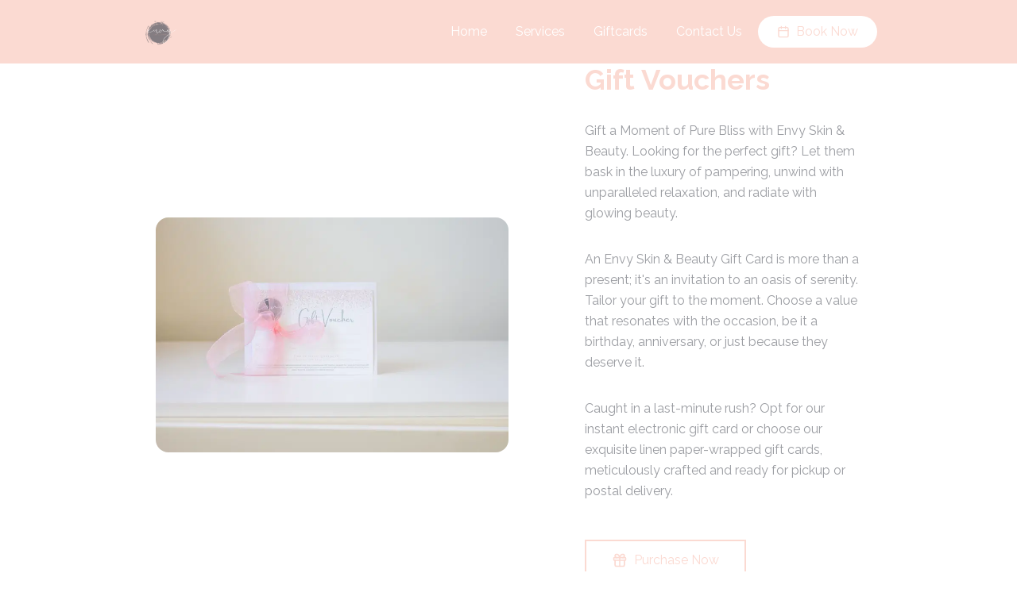

--- FILE ---
content_type: text/html; charset=utf-8
request_url: https://www.envybeauty.com.au/giftcards
body_size: 8241
content:
<!DOCTYPE html><html lang="en"><head><meta charSet="utf-8"/><meta name="viewport" content="width=device-width, initial-scale=1"/><link rel="preload" href="/_next/static/media/630c17af355fa44e-s.p.woff2" as="font" crossorigin="" type="font/woff2"/><link rel="preload" href="/_next/static/media/e4af272ccee01ff0-s.p.woff2" as="font" crossorigin="" type="font/woff2"/><link rel="preload" as="image" imageSrcSet="/_next/image?url=%2Fenvy.png&amp;w=640&amp;q=75 640w, /_next/image?url=%2Fenvy.png&amp;w=750&amp;q=75 750w, /_next/image?url=%2Fenvy.png&amp;w=828&amp;q=75 828w, /_next/image?url=%2Fenvy.png&amp;w=1080&amp;q=75 1080w, /_next/image?url=%2Fenvy.png&amp;w=1200&amp;q=75 1200w, /_next/image?url=%2Fenvy.png&amp;w=1920&amp;q=75 1920w, /_next/image?url=%2Fenvy.png&amp;w=2048&amp;q=75 2048w, /_next/image?url=%2Fenvy.png&amp;w=3840&amp;q=75 3840w" imageSizes="(max-width: 768px) 100vw, (max-width: 1200px) 90vw, 85vw"/><link rel="preload" as="image" imageSrcSet="/_next/image?url=%2Fgift.jpg&amp;w=828&amp;q=75 1x, /_next/image?url=%2Fgift.jpg&amp;w=1920&amp;q=75 2x"/><link rel="stylesheet" href="/_next/static/css/df9115c64917fb62.css" data-precedence="next"/><link rel="preload" as="script" fetchPriority="low" href="/_next/static/chunks/webpack-9870f158fdbcd8f7.js"/><script src="/_next/static/chunks/4bd1b696-dfeb7203a28d1e68.js" async=""></script><script src="/_next/static/chunks/517-4bccb3ecd7b9c331.js" async=""></script><script src="/_next/static/chunks/main-app-260a5588015f7407.js" async=""></script><script src="/_next/static/chunks/173-760bf9b3bb3352c3.js" async=""></script><script src="/_next/static/chunks/970-199f66ef6aa32e03.js" async=""></script><script src="/_next/static/chunks/app/giftcards/page-efdfdf56d141470d.js" async=""></script><script src="/_next/static/chunks/fca4dd8b-80b70a9db80ab68a.js" async=""></script><script src="/_next/static/chunks/8e1d74a4-ca4153bd27a1f48c.js" async=""></script><script src="/_next/static/chunks/app/layout-af0e7af10c0c346e.js" async=""></script><meta name="next-size-adjust" content=""/><title>Gift Cards | Envy Skin &amp; Beauty</title><meta name="description" content="Gift the perfect pampering experience with Envy Beauty gift cards..."/><link rel="apple-touch-icon" sizes="180x180" href="/logo.png"/><link rel="icon" type="image/ico" sizes="32x32" href="/favi.ico"/><script type="application/ld+json">{
  "@context": "https://schema.org",
  "@type": "BeautySalon",
  "name": "Envy Skin & Beauty Specialists",
  "description": "Professional beauty salon in Bunbury offering skin treatments, IPL, facials, massages, waxing, and makeup services",
  "url": "https://envybeauty.com.au",
  "telephone": "(08) 9721 4476",
  "email": "info@envybeauty.com.au",
  "address": {
    "@type": "PostalAddress",
    "streetAddress": "Unit 20, 1 Bonnefoi Blvd",
    "addressLocality": "Bunbury",
    "addressRegion": "Western Australia",
    "postalCode": "6230",
    "addressCountry": "AU"
  },
  "geo": {
    "@type": "GeoCoordinates",
    "latitude": "-33.319616573441614",
    "longitude": "115.6364193756854"
  },
  "openingHoursSpecification": [
    {
      "@type": "OpeningHoursSpecification",
      "dayOfWeek": "Monday",
      "opens": null,
      "closes": null
    },
    {
      "@type": "OpeningHoursSpecification",
      "dayOfWeek": "Tuesday",
      "opens": "09:00",
      "closes": "17:00"
    },
    {
      "@type": "OpeningHoursSpecification",
      "dayOfWeek": "Wednesday",
      "opens": "09:00",
      "closes": "17:00"
    },
    {
      "@type": "OpeningHoursSpecification",
      "dayOfWeek": "Thursday",
      "opens": "09:00",
      "closes": "19:00"
    },
    {
      "@type": "OpeningHoursSpecification",
      "dayOfWeek": "Friday",
      "opens": "09:00",
      "closes": "17:00"
    },
    {
      "@type": "OpeningHoursSpecification",
      "dayOfWeek": "Saturday",
      "opens": "09:00",
      "closes": "15:00"
    },
    {
      "@type": "OpeningHoursSpecification",
      "dayOfWeek": "Sunday",
      "opens": null,
      "closes": null
    }
  ],
  "hasOfferCatalog": {
    "@type": "OfferCatalog",
    "name": "Beauty Services",
    "itemListElement": [
      {
        "@type": "Offer",
        "itemOffered": {
          "@type": "Service",
          "name": "IPL Treatments",
          "description": "Intense Pulsed Light treatments for hair removal and skin rejuvenation"
        }
      },
      {
        "@type": "Offer",
        "itemOffered": {
          "@type": "Service",
          "name": "Facial Treatments",
          "description": "Professional facial treatments for skin rejuvenation and care"
        }
      },
      {
        "@type": "Offer",
        "itemOffered": {
          "@type": "Service",
          "name": "Classic Beauty Treatments",
          "description": "Traditional beauty services including waxing, manicures, and pedicures"
        }
      },
      {
        "@type": "Offer",
        "itemOffered": {
          "@type": "Service",
          "name": "Body Treatments",
          "description": "Relaxing body massage and treatment services"
        }
      },
      {
        "@type": "Offer",
        "itemOffered": {
          "@type": "Service",
          "name": "Advanced Skin Treatments",
          "description": "Specialized treatments for acne, pigmentation, and anti-aging"
        }
      },
      {
        "@type": "Offer",
        "itemOffered": {
          "@type": "Service",
          "name": "Professional Makeup",
          "description": "Professional makeup application for special occasions"
        }
      }
    ]
  },
  "founder": {
    "@type": "Person",
    "name": "Lani Miskimmon",
    "description": "Founder and owner of Envy Skin & Beauty Specialists"
  },
  "foundingDate": "2000",
  "areaServed": {
    "@type": "City",
    "name": "Bunbury",
    "containedInPlace": {
      "@type": "State",
      "name": "Western Australia"
    }
  },
  "paymentAccepted": [
    "Cash",
    "Credit Card",
    "Afterpay"
  ],
  "currenciesAccepted": "AUD",
  "priceRange": "$$",
  "aggregateRating": {
    "@type": "AggregateRating",
    "ratingValue": "4.8",
    "reviewCount": "150",
    "bestRating": "5",
    "worstRating": "1"
  },
  "image": [
    "https://envybeauty.com.au/envy.png",
    "https://envybeauty.com.au/bunbury-beauty-salon-staff-team.jpg"
  ],
  "logo": "https://envybeauty.com.au/envy.png",
  "sameAs": [
    "https://www.facebook.com/envybeautyspecialists",
    "https://www.instagram.com/envybeautyspecialists/"
  ],
  "serviceArea": {
    "@type": "GeoCircle",
    "geoMidpoint": {
      "@type": "GeoCoordinates",
      "latitude": "-33.319616573441614",
      "longitude": "115.6364193756854"
    },
    "geoRadius": "50000"
  }
}</script><script>
!function(f,b,e,v,n,t,s)
{if(f.fbq)return;n=f.fbq=function(){n.callMethod?
n.callMethod.apply(n,arguments):n.queue.push(arguments)};
if(!f._fbq)f._fbq=n;n.push=n;n.loaded=!0;n.version='2.0';
n.queue=[];t=b.createElement(e);t.async=!0;
t.src=v;s=b.getElementsByTagName(e)[0];
s.parentNode.insertBefore(t,s)}(window, document,'script',
'https://connect.facebook.net/en_US/fbevents.js');
fbq('init', '724831304533897');
fbq('track', 'PageView');
            </script><noscript><img height="1" width="1" style="display:none" src="https://www.facebook.com/tr?id=724831304533897&amp;ev=PageView&amp;noscript=1" alt=""/></noscript><script src="/_next/static/chunks/polyfills-42372ed130431b0a.js" noModule=""></script></head><body class="__className_ea7542"><div></div><header class="sticky top-0 z-50 bg-[#FBDAD2]"><div class="mx-auto px-4 md:w-[75%] undefined"><nav class="relative py-4 px-4 md:px-0"><div class="flex items-center justify-between"><a class="relative z-10" href="/"><div class="relative w-12 h-12"><img alt="Envy Logo" decoding="async" data-nimg="fill" class="object-contain" style="position:absolute;height:100%;width:100%;left:0;top:0;right:0;bottom:0;color:transparent" sizes="(max-width: 768px) 100vw, (max-width: 1200px) 90vw, 85vw" srcSet="/_next/image?url=%2Fenvy.png&amp;w=640&amp;q=75 640w, /_next/image?url=%2Fenvy.png&amp;w=750&amp;q=75 750w, /_next/image?url=%2Fenvy.png&amp;w=828&amp;q=75 828w, /_next/image?url=%2Fenvy.png&amp;w=1080&amp;q=75 1080w, /_next/image?url=%2Fenvy.png&amp;w=1200&amp;q=75 1200w, /_next/image?url=%2Fenvy.png&amp;w=1920&amp;q=75 1920w, /_next/image?url=%2Fenvy.png&amp;w=2048&amp;q=75 2048w, /_next/image?url=%2Fenvy.png&amp;w=3840&amp;q=75 3840w" src="/_next/image?url=%2Fenvy.png&amp;w=3840&amp;q=75"/></div></a><div class="hidden lg:flex items-center space-x-1"><a class="px-4 py-2 text-white hover:text-white/80 transition-colors duration-300" href="/">Home</a><a class="px-4 py-2 text-white hover:text-white/80 transition-colors duration-300" href="/services/fabulous-skin">Services</a><a class="px-4 py-2 text-white hover:text-white/80 transition-colors duration-300" href="/giftcards">Giftcards</a><a class="px-4 py-2 text-white hover:text-white/80 transition-colors duration-300" href="/contact">Contact Us</a><a class="ml-4 inline-flex items-center px-6 py-2 bg-white text-[#FBDAD2] rounded-full transition-all duration-300 hover:bg-white/90" href="https://bookings.gettimely.com/envyskinandbeautyspecialists/book?uri=https%3A%2F%2Fbook.gettimely.com%2FBooking%2FLocation%2F109461%3Fmobile%3DTrue%26params%3D%25253fclient-login%25253dtrue"><svg xmlns="http://www.w3.org/2000/svg" width="24" height="24" viewBox="0 0 24 24" fill="none" stroke="currentColor" stroke-width="2" stroke-linecap="round" stroke-linejoin="round" class="lucide lucide-calendar w-4 h-4 mr-2"><path d="M8 2v4"></path><path d="M16 2v4"></path><rect width="18" height="18" x="3" y="4" rx="2"></rect><path d="M3 10h18"></path></svg>Book Now</a></div><button class="lg:hidden relative z-10 p-2"><svg xmlns="http://www.w3.org/2000/svg" width="24" height="24" viewBox="0 0 24 24" fill="none" stroke="currentColor" stroke-width="2" stroke-linecap="round" stroke-linejoin="round" class="lucide lucide-menu w-6 h-6 text-white"><line x1="4" x2="20" y1="12" y2="12"></line><line x1="4" x2="20" y1="6" y2="6"></line><line x1="4" x2="20" y1="18" y2="18"></line></svg></button></div><div class="fixed inset-0 bg-[#FBDAD2] px-6 transform transition-transform duration-300 lg:hidden
            translate-x-full"><div class="flex flex-col items-center justify-center h-full"><a class="py-4 text-lg text-white hover:text-white/80 transition-colors duration-300" href="/">Home</a><a class="py-4 text-lg text-white hover:text-white/80 transition-colors duration-300" href="/services/fabulous-skin">Services</a><a class="py-4 text-lg text-white hover:text-white/80 transition-colors duration-300" href="/giftcards">Giftcards</a><a class="py-4 text-lg text-white hover:text-white/80 transition-colors duration-300" href="/contact">Contact Us</a><a class="mt-4 inline-flex items-center px-8 py-3 bg-white text-[#FBDAD2] rounded-full transition-all duration-300 hover:bg-white/90" href="https://bookings.gettimely.com/envyskinandbeautyspecialists/book?uri=https%3A%2F%2Fbook.gettimely.com%2FBooking%2FLocation%2F109461%3Fmobile%3DTrue%26params%3D%25253fclient-login%25253dtrue"><svg xmlns="http://www.w3.org/2000/svg" width="24" height="24" viewBox="0 0 24 24" fill="none" stroke="currentColor" stroke-width="2" stroke-linecap="round" stroke-linejoin="round" class="lucide lucide-calendar w-5 h-5 mr-2"><path d="M8 2v4"></path><path d="M16 2v4"></path><rect width="18" height="18" x="3" y="4" rx="2"></rect><path d="M3 10h18"></path></svg>Book Appointment</a></div></div></nav></div></header><div class="relative min-h-[90vh] bg-white flex items-center"><div class="mx-auto px-4 md:w-[75%] undefined"><div class="flex px-5 lg:flex-row flex-col items-center"><div class="xl:max-w-2xl lg:w-1/2 w-full mb-10 md:mb-0"><h1 class="title-font sm:text-4xl text-3xl my-4 font-bold text-[#FBDAD2] text-center md:hidden">Gift Vouchers</h1><div class="relative group"><div class="absolute inset-0 bg-[#FBDAD2]/20 rounded-2xl transform rotate-6 transition-transform group-hover:rotate-4"></div><img alt="Envy Beauty Gift Voucher" width="800" height="800" decoding="async" data-nimg="1" class="relative rounded-2xl w-full aspect-[4/3] object-cover transform transition-all duration-500 group-hover:scale-[1.02]" style="color:transparent" srcSet="/_next/image?url=%2Fgift.jpg&amp;w=828&amp;q=75 1x, /_next/image?url=%2Fgift.jpg&amp;w=1920&amp;q=75 2x" src="/_next/image?url=%2Fgift.jpg&amp;w=1920&amp;q=75"/></div></div><div class="lg:flex-grow lg:w-1/2 lg:pl-24 md:pl-16 flex flex-col lg:items-start md:text-left items-center text-center"><h1 class="title-font sm:text-4xl text-3xl mb-8 font-bold text-[#FBDAD2] hidden md:block">Gift Vouchers</h1><p class="mb-8 text-[#9b9da2] leading-relaxed">Gift a Moment of Pure Bliss with Envy Skin &amp; Beauty. Looking for the perfect gift? Let them bask in the luxury of pampering, unwind with unparalleled relaxation, and radiate with glowing beauty.</p><p class="mb-8 text-[#9b9da2] leading-relaxed">An Envy Skin &amp; Beauty Gift Card is more than a present; it&#x27;s an invitation to an oasis of serenity. Tailor your gift to the moment. Choose a value that resonates with the occasion, be it a birthday, anniversary, or just because they deserve it.</p><p class="mb-12 text-[#9b9da2] leading-relaxed">Caught in a last-minute rush? Opt for our instant electronic gift card or choose our exquisite linen paper-wrapped gift cards, meticulously crafted and ready for pickup or postal delivery.</p><div class="flex justify-center mb-8"><a class="inline-flex items-center border-2 border-[#FBDAD2] px-8 py-3 text-[#FBDAD2] hover:bg-[#FBDAD2] hover:text-white transition-colors duration-300" href="https://envyskinandbeautyspecialists.gettimely.com/?#gift-vouchers"><svg xmlns="http://www.w3.org/2000/svg" width="24" height="24" viewBox="0 0 24 24" fill="none" stroke="currentColor" stroke-width="2" stroke-linecap="round" stroke-linejoin="round" class="lucide lucide-gift w-5 h-5 mr-2"><rect x="3" y="8" width="18" height="4" rx="1"></rect><path d="M12 8v13"></path><path d="M19 12v7a2 2 0 0 1-2 2H7a2 2 0 0 1-2-2v-7"></path><path d="M7.5 8a2.5 2.5 0 0 1 0-5A4.8 8 0 0 1 12 8a4.8 8 0 0 1 4.5-5 2.5 2.5 0 0 1 0 5"></path></svg>Purchase Now</a></div></div></div></div></div><footer class="bg-gradient-to-b from-[#FBDAD2] to-[#FBDAD2]/90 text-white"><div class="mx-auto px-4 md:w-[75%] undefined"><div class="py-12"><div class="grid md:grid-cols-2 lg:grid-cols-4 gap-8"><div class="space-y-4"><h3 class="text-xl font-semibold mb-4">Contact Info</h3><div class="space-y-3"><div class="flex items-center gap-3"><svg xmlns="http://www.w3.org/2000/svg" width="24" height="24" viewBox="0 0 24 24" fill="none" stroke="currentColor" stroke-width="2" stroke-linecap="round" stroke-linejoin="round" class="lucide lucide-phone w-5 h-5 text-white/80"><path d="M22 16.92v3a2 2 0 0 1-2.18 2 19.79 19.79 0 0 1-8.63-3.07 19.5 19.5 0 0 1-6-6 19.79 19.79 0 0 1-3.07-8.67A2 2 0 0 1 4.11 2h3a2 2 0 0 1 2 1.72 12.84 12.84 0 0 0 .7 2.81 2 2 0 0 1-.45 2.11L8.09 9.91a16 16 0 0 0 6 6l1.27-1.27a2 2 0 0 1 2.11-.45 12.84 12.84 0 0 0 2.81.7A2 2 0 0 1 22 16.92z"></path></svg><a class="hover:text-white/80 transition-colors" href="tel:(08) 9721 4476">(08) 9721 4476</a></div><div class="flex items-center gap-3"><svg xmlns="http://www.w3.org/2000/svg" width="24" height="24" viewBox="0 0 24 24" fill="none" stroke="currentColor" stroke-width="2" stroke-linecap="round" stroke-linejoin="round" class="lucide lucide-mail w-5 h-5 text-white/80"><rect width="20" height="16" x="2" y="4" rx="2"></rect><path d="m22 7-8.97 5.7a1.94 1.94 0 0 1-2.06 0L2 7"></path></svg><a class="hover:text-white/80 transition-colors text-sm" href="mailto:info@envybeauty.com.au">info@envybeauty.com.au</a></div><div class="flex items-start gap-3"><svg xmlns="http://www.w3.org/2000/svg" width="24" height="24" viewBox="0 0 24 24" fill="none" stroke="currentColor" stroke-width="2" stroke-linecap="round" stroke-linejoin="round" class="lucide lucide-map-pin w-5 h-5 text-white/80 mt-1"><path d="M20 10c0 6-8 12-8 12s-8-6-8-12a8 8 0 0 1 16 0Z"></path><circle cx="12" cy="10" r="3"></circle></svg><div class="text-sm"><p>Unit 20, 1 Bonnefoi Blvd</p><p>Bunbury WA 6230</p></div></div></div></div><div class="space-y-4"><h3 class="text-xl font-semibold mb-4">Quick Links</h3><div class="space-y-2"><a class="block text-white/80 hover:text-white transition-colors text-sm" href="/">Home</a><a class="block text-white/80 hover:text-white transition-colors text-sm" href="/services/fabulous-skin">Services</a><a class="block text-white/80 hover:text-white transition-colors text-sm" href="/giftcards">Giftcards</a><a class="block text-white/80 hover:text-white transition-colors text-sm" href="/contact">Contact Us</a><a class="block text-white/80 hover:text-white transition-colors text-sm" href="/tos">Terms &amp; Conditions</a></div></div><div class="space-y-4"><h3 class="text-xl font-semibold mb-4">Follow Us</h3><div class="space-y-3"><a class="flex items-center gap-3 text-white/80 hover:text-white transition-colors text-sm" href="https://www.facebook.com/envybeautyspecialists"><svg xmlns="http://www.w3.org/2000/svg" width="24" height="24" viewBox="0 0 24 24" fill="none" stroke="currentColor" stroke-width="2" stroke-linecap="round" stroke-linejoin="round" class="lucide lucide-facebook w-5 h-5"><path d="M18 2h-3a5 5 0 0 0-5 5v3H7v4h3v8h4v-8h3l1-4h-4V7a1 1 0 0 1 1-1h3z"></path></svg>Facebook</a><a class="flex items-center gap-3 text-white/80 hover:text-white transition-colors text-sm" href="https://www.instagram.com/envybeautyspecialists/"><svg xmlns="http://www.w3.org/2000/svg" width="24" height="24" viewBox="0 0 24 24" fill="none" stroke="currentColor" stroke-width="2" stroke-linecap="round" stroke-linejoin="round" class="lucide lucide-instagram w-5 h-5"><rect width="20" height="20" x="2" y="2" rx="5" ry="5"></rect><path d="M16 11.37A4 4 0 1 1 12.63 8 4 4 0 0 1 16 11.37z"></path><line x1="17.5" x2="17.51" y1="6.5" y2="6.5"></line></svg>Instagram</a></div></div><div class="space-y-4"><h3 class="text-xl font-semibold mb-4">Opening Hours</h3><div class="space-y-2"><div class="flex justify-between text-sm"><span class="text-white/80">Monday</span><span class="text-white/80">Closed</span></div><div class="flex justify-between text-sm"><span class="text-white/80">Tuesday</span><span class="text-white/80">9:00 AM - 5:00 PM</span></div><div class="flex justify-between text-sm"><span class="text-white/80">Wednesday</span><span class="text-white/80">9:00 AM - 5:00 PM</span></div><div class="flex justify-between text-sm"><span class="text-white/80">Thursday</span><span class="text-white/80">9:00 AM - 7:00 PM</span></div><div class="flex justify-between text-sm"><span class="text-white/80">Friday</span><span class="text-white/80">9:00 AM - 5:00 PM</span></div><div class="flex justify-between text-sm"><span class="text-white/80">Saturday</span><span class="text-white/80">9:00 AM - 3:00 PM</span></div><div class="flex justify-between text-sm"><span class="text-white/80">Sunday</span><span class="text-white/80">Closed</span></div></div></div></div><div class="border-t border-white/20 mt-8 pt-6 text-center"><p class="text-white/80 text-sm">© <!-- -->2026<!-- --> Envy Skin &amp; Beauty. All Rights Reserved.</p></div></div></div></footer><script src="/_next/static/chunks/webpack-9870f158fdbcd8f7.js" async=""></script><script>(self.__next_f=self.__next_f||[]).push([0])</script><script>self.__next_f.push([1,"1:\"$Sreact.fragment\"\n3:I[5244,[],\"\"]\n4:I[3866,[],\"\"]\n5:I[7970,[\"173\",\"static/chunks/173-760bf9b3bb3352c3.js\",\"970\",\"static/chunks/970-199f66ef6aa32e03.js\",\"588\",\"static/chunks/app/giftcards/page-efdfdf56d141470d.js\"],\"Image\"]\n6:I[8173,[\"173\",\"static/chunks/173-760bf9b3bb3352c3.js\",\"970\",\"static/chunks/970-199f66ef6aa32e03.js\",\"588\",\"static/chunks/app/giftcards/page-efdfdf56d141470d.js\"],\"\"]\n7:I[6213,[],\"OutletBoundary\"]\n9:I[6213,[],\"MetadataBoundary\"]\nb:I[6213,[],\"ViewportBoundary\"]\nd:I[4835,[],\"\"]\n:HL[\"/_next/static/media/630c17af355fa44e-s.p.woff2\",\"font\",{\"crossOrigin\":\"\",\"type\":\"font/woff2\"}]\n:HL[\"/_next/static/media/e4af272ccee01ff0-s.p.woff2\",\"font\",{\"crossOrigin\":\"\",\"type\":\"font/woff2\"}]\n:HL[\"/_next/static/css/df9115c64917fb62.css\",\"style\"]\n"])</script><script>self.__next_f.push([1,"0:{\"P\":null,\"b\":\"sMTsO_nEnPAHijJo9BmA8\",\"p\":\"\",\"c\":[\"\",\"giftcards\"],\"i\":false,\"f\":[[[\"\",{\"children\":[\"giftcards\",{\"children\":[\"__PAGE__\",{}]}]},\"$undefined\",\"$undefined\",true],[\"\",[\"$\",\"$1\",\"c\",{\"children\":[[[\"$\",\"link\",\"0\",{\"rel\":\"stylesheet\",\"href\":\"/_next/static/css/df9115c64917fb62.css\",\"precedence\":\"next\",\"crossOrigin\":\"$undefined\",\"nonce\":\"$undefined\"}]],\"$L2\"]}],{\"children\":[\"giftcards\",[\"$\",\"$1\",\"c\",{\"children\":[null,[\"$\",\"$L3\",null,{\"parallelRouterKey\":\"children\",\"segmentPath\":[\"children\",\"giftcards\",\"children\"],\"error\":\"$undefined\",\"errorStyles\":\"$undefined\",\"errorScripts\":\"$undefined\",\"template\":[\"$\",\"$L4\",null,{}],\"templateStyles\":\"$undefined\",\"templateScripts\":\"$undefined\",\"notFound\":\"$undefined\",\"forbidden\":\"$undefined\",\"unauthorized\":\"$undefined\"}]]}],{\"children\":[\"__PAGE__\",[\"$\",\"$1\",\"c\",{\"children\":[[\"$\",\"div\",null,{\"className\":\"relative min-h-[90vh] bg-white flex items-center\",\"children\":[\"$\",\"div\",null,{\"className\":\"mx-auto px-4 md:w-[75%] undefined\",\"children\":[\"$\",\"div\",null,{\"className\":\"flex px-5 lg:flex-row flex-col items-center\",\"children\":[[\"$\",\"div\",null,{\"className\":\"xl:max-w-2xl lg:w-1/2 w-full mb-10 md:mb-0\",\"children\":[[\"$\",\"h1\",null,{\"className\":\"title-font sm:text-4xl text-3xl my-4 font-bold text-[#FBDAD2] text-center md:hidden\",\"children\":\"Gift Vouchers\"}],[\"$\",\"div\",null,{\"className\":\"relative group\",\"children\":[[\"$\",\"div\",null,{\"className\":\"absolute inset-0 bg-[#FBDAD2]/20 rounded-2xl transform rotate-6 transition-transform group-hover:rotate-4\"}],[\"$\",\"$L5\",null,{\"src\":\"/gift.jpg\",\"width\":800,\"height\":800,\"alt\":\"Envy Beauty Gift Voucher\",\"className\":\"relative rounded-2xl w-full aspect-[4/3] object-cover transform transition-all duration-500 group-hover:scale-[1.02]\",\"priority\":true}]]}]]}],[\"$\",\"div\",null,{\"className\":\"lg:flex-grow lg:w-1/2 lg:pl-24 md:pl-16 flex flex-col lg:items-start md:text-left items-center text-center\",\"children\":[[\"$\",\"h1\",null,{\"className\":\"title-font sm:text-4xl text-3xl mb-8 font-bold text-[#FBDAD2] hidden md:block\",\"children\":\"Gift Vouchers\"}],[\"$\",\"p\",null,{\"className\":\"mb-8 text-[#9b9da2] leading-relaxed\",\"children\":\"Gift a Moment of Pure Bliss with Envy Skin \u0026 Beauty. Looking for the perfect gift? Let them bask in the luxury of pampering, unwind with unparalleled relaxation, and radiate with glowing beauty.\"}],[\"$\",\"p\",null,{\"className\":\"mb-8 text-[#9b9da2] leading-relaxed\",\"children\":\"An Envy Skin \u0026 Beauty Gift Card is more than a present; it's an invitation to an oasis of serenity. Tailor your gift to the moment. Choose a value that resonates with the occasion, be it a birthday, anniversary, or just because they deserve it.\"}],[\"$\",\"p\",null,{\"className\":\"mb-12 text-[#9b9da2] leading-relaxed\",\"children\":\"Caught in a last-minute rush? Opt for our instant electronic gift card or choose our exquisite linen paper-wrapped gift cards, meticulously crafted and ready for pickup or postal delivery.\"}],[\"$\",\"div\",null,{\"className\":\"flex justify-center mb-8\",\"children\":[\"$\",\"$L6\",null,{\"href\":\"https://envyskinandbeautyspecialists.gettimely.com/?#gift-vouchers\",\"className\":\"inline-flex items-center border-2 border-[#FBDAD2] px-8 py-3 text-[#FBDAD2] hover:bg-[#FBDAD2] hover:text-white transition-colors duration-300\",\"children\":[[\"$\",\"svg\",null,{\"ref\":\"$undefined\",\"xmlns\":\"http://www.w3.org/2000/svg\",\"width\":24,\"height\":24,\"viewBox\":\"0 0 24 24\",\"fill\":\"none\",\"stroke\":\"currentColor\",\"strokeWidth\":2,\"strokeLinecap\":\"round\",\"strokeLinejoin\":\"round\",\"className\":\"lucide lucide-gift w-5 h-5 mr-2\",\"children\":[[\"$\",\"rect\",\"bkv52\",{\"x\":\"3\",\"y\":\"8\",\"width\":\"18\",\"height\":\"4\",\"rx\":\"1\"}],[\"$\",\"path\",\"1c76mn\",{\"d\":\"M12 8v13\"}],[\"$\",\"path\",\"6wjy6b\",{\"d\":\"M19 12v7a2 2 0 0 1-2 2H7a2 2 0 0 1-2-2v-7\"}],[\"$\",\"path\",\"1ihvrl\",{\"d\":\"M7.5 8a2.5 2.5 0 0 1 0-5A4.8 8 0 0 1 12 8a4.8 8 0 0 1 4.5-5 2.5 2.5 0 0 1 0 5\"}],\"$undefined\"]}],\"Purchase Now\"]}]}]]}]]}]}]}],null,[\"$\",\"$L7\",null,{\"children\":\"$L8\"}]]}],{},null,false]},null,false]},null,false],[\"$\",\"$1\",\"h\",{\"children\":[null,[\"$\",\"$1\",\"2LMC-Rs7NhHtJkzwnlZIJ\",{\"children\":[[\"$\",\"$L9\",null,{\"children\":\"$La\"}],[\"$\",\"$Lb\",null,{\"children\":\"$Lc\"}],[\"$\",\"meta\",null,{\"name\":\"next-size-adjust\",\"content\":\"\"}]]}]]}],false]],\"m\":\"$undefined\",\"G\":[\"$d\",\"$undefined\"],\"s\":false,\"S\":true}\n"])</script><script>self.__next_f.push([1,"c:[[\"$\",\"meta\",\"0\",{\"name\":\"viewport\",\"content\":\"width=device-width, initial-scale=1\"}]]\na:[[\"$\",\"meta\",\"0\",{\"charSet\":\"utf-8\"}],[\"$\",\"title\",\"1\",{\"children\":\"Gift Cards | Envy Skin \u0026 Beauty\"}],[\"$\",\"meta\",\"2\",{\"name\":\"description\",\"content\":\"Gift the perfect pampering experience with Envy Beauty gift cards...\"}]]\n"])</script><script>self.__next_f.push([1,"8:null\n"])</script><script>self.__next_f.push([1,"f:I[8091,[\"891\",\"static/chunks/fca4dd8b-80b70a9db80ab68a.js\",\"711\",\"static/chunks/8e1d74a4-ca4153bd27a1f48c.js\",\"173\",\"static/chunks/173-760bf9b3bb3352c3.js\",\"970\",\"static/chunks/970-199f66ef6aa32e03.js\",\"177\",\"static/chunks/app/layout-af0e7af10c0c346e.js\"],\"default\"]\n10:I[5396,[\"891\",\"static/chunks/fca4dd8b-80b70a9db80ab68a.js\",\"711\",\"static/chunks/8e1d74a4-ca4153bd27a1f48c.js\",\"173\",\"static/chunks/173-760bf9b3bb3352c3.js\",\"970\",\"static/chunks/970-199f66ef6aa32e03.js\",\"177\",\"static/chunks/app/layout-af0e7af10c0c346e.js\"],\"default\"]\n11:I[4694,[\"891\",\"static/chunks/fca4dd8b-80b70a9db80ab68a.js\",\"711\",\"static/chunks/8e1d74a4-ca4153bd27a1f48c.js\",\"173\",\"static/chunks/173-760bf9b3bb3352c3.js\",\"970\",\"static/chunks/970-199f66ef6aa32e03.js\",\"177\",\"static/chunks/app/layout-af0e7af10c0c346e.js\"],\"Modal\"]\ne:T10fa,"])</script><script>self.__next_f.push([1,"{\n  \"@context\": \"https://schema.org\",\n  \"@type\": \"BeautySalon\",\n  \"name\": \"Envy Skin \u0026 Beauty Specialists\",\n  \"description\": \"Professional beauty salon in Bunbury offering skin treatments, IPL, facials, massages, waxing, and makeup services\",\n  \"url\": \"https://envybeauty.com.au\",\n  \"telephone\": \"(08) 9721 4476\",\n  \"email\": \"info@envybeauty.com.au\",\n  \"address\": {\n    \"@type\": \"PostalAddress\",\n    \"streetAddress\": \"Unit 20, 1 Bonnefoi Blvd\",\n    \"addressLocality\": \"Bunbury\",\n    \"addressRegion\": \"Western Australia\",\n    \"postalCode\": \"6230\",\n    \"addressCountry\": \"AU\"\n  },\n  \"geo\": {\n    \"@type\": \"GeoCoordinates\",\n    \"latitude\": \"-33.319616573441614\",\n    \"longitude\": \"115.6364193756854\"\n  },\n  \"openingHoursSpecification\": [\n    {\n      \"@type\": \"OpeningHoursSpecification\",\n      \"dayOfWeek\": \"Monday\",\n      \"opens\": null,\n      \"closes\": null\n    },\n    {\n      \"@type\": \"OpeningHoursSpecification\",\n      \"dayOfWeek\": \"Tuesday\",\n      \"opens\": \"09:00\",\n      \"closes\": \"17:00\"\n    },\n    {\n      \"@type\": \"OpeningHoursSpecification\",\n      \"dayOfWeek\": \"Wednesday\",\n      \"opens\": \"09:00\",\n      \"closes\": \"17:00\"\n    },\n    {\n      \"@type\": \"OpeningHoursSpecification\",\n      \"dayOfWeek\": \"Thursday\",\n      \"opens\": \"09:00\",\n      \"closes\": \"19:00\"\n    },\n    {\n      \"@type\": \"OpeningHoursSpecification\",\n      \"dayOfWeek\": \"Friday\",\n      \"opens\": \"09:00\",\n      \"closes\": \"17:00\"\n    },\n    {\n      \"@type\": \"OpeningHoursSpecification\",\n      \"dayOfWeek\": \"Saturday\",\n      \"opens\": \"09:00\",\n      \"closes\": \"15:00\"\n    },\n    {\n      \"@type\": \"OpeningHoursSpecification\",\n      \"dayOfWeek\": \"Sunday\",\n      \"opens\": null,\n      \"closes\": null\n    }\n  ],\n  \"hasOfferCatalog\": {\n    \"@type\": \"OfferCatalog\",\n    \"name\": \"Beauty Services\",\n    \"itemListElement\": [\n      {\n        \"@type\": \"Offer\",\n        \"itemOffered\": {\n          \"@type\": \"Service\",\n          \"name\": \"IPL Treatments\",\n          \"description\": \"Intense Pulsed Light treatments for hair removal and skin rejuvenation\"\n        }\n      },\n      {\n        \"@type\": \"Offer\",\n        \"itemOffered\": {\n          \"@type\": \"Service\",\n          \"name\": \"Facial Treatments\",\n          \"description\": \"Professional facial treatments for skin rejuvenation and care\"\n        }\n      },\n      {\n        \"@type\": \"Offer\",\n        \"itemOffered\": {\n          \"@type\": \"Service\",\n          \"name\": \"Classic Beauty Treatments\",\n          \"description\": \"Traditional beauty services including waxing, manicures, and pedicures\"\n        }\n      },\n      {\n        \"@type\": \"Offer\",\n        \"itemOffered\": {\n          \"@type\": \"Service\",\n          \"name\": \"Body Treatments\",\n          \"description\": \"Relaxing body massage and treatment services\"\n        }\n      },\n      {\n        \"@type\": \"Offer\",\n        \"itemOffered\": {\n          \"@type\": \"Service\",\n          \"name\": \"Advanced Skin Treatments\",\n          \"description\": \"Specialized treatments for acne, pigmentation, and anti-aging\"\n        }\n      },\n      {\n        \"@type\": \"Offer\",\n        \"itemOffered\": {\n          \"@type\": \"Service\",\n          \"name\": \"Professional Makeup\",\n          \"description\": \"Professional makeup application for special occasions\"\n        }\n      }\n    ]\n  },\n  \"founder\": {\n    \"@type\": \"Person\",\n    \"name\": \"Lani Miskimmon\",\n    \"description\": \"Founder and owner of Envy Skin \u0026 Beauty Specialists\"\n  },\n  \"foundingDate\": \"2000\",\n  \"areaServed\": {\n    \"@type\": \"City\",\n    \"name\": \"Bunbury\",\n    \"containedInPlace\": {\n      \"@type\": \"State\",\n      \"name\": \"Western Australia\"\n    }\n  },\n  \"paymentAccepted\": [\n    \"Cash\",\n    \"Credit Card\",\n    \"Afterpay\"\n  ],\n  \"currenciesAccepted\": \"AUD\",\n  \"priceRange\": \"$$\",\n  \"aggregateRating\": {\n    \"@type\": \"AggregateRating\",\n    \"ratingValue\": \"4.8\",\n    \"reviewCount\": \"150\",\n    \"bestRating\": \"5\",\n    \"worstRating\": \"1\"\n  },\n  \"image\": [\n    \"https://envybeauty.com.au/envy.png\",\n    \"https://envybeauty.com.au/bunbury-beauty-salon-staff-team.jpg\"\n  ],\n  \"logo\": \"https://envybeauty.com.au/envy.png\",\n  \"sameAs\": [\n    \"https://www.facebook.com/envybeautyspecialists\",\n    \"https://www.instagram.com/envybeautyspecialists/\"\n  ],\n  \"serviceArea\": {\n    \"@type\": \"GeoCircle\",\n    \"geoMidpoint\": {\n      \"@type\": \"GeoCoordinates\",\n      \"latitude\": \"-33.319616573441614\",\n      \"longitude\": \"115.6364193756854\"\n    },\n    \"geoRadius\": \"50000\"\n  }\n}"])</script><script>self.__next_f.push([1,"2:[\"$\",\"html\",null,{\"lang\":\"en\",\"children\":[[\"$\",\"head\",null,{\"children\":[[\"$\",\"link\",null,{\"rel\":\"apple-touch-icon\",\"sizes\":\"180x180\",\"href\":\"/logo.png\"}],[\"$\",\"link\",null,{\"rel\":\"icon\",\"type\":\"image/ico\",\"sizes\":\"32x32\",\"href\":\"/favi.ico\"}],[\"$\",\"script\",null,{\"type\":\"application/ld+json\",\"dangerouslySetInnerHTML\":{\"__html\":\"$e\"}}],[\"$\",\"script\",null,{\"dangerouslySetInnerHTML\":{\"__html\":\"\\n!function(f,b,e,v,n,t,s)\\n{if(f.fbq)return;n=f.fbq=function(){n.callMethod?\\nn.callMethod.apply(n,arguments):n.queue.push(arguments)};\\nif(!f._fbq)f._fbq=n;n.push=n;n.loaded=!0;n.version='2.0';\\nn.queue=[];t=b.createElement(e);t.async=!0;\\nt.src=v;s=b.getElementsByTagName(e)[0];\\ns.parentNode.insertBefore(t,s)}(window, document,'script',\\n'https://connect.facebook.net/en_US/fbevents.js');\\nfbq('init', '724831304533897');\\nfbq('track', 'PageView');\\n            \"}}],[\"$\",\"noscript\",null,{\"children\":[\"$\",\"img\",null,{\"height\":\"1\",\"width\":\"1\",\"style\":{\"display\":\"none\"},\"src\":\"https://www.facebook.com/tr?id=724831304533897\u0026ev=PageView\u0026noscript=1\",\"alt\":\"\"}]}]]}],[\"$\",\"body\",null,{\"className\":\"__className_ea7542\",\"children\":[[\"$\",\"$Lf\",null,{\"data\":[{\"id\":\"2\",\"title\":\"Christmas Packages\",\"link\":\"christmas\"},{\"id\":\"1\",\"title\":\"Christmas Packages\",\"link\":\"christmas\"}]}],[\"$\",\"$L10\",null,{}],[\"$\",\"$L3\",null,{\"parallelRouterKey\":\"children\",\"segmentPath\":[\"children\"],\"error\":\"$undefined\",\"errorStyles\":\"$undefined\",\"errorScripts\":\"$undefined\",\"template\":[\"$\",\"$L4\",null,{}],\"templateStyles\":\"$undefined\",\"templateScripts\":\"$undefined\",\"notFound\":[[],[[\"$\",\"title\",null,{\"children\":\"404: This page could not be found.\"}],[\"$\",\"div\",null,{\"style\":{\"fontFamily\":\"system-ui,\\\"Segoe UI\\\",Roboto,Helvetica,Arial,sans-serif,\\\"Apple Color Emoji\\\",\\\"Segoe UI Emoji\\\"\",\"height\":\"100vh\",\"textAlign\":\"center\",\"display\":\"flex\",\"flexDirection\":\"column\",\"alignItems\":\"center\",\"justifyContent\":\"center\"},\"children\":[\"$\",\"div\",null,{\"children\":[[\"$\",\"style\",null,{\"dangerouslySetInnerHTML\":{\"__html\":\"body{color:#000;background:#fff;margin:0}.next-error-h1{border-right:1px solid rgba(0,0,0,.3)}@media (prefers-color-scheme:dark){body{color:#fff;background:#000}.next-error-h1{border-right:1px solid rgba(255,255,255,.3)}}\"}}],[\"$\",\"h1\",null,{\"className\":\"next-error-h1\",\"style\":{\"display\":\"inline-block\",\"margin\":\"0 20px 0 0\",\"padding\":\"0 23px 0 0\",\"fontSize\":24,\"fontWeight\":500,\"verticalAlign\":\"top\",\"lineHeight\":\"49px\"},\"children\":404}],[\"$\",\"div\",null,{\"style\":{\"display\":\"inline-block\"},\"children\":[\"$\",\"h2\",null,{\"style\":{\"fontSize\":14,\"fontWeight\":400,\"lineHeight\":\"49px\",\"margin\":0},\"children\":\"This page could not be found.\"}]}]]}]}]]],\"forbidden\":\"$undefined\",\"unauthorized\":\"$undefined\"}],[\"$\",\"$L11\",null,{}],[\"$\",\"footer\",null,{\"className\":\"bg-gradient-to-b from-[#FBDAD2] to-[#FBDAD2]/90 text-white\",\"children\":[\"$\",\"div\",null,{\"className\":\"mx-auto px-4 md:w-[75%] undefined\",\"children\":[\"$\",\"div\",null,{\"className\":\"py-12\",\"children\":[[\"$\",\"div\",null,{\"className\":\"grid md:grid-cols-2 lg:grid-cols-4 gap-8\",\"children\":[[\"$\",\"div\",null,{\"className\":\"space-y-4\",\"children\":[[\"$\",\"h3\",null,{\"className\":\"text-xl font-semibold mb-4\",\"children\":\"Contact Info\"}],[\"$\",\"div\",null,{\"className\":\"space-y-3\",\"children\":[[\"$\",\"div\",null,{\"className\":\"flex items-center gap-3\",\"children\":[[\"$\",\"svg\",null,{\"ref\":\"$undefined\",\"xmlns\":\"http://www.w3.org/2000/svg\",\"width\":24,\"height\":24,\"viewBox\":\"0 0 24 24\",\"fill\":\"none\",\"stroke\":\"currentColor\",\"strokeWidth\":2,\"strokeLinecap\":\"round\",\"strokeLinejoin\":\"round\",\"className\":\"lucide lucide-phone w-5 h-5 text-white/80\",\"children\":[[\"$\",\"path\",\"foiqr5\",{\"d\":\"M22 16.92v3a2 2 0 0 1-2.18 2 19.79 19.79 0 0 1-8.63-3.07 19.5 19.5 0 0 1-6-6 19.79 19.79 0 0 1-3.07-8.67A2 2 0 0 1 4.11 2h3a2 2 0 0 1 2 1.72 12.84 12.84 0 0 0 .7 2.81 2 2 0 0 1-.45 2.11L8.09 9.91a16 16 0 0 0 6 6l1.27-1.27a2 2 0 0 1 2.11-.45 12.84 12.84 0 0 0 2.81.7A2 2 0 0 1 22 16.92z\"}],\"$undefined\"]}],[\"$\",\"$L6\",null,{\"href\":\"tel:(08) 9721 4476\",\"className\":\"hover:text-white/80 transition-colors\",\"children\":\"(08) 9721 4476\"}]]}],[\"$\",\"div\",null,{\"className\":\"flex items-center gap-3\",\"children\":[[\"$\",\"svg\",null,{\"ref\":\"$undefined\",\"xmlns\":\"http://www.w3.org/2000/svg\",\"width\":24,\"height\":24,\"viewBox\":\"0 0 24 24\",\"fill\":\"none\",\"stroke\":\"currentColor\",\"strokeWidth\":2,\"strokeLinecap\":\"round\",\"strokeLinejoin\":\"round\",\"className\":\"lucide lucide-mail w-5 h-5 text-white/80\",\"children\":[[\"$\",\"rect\",\"18n3k1\",{\"width\":\"20\",\"height\":\"16\",\"x\":\"2\",\"y\":\"4\",\"rx\":\"2\"}],[\"$\",\"path\",\"1ocrg3\",{\"d\":\"m22 7-8.97 5.7a1.94 1.94 0 0 1-2.06 0L2 7\"}],\"$undefined\"]}],[\"$\",\"$L6\",null,{\"href\":\"mailto:info@envybeauty.com.au\",\"className\":\"hover:text-white/80 transition-colors text-sm\",\"children\":\"info@envybeauty.com.au\"}]]}],[\"$\",\"div\",null,{\"className\":\"flex items-start gap-3\",\"children\":[[\"$\",\"svg\",null,{\"ref\":\"$undefined\",\"xmlns\":\"http://www.w3.org/2000/svg\",\"width\":24,\"height\":24,\"viewBox\":\"0 0 24 24\",\"fill\":\"none\",\"stroke\":\"currentColor\",\"strokeWidth\":2,\"strokeLinecap\":\"round\",\"strokeLinejoin\":\"round\",\"className\":\"lucide lucide-map-pin w-5 h-5 text-white/80 mt-1\",\"children\":[[\"$\",\"path\",\"2oe9fu\",{\"d\":\"M20 10c0 6-8 12-8 12s-8-6-8-12a8 8 0 0 1 16 0Z\"}],[\"$\",\"circle\",\"ilqhr7\",{\"cx\":\"12\",\"cy\":\"10\",\"r\":\"3\"}],\"$undefined\"]}],[\"$\",\"div\",null,{\"className\":\"text-sm\",\"children\":[[\"$\",\"p\",null,{\"children\":\"Unit 20, 1 Bonnefoi Blvd\"}],[\"$\",\"p\",null,{\"children\":\"Bunbury WA 6230\"}]]}]]}]]}]]}],[\"$\",\"div\",null,{\"className\":\"space-y-4\",\"children\":[[\"$\",\"h3\",null,{\"className\":\"text-xl font-semibold mb-4\",\"children\":\"Quick Links\"}],[\"$\",\"div\",null,{\"className\":\"space-y-2\",\"children\":[[[\"$\",\"$L6\",\"Home\",{\"href\":\"/\",\"className\":\"block text-white/80 hover:text-white transition-colors text-sm\",\"children\":\"Home\"}],[\"$\",\"$L6\",\"Services\",{\"href\":\"/services/fabulous-skin\",\"className\":\"block text-white/80 hover:text-white transition-colors text-sm\",\"children\":\"Services\"}],[\"$\",\"$L6\",\"Giftcards\",{\"href\":\"/giftcards\",\"className\":\"block text-white/80 hover:text-white transition-colors text-sm\",\"children\":\"Giftcards\"}],[\"$\",\"$L6\",\"Contact Us\",{\"href\":\"/contact\",\"className\":\"block text-white/80 hover:text-white transition-colors text-sm\",\"children\":\"Contact Us\"}]],[\"$\",\"$L6\",null,{\"href\":\"/tos\",\"className\":\"block text-white/80 hover:text-white transition-colors text-sm\",\"children\":\"Terms \u0026 Conditions\"}]]}]]}],[\"$\",\"div\",null,{\"className\":\"space-y-4\",\"children\":[[\"$\",\"h3\",null,{\"className\":\"text-xl font-semibold mb-4\",\"children\":\"Follow Us\"}],[\"$\",\"div\",null,{\"className\":\"space-y-3\",\"children\":[[\"$\",\"$L6\",null,{\"href\":\"https://www.facebook.com/envybeautyspecialists\",\"className\":\"flex items-center gap-3 text-white/80 hover:text-white transition-colors text-sm\",\"children\":[[\"$\",\"svg\",null,{\"ref\":\"$undefined\",\"xmlns\":\"http://www.w3.org/2000/svg\",\"width\":24,\"height\":24,\"viewBox\":\"0 0 24 24\",\"fill\":\"none\",\"stroke\":\"currentColor\",\"strokeWidth\":2,\"strokeLinecap\":\"round\",\"strokeLinejoin\":\"round\",\"className\":\"lucide lucide-facebook w-5 h-5\",\"children\":[[\"$\",\"path\",\"1jg4f8\",{\"d\":\"M18 2h-3a5 5 0 0 0-5 5v3H7v4h3v8h4v-8h3l1-4h-4V7a1 1 0 0 1 1-1h3z\"}],\"$undefined\"]}],\"Facebook\"]}],[\"$\",\"$L6\",null,{\"href\":\"https://www.instagram.com/envybeautyspecialists/\",\"className\":\"flex items-center gap-3 text-white/80 hover:text-white transition-colors text-sm\",\"children\":[[\"$\",\"svg\",null,{\"ref\":\"$undefined\",\"xmlns\":\"http://www.w3.org/2000/svg\",\"width\":24,\"height\":24,\"viewBox\":\"0 0 24 24\",\"fill\":\"none\",\"stroke\":\"currentColor\",\"strokeWidth\":2,\"strokeLinecap\":\"round\",\"strokeLinejoin\":\"round\",\"className\":\"lucide lucide-instagram w-5 h-5\",\"children\":[[\"$\",\"rect\",\"2e1cvw\",{\"width\":\"20\",\"height\":\"20\",\"x\":\"2\",\"y\":\"2\",\"rx\":\"5\",\"ry\":\"5\"}],[\"$\",\"path\",\"9exkf1\",{\"d\":\"M16 11.37A4 4 0 1 1 12.63 8 4 4 0 0 1 16 11.37z\"}],[\"$\",\"line\",\"r4j83e\",{\"x1\":\"17.5\",\"x2\":\"17.51\",\"y1\":\"6.5\",\"y2\":\"6.5\"}],\"$undefined\"]}],\"Instagram\"]}]]}]]}],[\"$\",\"div\",null,{\"className\":\"space-y-4\",\"children\":[[\"$\",\"h3\",null,{\"className\":\"text-xl font-semibold mb-4\",\"children\":\"Opening Hours\"}],[\"$\",\"div\",null,{\"className\":\"space-y-2\",\"children\":[[\"$\",\"div\",\"Monday\",{\"className\":\"flex justify-between text-sm\",\"children\":[[\"$\",\"span\",null,{\"className\":\"text-white/80\",\"children\":\"Monday\"}],[\"$\",\"span\",null,{\"className\":\"text-white/80\",\"children\":\"Closed\"}]]}],[\"$\",\"div\",\"Tuesday\",{\"className\":\"flex justify-between text-sm\",\"children\":[[\"$\",\"span\",null,{\"className\":\"text-white/80\",\"children\":\"Tuesday\"}],[\"$\",\"span\",null,{\"className\":\"text-white/80\",\"children\":\"9:00 AM - 5:00 PM\"}]]}],[\"$\",\"div\",\"Wednesday\",{\"className\":\"flex justify-between text-sm\",\"children\":[[\"$\",\"span\",null,{\"className\":\"text-white/80\",\"children\":\"Wednesday\"}],[\"$\",\"span\",null,{\"className\":\"text-white/80\",\"children\":\"9:00 AM - 5:00 PM\"}]]}],[\"$\",\"div\",\"Thursday\",{\"className\":\"flex justify-between text-sm\",\"children\":[[\"$\",\"span\",null,{\"className\":\"text-white/80\",\"children\":\"Thursday\"}],[\"$\",\"span\",null,{\"className\":\"text-white/80\",\"children\":\"9:00 AM - 7:00 PM\"}]]}],[\"$\",\"div\",\"Friday\",{\"className\":\"flex justify-between text-sm\",\"children\":[[\"$\",\"span\",null,{\"className\":\"text-white/80\",\"children\":\"Friday\"}],[\"$\",\"span\",null,{\"className\":\"text-white/80\",\"children\":\"9:00 AM - 5:00 PM\"}]]}],[\"$\",\"div\",\"Saturday\",{\"className\":\"flex justify-between text-sm\",\"children\":[[\"$\",\"span\",null,{\"className\":\"text-white/80\",\"children\":\"Saturday\"}],[\"$\",\"span\",null,{\"className\":\"text-white/80\",\"children\":\"9:00 AM - 3:00 PM\"}]]}],[\"$\",\"div\",\"Sunday\",{\"className\":\"flex justify-between text-sm\",\"children\":[[\"$\",\"span\",null,{\"className\":\"text-white/80\",\"children\":\"Sunday\"}],[\"$\",\"span\",null,{\"className\":\"text-white/80\",\"children\":\"Closed\"}]]}]]}]]}]]}],[\"$\",\"div\",null,{\"className\":\"border-t border-white/20 mt-8 pt-6 text-center\",\"children\":[\"$\",\"p\",null,{\"className\":\"text-white/80 text-sm\",\"children\":[\"© \",2026,\" Envy Skin \u0026 Beauty. All Rights Reserved.\"]}]}]]}]}]}]]}]]}]\n"])</script></body></html>

--- FILE ---
content_type: text/javascript
request_url: https://www.envybeauty.com.au/_next/static/chunks/app/page-9c28bcec7a8c0d3d.js
body_size: 2711
content:
(self.webpackChunk_N_E=self.webpackChunk_N_E||[]).push([[974],{2949:(e,t,a)=>{Promise.resolve().then(a.bind(a,6067)),Promise.resolve().then(a.t.bind(a,7970,23)),Promise.resolve().then(a.bind(a,9443)),Promise.resolve().then(a.bind(a,7358))},2548:(e,t,a)=>{"use strict";a.d(t,{A:()=>l});var s=a(5155);function l(e){let{children:t,className:a}=e;return(0,s.jsx)("div",{className:"mx-auto px-4 md:w-[75%] ".concat(a),children:t})}a(2115)},9443:(e,t,a)=>{"use strict";a.d(t,{default:()=>c});var s=a(5155),l=a(5565),i=a(8173),r=a.n(i),n=a(2423),o=a(2863);function c(){return(0,s.jsx)("div",{className:"bg-[#FBDAD2] pb-14 relative overflow-hidden",children:(0,s.jsx)("div",{className:"mx-0 lg:mx-10",children:(0,s.jsxs)("div",{className:"relative w-full lg:h-[90vh] h-[70vh]",children:[(0,s.jsx)("div",{className:"absolute inset-0 bg-gradient-to-t from-black/50 via-black/30 to-transparent z-10"}),(0,s.jsx)(o.P.div,{className:"relative w-full h-full",whileHover:{scale:1.05},transition:{duration:.6,ease:"easeOut"},children:(0,s.jsx)(l.default,{src:"/bunbury-beauty-salon-staff-team.jpg",alt:"Professional beauty salon staff team at Envy Skin & Beauty in Bunbury Western Australia",fill:!0,sizes:"(max-width: 768px) 100vw, (max-width: 1200px) 90vw, 85vw",className:"object-cover h-[70vh] rounded-none lg:rounded-3xl",priority:!0,quality:85})}),(0,s.jsxs)(o.P.div,{className:"absolute inset-0 flex flex-col justify-center items-center z-20 px-4",initial:"hidden",animate:"visible",variants:{hidden:{opacity:0},visible:{opacity:1,transition:{staggerChildren:.2}}},children:[(0,s.jsxs)(o.P.h1,{className:"text-4xl sm:text-5xl md:text-6xl lg:text-7xl text-white text-center mb-6  w-full sm:w-2/3 md:w-1/2 lg:w-1/3 font-semibold tracking-wide",variants:{hidden:{opacity:0,y:20},visible:{opacity:1,y:0,transition:{duration:.6,ease:"easeOut"}}},children:[(0,s.jsx)("span",{className:"sr-only",children:"Bunbury Beauty Salon – "}),"ENVY SKIN & BEAUTY"]}),(0,s.jsx)(o.P.h2,{className:"text-xl sm:text-2xl md:text-3xl text-white/90 text-center mb-10  w-full sm:w-2/3 md:w-1/2 lg:w-1/3 font-light leading-relaxed",variants:{hidden:{opacity:0,y:20},visible:{opacity:1,y:0,transition:{duration:.6,ease:"easeOut"}}},children:"A Luxurious Urban Retreat Devoted to the True Art of Authentic Beauty in the Heart of the Bunbury CBD"}),(0,s.jsx)(o.P.div,{variants:{hidden:{opacity:0,y:20},visible:{opacity:1,y:0,transition:{duration:.6,ease:"easeOut"}}},whileHover:{scale:1.05},whileTap:{scale:.95},children:(0,s.jsxs)(r(),{href:"https://bookings.gettimely.com/envyskinandbeautyspecialists/book?uri=https%3A%2F%2Fbook.gettimely.com%2FBooking%2FLocation%2F109461%3Fmobile%3DTrue%26params%3D%25253fclient-login%25253dtrue",className:"group inline-flex items-center border-2 border-white px-8 py-3.5  text-white transition-all duration-300 hover:bg-white hover:text-[#FBDAD2]",children:[(0,s.jsx)(n.A,{className:"w-5 h-5 mr-2 transition-transform group-hover:scale-110"}),"Book an Appointment"]})})]})]})})})}},7358:(e,t,a)=>{"use strict";a.d(t,{default:()=>x});var s=a(5155),l=a(2115),i=a(5565),r=a(2548),n=a(98),o=a(3518),c=a(6967),d=a(767);let h=[{src:"/trainee_special.png",alt:"Trainee Special Offer",title:"Trainee Special Offer"},{src:"/zoe_sepcial.png",alt:"Zoe Special Offer",title:"Zoe Special Offer"}];function x(){let[e,t]=(0,l.useState)(0),[a,x]=(0,l.useState)(!1);(0,l.useEffect)(()=>{let e=setInterval(()=>{t(e=>(e+1)%h.length)},5e3);return()=>clearInterval(e)},[]);let m=()=>{t(e=>(e+1)%h.length)},u=()=>{t(e=>(e-1+h.length)%h.length)},b=e=>{t(e)},p=()=>{x(!1)};return(0,s.jsxs)("div",{className:"relative bg-gradient-to-b from-white via-[#FBDAD2]/10 to-[#FBDAD2]/30 overflow-hidden",children:[(0,s.jsx)("div",{className:"absolute top-0 right-0 w-[800px] h-[800px] rounded-full bg-[#FBDAD2]/5 blur-3xl -translate-y-1/2 translate-x-1/2"}),(0,s.jsx)("div",{className:"absolute bottom-0 left-0 w-[600px] h-[600px] rounded-full bg-[#FBDAD2]/10 blur-3xl translate-y-1/2 -translate-x-1/2"}),(0,s.jsx)("section",{className:"relative py-20",children:(0,s.jsx)(r.A,{children:(0,s.jsx)("div",{className:"relative max-w-6xl mx-auto",children:(0,s.jsxs)("div",{className:"grid md:grid-cols-12 gap-8 items-center",children:[(0,s.jsxs)("div",{className:"md:col-span-5 relative group",children:[(0,s.jsx)("div",{className:"absolute inset-0 bg-[#FBDAD2]/20 rounded-3xl transform rotate-6 transition-transform group-hover:rotate-4"}),(0,s.jsx)(i.default,{src:"/lani.jpg",width:500,height:500,alt:"Lani Miskimmon - Founder of Envy Skin and Beauty",className:"relative rounded-3xl shadow-xl transform transition-all duration-500 group-hover:scale-[1.02] group-hover:shadow-2xl object-cover w-full h-[500px]"}),(0,s.jsx)("div",{className:"absolute -bottom-4 -right-4 w-24 h-24 bg-[#FBDAD2]/20 rounded-full blur-xl"})]}),(0,s.jsxs)("div",{className:"md:col-span-7 space-y-6 px-4 md:px-8",children:[(0,s.jsxs)("div",{className:"space-y-4",children:[(0,s.jsx)("h2",{className:"text-4xl lg:text-5xl font-bold text-[#FBDAD2]",children:"A Little Bit About Envy"}),(0,s.jsx)("div",{className:"w-24 h-1 bg-gradient-to-r from-[#FBDAD2] to-transparent rounded-full"})]}),(0,s.jsxs)("div",{className:"prose prose-lg",children:[(0,s.jsx)("p",{className:"text-[#9b9da2] leading-relaxed",children:"Lani Miskimmon – founder and owner of Envy Skin and Beauty, started the salon 24 years ago with a small 3x3m room inside a hair salon."}),(0,s.jsx)("p",{className:"text-[#9b9da2] leading-relaxed mt-4",children:"Lani wanted to create a place where women of all ages can come and be themselves in a welcoming and professional environment. Specialising in natural beauty and wanting everyone to feel and be beautiful."}),(0,s.jsx)("p",{className:"text-[#9b9da2] leading-relaxed mt-4",children:"With a wealth of knowledge and training, Lani spent the last 24 years continually learning and helping her clients achieve their desired beauty."})]})]})]})})})}),(0,s.jsx)("section",{className:"relative py-20",children:(0,s.jsx)(r.A,{children:(0,s.jsxs)("div",{className:"relative max-w-6xl mx-auto",children:[(0,s.jsxs)("div",{className:"text-center mb-16",children:[(0,s.jsxs)("div",{className:"inline-flex items-center justify-center space-x-3 mb-6",children:[(0,s.jsx)(n.A,{className:"w-8 h-8 text-[#FBDAD2]"}),(0,s.jsx)("h2",{className:"text-4xl md:text-5xl font-bold text-[#FBDAD2]",children:"Weekly Specials"}),(0,s.jsx)(n.A,{className:"w-8 h-8 text-[#FBDAD2]"})]}),(0,s.jsx)("div",{className:"w-32 h-1 mx-auto bg-gradient-to-r from-transparent via-[#FBDAD2] to-transparent"})]}),(0,s.jsxs)("div",{className:"relative max-w-4xl mx-auto",children:[(0,s.jsxs)("div",{className:"relative group",children:[(0,s.jsx)("div",{className:"absolute -inset-2 bg-gradient-to-r from-[#ff9f87] via-white to-[#ff9f87] rounded-3xl opacity-75 group-hover:opacity-100 transition-all duration-500 blur-lg"}),(0,s.jsxs)("div",{className:"relative overflow-hidden rounded-3xl bg-white shadow-xl cursor-pointer",onClick:()=>{x(!0)},children:[(0,s.jsx)("div",{className:"relative w-full",style:{paddingBottom:"56.25%"},children:(0,s.jsx)(i.default,{src:h[e].src,alt:h[e].alt,fill:!0,className:"object-cover transition-transform duration-700 group-hover:scale-105",sizes:"(max-width: 768px) 100vw, (max-width: 1024px) 80vw, 60vw",priority:!0})}),(0,s.jsx)("div",{className:"absolute inset-0 bg-gradient-to-t from-black/60 via-black/0 to-black/0 opacity-0 group-hover:opacity-100 transition-all duration-500",children:(0,s.jsxs)("div",{className:"absolute bottom-0 left-0 right-0 p-8",children:[(0,s.jsx)("p",{className:"text-white text-xl font-medium",children:h[e].title}),(0,s.jsx)("p",{className:"text-white/80 text-sm mt-1",children:"Click to expand"})]})}),(0,s.jsx)("button",{onClick:e=>{e.stopPropagation(),u()},className:"absolute left-4 top-1/2 -translate-y-1/2 w-12 h-12 bg-white/20 backdrop-blur-sm rounded-full flex items-center justify-center text-white hover:bg-white/30 transition-all duration-300 opacity-0 group-hover:opacity-100",children:(0,s.jsx)(o.A,{className:"w-6 h-6"})}),(0,s.jsx)("button",{onClick:e=>{e.stopPropagation(),m()},className:"absolute right-4 top-1/2 -translate-y-1/2 w-12 h-12 bg-white/20 backdrop-blur-sm rounded-full flex items-center justify-center text-white hover:bg-white/30 transition-all duration-300 opacity-0 group-hover:opacity-100",children:(0,s.jsx)(c.A,{className:"w-6 h-6"})})]})]}),(0,s.jsx)("div",{className:"flex justify-center space-x-3 mt-6",children:h.map((t,a)=>(0,s.jsx)("button",{onClick:()=>b(a),className:"w-3 h-3 rounded-full transition-all duration-300 ".concat(a===e?"bg-[#FBDAD2]":"bg-[#FBDAD2]/30 hover:bg-[#FBDAD2]/50")},a))})]})]})})}),a&&(0,s.jsx)("div",{className:"fixed inset-0 bg-black/80 backdrop-blur-sm z-50 flex items-center justify-center p-4",onClick:p,children:(0,s.jsxs)("div",{className:"relative max-w-6xl max-h-[90vh] w-full",onClick:e=>e.stopPropagation(),children:[(0,s.jsx)("button",{onClick:p,className:"absolute -top-12 right-0 w-10 h-10 bg-white/20 backdrop-blur-sm rounded-full flex items-center justify-center text-white hover:bg-white/30 transition-all duration-300 z-10",children:(0,s.jsx)(d.A,{className:"w-6 h-6"})}),(0,s.jsxs)("div",{className:"relative overflow-hidden rounded-3xl bg-white shadow-2xl",children:[(0,s.jsx)("div",{className:"relative w-full",style:{paddingBottom:"56.25%"},children:(0,s.jsx)(i.default,{src:h[e].src,alt:h[e].alt,fill:!0,className:"object-contain",sizes:"90vw",priority:!0})}),(0,s.jsxs)("div",{className:"absolute bottom-0 left-0 right-0 bg-gradient-to-t from-black/80 to-transparent p-8",children:[(0,s.jsx)("h3",{className:"text-white text-2xl font-bold mb-2",children:h[e].title}),(0,s.jsx)("p",{className:"text-white/90",children:"Click outside to close"})]}),(0,s.jsx)("button",{onClick:e=>{e.stopPropagation(),u()},className:"absolute left-4 top-1/2 -translate-y-1/2 w-12 h-12 bg-white/20 backdrop-blur-sm rounded-full flex items-center justify-center text-white hover:bg-white/30 transition-all duration-300",children:(0,s.jsx)(o.A,{className:"w-6 h-6"})}),(0,s.jsx)("button",{onClick:e=>{e.stopPropagation(),m()},className:"absolute right-4 top-1/2 -translate-y-1/2 w-12 h-12 bg-white/20 backdrop-blur-sm rounded-full flex items-center justify-center text-white hover:bg-white/30 transition-all duration-300",children:(0,s.jsx)(c.A,{className:"w-6 h-6"})})]}),(0,s.jsx)("div",{className:"flex justify-center space-x-3 mt-6",children:h.map((t,a)=>(0,s.jsx)("button",{onClick:()=>b(a),className:"w-4 h-4 rounded-full transition-all duration-300 ".concat(a===e?"bg-white":"bg-white/30 hover:bg-white/50")},a))})]})})]})}}},e=>{var t=t=>e(e.s=t);e.O(0,[173,970,322,287,441,517,358],()=>t(2949)),_N_E=e.O()}]);

--- FILE ---
content_type: text/javascript
request_url: https://www.envybeauty.com.au/_next/static/chunks/app/services/fabulous-skin/page-c3a77ee563e52d3e.js
body_size: 1130
content:
(self.webpackChunk_N_E=self.webpackChunk_N_E||[]).push([[422,670,753,783,863],{195:(e,t,s)=>{Promise.resolve().then(s.t.bind(s,8173,23)),Promise.resolve().then(s.t.bind(s,7970,23)),Promise.resolve().then(s.bind(s,6382))},6382:(e,t,s)=>{"use strict";s.d(t,{default:()=>b});var a=s(5155),r=s(8803),l=s.n(r),i=s(8173),n=s.n(i),c=s(2115),o=s(6046),d=s(3518),u=s(6967);let h=[{title:"Fabulous Skin & Pampering Facials",url:"fabulous-skin"},{title:"Classic Beauty",url:"classic-beauty"},{title:"Advanced Skin Treatments",url:"advanced-skin-treatments"},{title:"Body Treatments & Pamper Packages",url:"body-treatments"},{title:"IPL Hair Reduction",url:"ipl"}];function b(){let e=(0,o.usePathname)(),[t,s]=c.useState(!1),r=c.useRef(null);(0,c.useEffect)(()=>{if(r.current){let e=r.current.querySelector('a[data-active="true"]');if(e){let t=r.current,s=t.offsetWidth,a=e.offsetLeft,l=e.offsetWidth;t.scrollTo({left:Math.max(0,a-s/2+l/2),behavior:"instant"})}}},[e]),(0,c.useEffect)(()=>{let e=()=>{if(r.current){let{scrollWidth:e,clientWidth:t}=r.current;s(e>t)}};return e(),window.addEventListener("resize",e),()=>window.removeEventListener("resize",e)},[]);let i=e=>{r.current&&r.current.scrollBy({left:"left"===e?-200:200,behavior:"smooth"})};return(0,a.jsxs)("div",{className:"jsx-6639e4eac6b78d61 border-t border-b border-[#FBDAD2]/20 bg-white my-10",children:[(0,a.jsxs)("div",{className:"jsx-6639e4eac6b78d61 max-w-7xl mx-auto px-4 py-1",children:[(0,a.jsx)("div",{className:"jsx-6639e4eac6b78d61 hidden md:flex justify-center items-center space-x-1",children:h.map(t=>{let s=e==="/services/".concat(t.url);return(0,a.jsx)(n(),{href:"/services/".concat(t.url),"data-active":s,className:"px-4 py-3 text-sm whitespace-nowrap rounded-full transition-colors duration-300 \n                  ".concat(s?"bg-[#FBDAD2] text-white":"text-[#9b9da2] hover:bg-[#FBDAD2]/10 hover:text-[#FBDAD2]"),children:t.title},t.title)})}),(0,a.jsxs)("div",{className:"jsx-6639e4eac6b78d61 relative md:hidden",children:[t&&(0,a.jsxs)(a.Fragment,{children:[(0,a.jsx)("button",{onClick:()=>i("left"),className:"jsx-6639e4eac6b78d61 absolute left-0 top-1/2 -translate-y-1/2 z-10 p-1 bg-white/90 rounded-full shadow-md text-[#FBDAD2]",children:(0,a.jsx)(d.A,{className:"w-5 h-5"})}),(0,a.jsx)("button",{onClick:()=>i("right"),className:"jsx-6639e4eac6b78d61 absolute right-0 top-1/2 -translate-y-1/2 z-10 p-1 bg-white/90 rounded-full shadow-md text-[#FBDAD2]",children:(0,a.jsx)(u.A,{className:"w-5 h-5"})})]}),(0,a.jsx)("div",{className:"jsx-6639e4eac6b78d61 absolute left-0 top-0 bottom-0 w-8 bg-gradient-to-r from-white to-transparent z-[1]"}),(0,a.jsx)("div",{className:"jsx-6639e4eac6b78d61 absolute right-0 top-0 bottom-0 w-8 bg-gradient-to-l from-white to-transparent z-[1]"}),(0,a.jsx)("div",{ref:r,className:"jsx-6639e4eac6b78d61 overflow-x-auto scrollbar-hide py-2 px-8",children:(0,a.jsx)("div",{className:"jsx-6639e4eac6b78d61 flex space-x-3",children:h.map(t=>{let s=e==="/services/".concat(t.url);return(0,a.jsx)(n(),{href:"/services/".concat(t.url),"data-active":s,className:"px-4 py-2 text-sm whitespace-nowrap rounded-full flex-shrink-0 transition-colors duration-300\n                      ".concat(s?"bg-[#FBDAD2] text-white":"text-[#9b9da2] hover:bg-[#FBDAD2]/10 hover:text-[#FBDAD2]"),children:t.title},t.title)})})})]})]}),(0,a.jsx)(l(),{id:"6639e4eac6b78d61",children:".scrollbar-hide.jsx-6639e4eac6b78d61::-webkit-scrollbar{display:none}.scrollbar-hide.jsx-6639e4eac6b78d61{-ms-overflow-style:none;scrollbar-width:none}"})]})}}},e=>{var t=t=>e(e.s=t);e.O(0,[173,970,599,441,517,358],()=>t(195)),_N_E=e.O()}]);

--- FILE ---
content_type: text/x-component
request_url: https://www.envybeauty.com.au/services/fabulous-skin?_rsc=1p6ze
body_size: 7146
content:
1:"$Sreact.fragment"
3:I[5244,[],""]
4:I[3866,[],""]
6:I[6213,[],"OutletBoundary"]
8:I[6213,[],"MetadataBoundary"]
a:I[6213,[],"ViewportBoundary"]
c:I[4835,[],""]
:HL["/_next/static/media/630c17af355fa44e-s.p.woff2","font",{"crossOrigin":"","type":"font/woff2"}]
:HL["/_next/static/media/e4af272ccee01ff0-s.p.woff2","font",{"crossOrigin":"","type":"font/woff2"}]
:HL["/_next/static/css/df9115c64917fb62.css","style"]
0:{"P":null,"b":"sMTsO_nEnPAHijJo9BmA8","p":"","c":["","services","fabulous-skin"],"i":false,"f":[[["",{"children":["services",{"children":["fabulous-skin",{"children":["__PAGE__",{}]}]}]},"$undefined","$undefined",true],["",["$","$1","c",{"children":[[["$","link","0",{"rel":"stylesheet","href":"/_next/static/css/df9115c64917fb62.css","precedence":"next","crossOrigin":"$undefined","nonce":"$undefined"}]],"$L2"]}],{"children":["services",["$","$1","c",{"children":[null,["$","$L3",null,{"parallelRouterKey":"children","segmentPath":["children","services","children"],"error":"$undefined","errorStyles":"$undefined","errorScripts":"$undefined","template":["$","$L4",null,{}],"templateStyles":"$undefined","templateScripts":"$undefined","notFound":"$undefined","forbidden":"$undefined","unauthorized":"$undefined"}]]}],{"children":["fabulous-skin",["$","$1","c",{"children":[null,["$","$L3",null,{"parallelRouterKey":"children","segmentPath":["children","services","children","fabulous-skin","children"],"error":"$undefined","errorStyles":"$undefined","errorScripts":"$undefined","template":["$","$L4",null,{}],"templateStyles":"$undefined","templateScripts":"$undefined","notFound":"$undefined","forbidden":"$undefined","unauthorized":"$undefined"}]]}],{"children":["__PAGE__",["$","$1","c",{"children":["$L5",null,["$","$L6",null,{"children":"$L7"}]]}],{},null,false]},null,false]},null,false]},null,false],["$","$1","h",{"children":[null,["$","$1","-bKOhkhLrYelFcukJeXob",{"children":[["$","$L8",null,{"children":"$L9"}],["$","$La",null,{"children":"$Lb"}],["$","meta",null,{"name":"next-size-adjust","content":""}]]}]]}],false]],"m":"$undefined","G":["$c","$undefined"],"s":false,"S":true}
b:[["$","meta","0",{"name":"viewport","content":"width=device-width, initial-scale=1"}]]
9:[["$","meta","0",{"charSet":"utf-8"}]]
7:null
e:I[8091,["891","static/chunks/fca4dd8b-80b70a9db80ab68a.js","711","static/chunks/8e1d74a4-ca4153bd27a1f48c.js","173","static/chunks/173-760bf9b3bb3352c3.js","970","static/chunks/970-199f66ef6aa32e03.js","177","static/chunks/app/layout-af0e7af10c0c346e.js"],"default"]
f:I[5396,["891","static/chunks/fca4dd8b-80b70a9db80ab68a.js","711","static/chunks/8e1d74a4-ca4153bd27a1f48c.js","173","static/chunks/173-760bf9b3bb3352c3.js","970","static/chunks/970-199f66ef6aa32e03.js","177","static/chunks/app/layout-af0e7af10c0c346e.js"],"default"]
10:I[4694,["891","static/chunks/fca4dd8b-80b70a9db80ab68a.js","711","static/chunks/8e1d74a4-ca4153bd27a1f48c.js","173","static/chunks/173-760bf9b3bb3352c3.js","970","static/chunks/970-199f66ef6aa32e03.js","177","static/chunks/app/layout-af0e7af10c0c346e.js"],"Modal"]
11:I[8173,["173","static/chunks/173-760bf9b3bb3352c3.js","970","static/chunks/970-199f66ef6aa32e03.js","599","static/chunks/599-71f68b07d77e7a13.js","753","static/chunks/app/services/fabulous-skin/page-c3a77ee563e52d3e.js"],""]
12:I[7970,["173","static/chunks/173-760bf9b3bb3352c3.js","970","static/chunks/970-199f66ef6aa32e03.js","599","static/chunks/599-71f68b07d77e7a13.js","753","static/chunks/app/services/fabulous-skin/page-c3a77ee563e52d3e.js"],"Image"]
13:I[6382,["173","static/chunks/173-760bf9b3bb3352c3.js","970","static/chunks/970-199f66ef6aa32e03.js","599","static/chunks/599-71f68b07d77e7a13.js","753","static/chunks/app/services/fabulous-skin/page-c3a77ee563e52d3e.js"],"default"]
d:T10fa,{
  "@context": "https://schema.org",
  "@type": "BeautySalon",
  "name": "Envy Skin & Beauty Specialists",
  "description": "Professional beauty salon in Bunbury offering skin treatments, IPL, facials, massages, waxing, and makeup services",
  "url": "https://envybeauty.com.au",
  "telephone": "(08) 9721 4476",
  "email": "info@envybeauty.com.au",
  "address": {
    "@type": "PostalAddress",
    "streetAddress": "Unit 20, 1 Bonnefoi Blvd",
    "addressLocality": "Bunbury",
    "addressRegion": "Western Australia",
    "postalCode": "6230",
    "addressCountry": "AU"
  },
  "geo": {
    "@type": "GeoCoordinates",
    "latitude": "-33.319616573441614",
    "longitude": "115.6364193756854"
  },
  "openingHoursSpecification": [
    {
      "@type": "OpeningHoursSpecification",
      "dayOfWeek": "Monday",
      "opens": null,
      "closes": null
    },
    {
      "@type": "OpeningHoursSpecification",
      "dayOfWeek": "Tuesday",
      "opens": "09:00",
      "closes": "17:00"
    },
    {
      "@type": "OpeningHoursSpecification",
      "dayOfWeek": "Wednesday",
      "opens": "09:00",
      "closes": "17:00"
    },
    {
      "@type": "OpeningHoursSpecification",
      "dayOfWeek": "Thursday",
      "opens": "09:00",
      "closes": "19:00"
    },
    {
      "@type": "OpeningHoursSpecification",
      "dayOfWeek": "Friday",
      "opens": "09:00",
      "closes": "17:00"
    },
    {
      "@type": "OpeningHoursSpecification",
      "dayOfWeek": "Saturday",
      "opens": "09:00",
      "closes": "15:00"
    },
    {
      "@type": "OpeningHoursSpecification",
      "dayOfWeek": "Sunday",
      "opens": null,
      "closes": null
    }
  ],
  "hasOfferCatalog": {
    "@type": "OfferCatalog",
    "name": "Beauty Services",
    "itemListElement": [
      {
        "@type": "Offer",
        "itemOffered": {
          "@type": "Service",
          "name": "IPL Treatments",
          "description": "Intense Pulsed Light treatments for hair removal and skin rejuvenation"
        }
      },
      {
        "@type": "Offer",
        "itemOffered": {
          "@type": "Service",
          "name": "Facial Treatments",
          "description": "Professional facial treatments for skin rejuvenation and care"
        }
      },
      {
        "@type": "Offer",
        "itemOffered": {
          "@type": "Service",
          "name": "Classic Beauty Treatments",
          "description": "Traditional beauty services including waxing, manicures, and pedicures"
        }
      },
      {
        "@type": "Offer",
        "itemOffered": {
          "@type": "Service",
          "name": "Body Treatments",
          "description": "Relaxing body massage and treatment services"
        }
      },
      {
        "@type": "Offer",
        "itemOffered": {
          "@type": "Service",
          "name": "Advanced Skin Treatments",
          "description": "Specialized treatments for acne, pigmentation, and anti-aging"
        }
      },
      {
        "@type": "Offer",
        "itemOffered": {
          "@type": "Service",
          "name": "Professional Makeup",
          "description": "Professional makeup application for special occasions"
        }
      }
    ]
  },
  "founder": {
    "@type": "Person",
    "name": "Lani Miskimmon",
    "description": "Founder and owner of Envy Skin & Beauty Specialists"
  },
  "foundingDate": "2000",
  "areaServed": {
    "@type": "City",
    "name": "Bunbury",
    "containedInPlace": {
      "@type": "State",
      "name": "Western Australia"
    }
  },
  "paymentAccepted": [
    "Cash",
    "Credit Card",
    "Afterpay"
  ],
  "currenciesAccepted": "AUD",
  "priceRange": "$$",
  "aggregateRating": {
    "@type": "AggregateRating",
    "ratingValue": "4.8",
    "reviewCount": "150",
    "bestRating": "5",
    "worstRating": "1"
  },
  "image": [
    "https://envybeauty.com.au/envy.png",
    "https://envybeauty.com.au/bunbury-beauty-salon-staff-team.jpg"
  ],
  "logo": "https://envybeauty.com.au/envy.png",
  "sameAs": [
    "https://www.facebook.com/envybeautyspecialists",
    "https://www.instagram.com/envybeautyspecialists/"
  ],
  "serviceArea": {
    "@type": "GeoCircle",
    "geoMidpoint": {
      "@type": "GeoCoordinates",
      "latitude": "-33.319616573441614",
      "longitude": "115.6364193756854"
    },
    "geoRadius": "50000"
  }
}2:["$","html",null,{"lang":"en","children":[["$","head",null,{"children":[["$","link",null,{"rel":"apple-touch-icon","sizes":"180x180","href":"/logo.png"}],["$","link",null,{"rel":"icon","type":"image/ico","sizes":"32x32","href":"/favi.ico"}],["$","script",null,{"type":"application/ld+json","dangerouslySetInnerHTML":{"__html":"$d"}}],["$","script",null,{"dangerouslySetInnerHTML":{"__html":"\n!function(f,b,e,v,n,t,s)\n{if(f.fbq)return;n=f.fbq=function(){n.callMethod?\nn.callMethod.apply(n,arguments):n.queue.push(arguments)};\nif(!f._fbq)f._fbq=n;n.push=n;n.loaded=!0;n.version='2.0';\nn.queue=[];t=b.createElement(e);t.async=!0;\nt.src=v;s=b.getElementsByTagName(e)[0];\ns.parentNode.insertBefore(t,s)}(window, document,'script',\n'https://connect.facebook.net/en_US/fbevents.js');\nfbq('init', '724831304533897');\nfbq('track', 'PageView');\n            "}}],["$","noscript",null,{"children":["$","img",null,{"height":"1","width":"1","style":{"display":"none"},"src":"https://www.facebook.com/tr?id=724831304533897&ev=PageView&noscript=1","alt":""}]}]]}],["$","body",null,{"className":"__className_ea7542","children":[["$","$Le",null,{"data":[{"id":"2","title":"Christmas Packages","link":"christmas"},{"id":"1","title":"Christmas Packages","link":"christmas"}]}],["$","$Lf",null,{}],["$","$L3",null,{"parallelRouterKey":"children","segmentPath":["children"],"error":"$undefined","errorStyles":"$undefined","errorScripts":"$undefined","template":["$","$L4",null,{}],"templateStyles":"$undefined","templateScripts":"$undefined","notFound":[[],[["$","title",null,{"children":"404: This page could not be found."}],["$","div",null,{"style":{"fontFamily":"system-ui,\"Segoe UI\",Roboto,Helvetica,Arial,sans-serif,\"Apple Color Emoji\",\"Segoe UI Emoji\"","height":"100vh","textAlign":"center","display":"flex","flexDirection":"column","alignItems":"center","justifyContent":"center"},"children":["$","div",null,{"children":[["$","style",null,{"dangerouslySetInnerHTML":{"__html":"body{color:#000;background:#fff;margin:0}.next-error-h1{border-right:1px solid rgba(0,0,0,.3)}@media (prefers-color-scheme:dark){body{color:#fff;background:#000}.next-error-h1{border-right:1px solid rgba(255,255,255,.3)}}"}}],["$","h1",null,{"className":"next-error-h1","style":{"display":"inline-block","margin":"0 20px 0 0","padding":"0 23px 0 0","fontSize":24,"fontWeight":500,"verticalAlign":"top","lineHeight":"49px"},"children":404}],["$","div",null,{"style":{"display":"inline-block"},"children":["$","h2",null,{"style":{"fontSize":14,"fontWeight":400,"lineHeight":"49px","margin":0},"children":"This page could not be found."}]}]]}]}]]],"forbidden":"$undefined","unauthorized":"$undefined"}],["$","$L10",null,{}],["$","footer",null,{"className":"bg-gradient-to-b from-[#FBDAD2] to-[#FBDAD2]/90 text-white","children":["$","div",null,{"className":"mx-auto px-4 md:w-[75%] undefined","children":["$","div",null,{"className":"py-12","children":[["$","div",null,{"className":"grid md:grid-cols-2 lg:grid-cols-4 gap-8","children":[["$","div",null,{"className":"space-y-4","children":[["$","h3",null,{"className":"text-xl font-semibold mb-4","children":"Contact Info"}],["$","div",null,{"className":"space-y-3","children":[["$","div",null,{"className":"flex items-center gap-3","children":[["$","svg",null,{"ref":"$undefined","xmlns":"http://www.w3.org/2000/svg","width":24,"height":24,"viewBox":"0 0 24 24","fill":"none","stroke":"currentColor","strokeWidth":2,"strokeLinecap":"round","strokeLinejoin":"round","className":"lucide lucide-phone w-5 h-5 text-white/80","children":[["$","path","foiqr5",{"d":"M22 16.92v3a2 2 0 0 1-2.18 2 19.79 19.79 0 0 1-8.63-3.07 19.5 19.5 0 0 1-6-6 19.79 19.79 0 0 1-3.07-8.67A2 2 0 0 1 4.11 2h3a2 2 0 0 1 2 1.72 12.84 12.84 0 0 0 .7 2.81 2 2 0 0 1-.45 2.11L8.09 9.91a16 16 0 0 0 6 6l1.27-1.27a2 2 0 0 1 2.11-.45 12.84 12.84 0 0 0 2.81.7A2 2 0 0 1 22 16.92z"}],"$undefined"]}],["$","$L11",null,{"href":"tel:(08) 9721 4476","className":"hover:text-white/80 transition-colors","children":"(08) 9721 4476"}]]}],["$","div",null,{"className":"flex items-center gap-3","children":[["$","svg",null,{"ref":"$undefined","xmlns":"http://www.w3.org/2000/svg","width":24,"height":24,"viewBox":"0 0 24 24","fill":"none","stroke":"currentColor","strokeWidth":2,"strokeLinecap":"round","strokeLinejoin":"round","className":"lucide lucide-mail w-5 h-5 text-white/80","children":[["$","rect","18n3k1",{"width":"20","height":"16","x":"2","y":"4","rx":"2"}],["$","path","1ocrg3",{"d":"m22 7-8.97 5.7a1.94 1.94 0 0 1-2.06 0L2 7"}],"$undefined"]}],["$","$L11",null,{"href":"mailto:info@envybeauty.com.au","className":"hover:text-white/80 transition-colors text-sm","children":"info@envybeauty.com.au"}]]}],["$","div",null,{"className":"flex items-start gap-3","children":[["$","svg",null,{"ref":"$undefined","xmlns":"http://www.w3.org/2000/svg","width":24,"height":24,"viewBox":"0 0 24 24","fill":"none","stroke":"currentColor","strokeWidth":2,"strokeLinecap":"round","strokeLinejoin":"round","className":"lucide lucide-map-pin w-5 h-5 text-white/80 mt-1","children":[["$","path","2oe9fu",{"d":"M20 10c0 6-8 12-8 12s-8-6-8-12a8 8 0 0 1 16 0Z"}],["$","circle","ilqhr7",{"cx":"12","cy":"10","r":"3"}],"$undefined"]}],["$","div",null,{"className":"text-sm","children":[["$","p",null,{"children":"Unit 20, 1 Bonnefoi Blvd"}],["$","p",null,{"children":"Bunbury WA 6230"}]]}]]}]]}]]}],["$","div",null,{"className":"space-y-4","children":[["$","h3",null,{"className":"text-xl font-semibold mb-4","children":"Quick Links"}],["$","div",null,{"className":"space-y-2","children":[[["$","$L11","Home",{"href":"/","className":"block text-white/80 hover:text-white transition-colors text-sm","children":"Home"}],["$","$L11","Services",{"href":"/services/fabulous-skin","className":"block text-white/80 hover:text-white transition-colors text-sm","children":"Services"}],["$","$L11","Giftcards",{"href":"/giftcards","className":"block text-white/80 hover:text-white transition-colors text-sm","children":"Giftcards"}],["$","$L11","Contact Us",{"href":"/contact","className":"block text-white/80 hover:text-white transition-colors text-sm","children":"Contact Us"}]],["$","$L11",null,{"href":"/tos","className":"block text-white/80 hover:text-white transition-colors text-sm","children":"Terms & Conditions"}]]}]]}],["$","div",null,{"className":"space-y-4","children":[["$","h3",null,{"className":"text-xl font-semibold mb-4","children":"Follow Us"}],["$","div",null,{"className":"space-y-3","children":[["$","$L11",null,{"href":"https://www.facebook.com/envybeautyspecialists","className":"flex items-center gap-3 text-white/80 hover:text-white transition-colors text-sm","children":[["$","svg",null,{"ref":"$undefined","xmlns":"http://www.w3.org/2000/svg","width":24,"height":24,"viewBox":"0 0 24 24","fill":"none","stroke":"currentColor","strokeWidth":2,"strokeLinecap":"round","strokeLinejoin":"round","className":"lucide lucide-facebook w-5 h-5","children":[["$","path","1jg4f8",{"d":"M18 2h-3a5 5 0 0 0-5 5v3H7v4h3v8h4v-8h3l1-4h-4V7a1 1 0 0 1 1-1h3z"}],"$undefined"]}],"Facebook"]}],["$","$L11",null,{"href":"https://www.instagram.com/envybeautyspecialists/","className":"flex items-center gap-3 text-white/80 hover:text-white transition-colors text-sm","children":[["$","svg",null,{"ref":"$undefined","xmlns":"http://www.w3.org/2000/svg","width":24,"height":24,"viewBox":"0 0 24 24","fill":"none","stroke":"currentColor","strokeWidth":2,"strokeLinecap":"round","strokeLinejoin":"round","className":"lucide lucide-instagram w-5 h-5","children":[["$","rect","2e1cvw",{"width":"20","height":"20","x":"2","y":"2","rx":"5","ry":"5"}],["$","path","9exkf1",{"d":"M16 11.37A4 4 0 1 1 12.63 8 4 4 0 0 1 16 11.37z"}],["$","line","r4j83e",{"x1":"17.5","x2":"17.51","y1":"6.5","y2":"6.5"}],"$undefined"]}],"Instagram"]}]]}]]}],["$","div",null,{"className":"space-y-4","children":[["$","h3",null,{"className":"text-xl font-semibold mb-4","children":"Opening Hours"}],["$","div",null,{"className":"space-y-2","children":[["$","div","Monday",{"className":"flex justify-between text-sm","children":[["$","span",null,{"className":"text-white/80","children":"Monday"}],["$","span",null,{"className":"text-white/80","children":"Closed"}]]}],["$","div","Tuesday",{"className":"flex justify-between text-sm","children":[["$","span",null,{"className":"text-white/80","children":"Tuesday"}],["$","span",null,{"className":"text-white/80","children":"9:00 AM - 5:00 PM"}]]}],["$","div","Wednesday",{"className":"flex justify-between text-sm","children":[["$","span",null,{"className":"text-white/80","children":"Wednesday"}],["$","span",null,{"className":"text-white/80","children":"9:00 AM - 5:00 PM"}]]}],["$","div","Thursday",{"className":"flex justify-between text-sm","children":[["$","span",null,{"className":"text-white/80","children":"Thursday"}],["$","span",null,{"className":"text-white/80","children":"9:00 AM - 7:00 PM"}]]}],["$","div","Friday",{"className":"flex justify-between text-sm","children":[["$","span",null,{"className":"text-white/80","children":"Friday"}],["$","span",null,{"className":"text-white/80","children":"9:00 AM - 5:00 PM"}]]}],["$","div","Saturday",{"className":"flex justify-between text-sm","children":[["$","span",null,{"className":"text-white/80","children":"Saturday"}],["$","span",null,{"className":"text-white/80","children":"9:00 AM - 3:00 PM"}]]}],["$","div","Sunday",{"className":"flex justify-between text-sm","children":[["$","span",null,{"className":"text-white/80","children":"Sunday"}],["$","span",null,{"className":"text-white/80","children":"Closed"}]]}]]}]]}]]}],["$","div",null,{"className":"border-t border-white/20 mt-8 pt-6 text-center","children":["$","p",null,{"className":"text-white/80 text-sm","children":["Â© ",2026," Envy Skin & Beauty. All Rights Reserved."]}]}]]}]}]}]]}]]}]
5:["$","div",null,{"className":"bg-white","children":[["$","div",null,{"className":"relative w-full h-[60vh] overflow-hidden flex items-center justify-center","children":[["$","div",null,{"className":"w-full h-[60vh] aspect-h-9 aspect-w-16","children":["$","$L12",null,{"src":"/fabu.webp","alt":"Fabulous Skin Treatments at Envy Beauty","fill":true,"priority":true,"className":"object-cover object-center","sizes":"100vw","quality":85}]}],["$","div",null,{"className":"absolute inset-0 bg-black/40"}],["$","div",null,{"className":"absolute z-10 text-white text-1.5xl md:text-2xl text-center flex flex-col items-center","children":[["$","div",null,{"className":"md:text-[100px] text-[75px]","children":"Fabulous"}],["$","div",null,{"className":"mt-0 md:mt-10","children":"Skin & Pampering Facials"}]]}]]}],["$","$L13",null,{}],["$","div",null,{"className":"mx-auto px-4 md:w-[75%] undefined","children":["$","div",null,{"className":"py-16","children":[["$","div",null,{"className":"grid md:grid-cols-2 lg:grid-cols-4 gap-6 mb-16","children":[["$","div","0",{"className":"bg-[#fff7f5] p-6 rounded-xl","children":[["$","svg",null,{"ref":"$undefined","xmlns":"http://www.w3.org/2000/svg","width":24,"height":24,"viewBox":"0 0 24 24","fill":"none","stroke":"currentColor","strokeWidth":2,"strokeLinecap":"round","strokeLinejoin":"round","className":"lucide lucide-gem w-8 h-8 text-[#FBDAD2] mb-4","children":[["$","path","1pcd5k",{"d":"M6 3h12l4 6-10 13L2 9Z"}],["$","path","1fcu3u",{"d":"M11 3 8 9l4 13 4-13-3-6"}],["$","path","16fsjt",{"d":"M2 9h20"}],"$undefined"]}],["$","h3",null,{"className":"text-lg font-semibold text-[#FBDAD2] mb-2","children":"Customized Treatments"}],["$","p",null,{"className":"text-[#9b9da2] text-sm","children":"Uniquely tailored facial treatments to suit your individual skin needs."}]]}],["$","div","1",{"className":"bg-[#fff7f5] p-6 rounded-xl","children":[["$","svg",null,{"ref":"$undefined","xmlns":"http://www.w3.org/2000/svg","width":24,"height":24,"viewBox":"0 0 24 24","fill":"none","stroke":"currentColor","strokeWidth":2,"strokeLinecap":"round","strokeLinejoin":"round","className":"lucide lucide-gem w-8 h-8 text-[#FBDAD2] mb-4","children":[["$","path","1pcd5k",{"d":"M6 3h12l4 6-10 13L2 9Z"}],["$","path","1fcu3u",{"d":"M11 3 8 9l4 13 4-13-3-6"}],["$","path","16fsjt",{"d":"M2 9h20"}],"$undefined"]}],["$","h3",null,{"className":"text-lg font-semibold text-[#FBDAD2] mb-2","children":"Expert Specialists"}],["$","p",null,{"className":"text-[#9b9da2] text-sm","children":"Dedicated professionals with over 20 years of experience."}]]}],["$","div","2",{"className":"bg-[#fff7f5] p-6 rounded-xl","children":[["$","svg",null,{"ref":"$undefined","xmlns":"http://www.w3.org/2000/svg","width":24,"height":24,"viewBox":"0 0 24 24","fill":"none","stroke":"currentColor","strokeWidth":2,"strokeLinecap":"round","strokeLinejoin":"round","className":"lucide lucide-gem w-8 h-8 text-[#FBDAD2] mb-4","children":[["$","path","1pcd5k",{"d":"M6 3h12l4 6-10 13L2 9Z"}],["$","path","1fcu3u",{"d":"M11 3 8 9l4 13 4-13-3-6"}],["$","path","16fsjt",{"d":"M2 9h20"}],"$undefined"]}],["$","h3",null,{"className":"text-lg font-semibold text-[#FBDAD2] mb-2","children":"Luxurious Environment"}],["$","p",null,{"className":"text-[#9b9da2] text-sm","children":"Urban retreat designed for ultimate relaxation and comfort."}]]}],["$","div","3",{"className":"bg-[#fff7f5] p-6 rounded-xl","children":[["$","svg",null,{"ref":"$undefined","xmlns":"http://www.w3.org/2000/svg","width":24,"height":24,"viewBox":"0 0 24 24","fill":"none","stroke":"currentColor","strokeWidth":2,"strokeLinecap":"round","strokeLinejoin":"round","className":"lucide lucide-gem w-8 h-8 text-[#FBDAD2] mb-4","children":[["$","path","1pcd5k",{"d":"M6 3h12l4 6-10 13L2 9Z"}],["$","path","1fcu3u",{"d":"M11 3 8 9l4 13 4-13-3-6"}],["$","path","16fsjt",{"d":"M2 9h20"}],"$undefined"]}],["$","h3",null,{"className":"text-lg font-semibold text-[#FBDAD2] mb-2","children":"Results-Driven"}],["$","p",null,{"className":"text-[#9b9da2] text-sm","children":"Comprehensive approach focusing on real, visible results."}]]}]]}],["$","div",null,{"className":"grid lg:grid-cols-3 gap-12","children":[["$","div",null,{"className":"lg:col-span-1","children":[["$","h2",null,{"className":"text-2xl font-bold text-[#FBDAD2] mb-6","children":"Experience True Luxury"}],["$","div",null,{"className":"prose text-[#9b9da2]","children":[["$","p",null,{"className":"mb-4","children":"Let Envy's Skin & Beauty specialists highlight your best assets, with our passionate beauty solutions and steadfast commitment to customer care."}],["$","p",null,{"children":"We ensure that Envy is a nurturing environment where you can escape; somewhere you can take a moment to relax and be yourself â€“ while enjoying cutting-edge and world-class treatments delivered by our team of dedicated skin care professionals."}]]}]]}],["$","div",null,{"className":"lg:col-span-2 space-y-6","children":[["$","div","0",{"className":"bg-white rounded-xl border border-[#FBDAD2]/20 p-6 hover:shadow-lg transition-shadow","children":["$","div",null,{"className":"flex justify-between items-start","children":[["$","div",null,{"children":[["$","h3",null,{"className":"text-xl font-semibold text-[#FBDAD2] mb-2","children":"Discovery Facial - EXPRESS"}],["$","div",null,{"className":"flex items-center gap-4 text-[#9b9da2] mb-4","children":[["$","div",null,{"className":"flex items-center","children":[["$","svg",null,{"ref":"$undefined","xmlns":"http://www.w3.org/2000/svg","width":24,"height":24,"viewBox":"0 0 24 24","fill":"none","stroke":"currentColor","strokeWidth":2,"strokeLinecap":"round","strokeLinejoin":"round","className":"lucide lucide-clock w-4 h-4 mr-1","children":[["$","circle","1mglay",{"cx":"12","cy":"12","r":"10"}],["$","polyline","68esgv",{"points":"12 6 12 12 16 14"}],"$undefined"]}],"45 Minutes"]}],["$","div",null,{"className":"font-semibold","children":["$$","95"]}]]}],["$","p",null,{"className":"text-sm text-[#9b9da2]","children":"When time is short â€“ discover the joy and convenience of Envyâ€™s signature Express Discovery Facial. It's the perfect way to treat yourself in a flash, starting with a double antioxidant cleanse followed by our cranberry-enriched exfoliation to awaken your skin.\nYour 30-minute power pamper includes the following:\nâ— An Envy treatment mask\nâ— Your very own skin serum blend\nâ— A nourishing moisturiser, andâ€¦\nâ— SPF to hydrate and protect\nThis treatment is guaranteed to leave you with beautifully smooth and nourished skin. If youâ€™d like something extra, please enhance your Express Discovery Facial with any of our dynamic skin service upgrades."}]]}],["$","$L11",null,{"href":"https://bookings.gettimely.com/envyskinandbeautyspecialists/book","className":"inline-flex items-center px-6 py-2 bg-[#FBDAD2] text-white rounded-full hover:bg-[#ff9f87] transition-colors duration-300","children":["Book",["$","svg",null,{"ref":"$undefined","xmlns":"http://www.w3.org/2000/svg","width":24,"height":24,"viewBox":"0 0 24 24","fill":"none","stroke":"currentColor","strokeWidth":2,"strokeLinecap":"round","strokeLinejoin":"round","className":"lucide lucide-chevron-right w-4 h-4 ml-1","children":[["$","path","mthhwq",{"d":"m9 18 6-6-6-6"}],"$undefined"]}]]}]]}]}],["$","div","1",{"className":"bg-white rounded-xl border border-[#FBDAD2]/20 p-6 hover:shadow-lg transition-shadow","children":["$","div",null,{"className":"flex justify-between items-start","children":[["$","div",null,{"children":[["$","h3",null,{"className":"text-xl font-semibold text-[#FBDAD2] mb-2","children":"Age Defy"}],["$","div",null,{"className":"flex items-center gap-4 text-[#9b9da2] mb-4","children":[["$","div",null,{"className":"flex items-center","children":[["$","svg",null,{"ref":"$undefined","xmlns":"http://www.w3.org/2000/svg","width":24,"height":24,"viewBox":"0 0 24 24","fill":"none","stroke":"currentColor","strokeWidth":2,"strokeLinecap":"round","strokeLinejoin":"round","className":"lucide lucide-clock w-4 h-4 mr-1","children":[["$","circle","1mglay",{"cx":"12","cy":"12","r":"10"}],["$","polyline","68esgv",{"points":"12 6 12 12 16 14"}],"$undefined"]}],"1 Hour 15 Mins"]}],["$","div",null,{"className":"font-semibold","children":["$$","249"]}]]}],["$","p",null,{"className":"text-sm text-[#9b9da2]","children":"Turn back the clock. Targets fine lines, sagging and loss of elasticity with advanced Modalities. Rf Skin tightening and Led. Enzyme Peel"}]]}],["$","$L11",null,{"href":"https://bookings.gettimely.com/envyskinandbeautyspecialists/book","className":"inline-flex items-center px-6 py-2 bg-[#FBDAD2] text-white rounded-full hover:bg-[#ff9f87] transition-colors duration-300","children":["Book",["$","svg",null,{"ref":"$undefined","xmlns":"http://www.w3.org/2000/svg","width":24,"height":24,"viewBox":"0 0 24 24","fill":"none","stroke":"currentColor","strokeWidth":2,"strokeLinecap":"round","strokeLinejoin":"round","className":"lucide lucide-chevron-right w-4 h-4 ml-1","children":[["$","path","mthhwq",{"d":"m9 18 6-6-6-6"}],"$undefined"]}]]}]]}]}],["$","div","2",{"className":"bg-white rounded-xl border border-[#FBDAD2]/20 p-6 hover:shadow-lg transition-shadow","children":["$","div",null,{"className":"flex justify-between items-start","children":[["$","div",null,{"children":[["$","h3",null,{"className":"text-xl font-semibold text-[#FBDAD2] mb-2","children":"Skin Consultation & Scan"}],["$","div",null,{"className":"flex items-center gap-4 text-[#9b9da2] mb-4","children":[["$","div",null,{"className":"flex items-center","children":[["$","svg",null,{"ref":"$undefined","xmlns":"http://www.w3.org/2000/svg","width":24,"height":24,"viewBox":"0 0 24 24","fill":"none","stroke":"currentColor","strokeWidth":2,"strokeLinecap":"round","strokeLinejoin":"round","className":"lucide lucide-clock w-4 h-4 mr-1","children":[["$","circle","1mglay",{"cx":"12","cy":"12","r":"10"}],["$","polyline","68esgv",{"points":"12 6 12 12 16 14"}],"$undefined"]}],"30 Minutes"]}],["$","div",null,{"className":"font-semibold","children":["$$","60"]}]]}],["$","p",null,{"className":"text-sm text-[#9b9da2]","children":"Embrace your inner beauty and uncover the hidden secrets of your skin with an in-depth, pain-free and fast skin consultation â€“ completed by Envyâ€™s experts. Together, we can quickly and accurately identify the critical issues affecting your skinâ€™s health using the latest technology â€“ with the More Me Skin Skin Scanner. On completion, your therapist will discuss and assess the critical indicators of your skinâ€™s health â€“ along with a personalised treatment and home-care plan designed to get your skin glowing."}]]}],["$","$L11",null,{"href":"https://bookings.gettimely.com/envyskinandbeautyspecialists/book","className":"inline-flex items-center px-6 py-2 bg-[#FBDAD2] text-white rounded-full hover:bg-[#ff9f87] transition-colors duration-300","children":["Book",["$","svg",null,{"ref":"$undefined","xmlns":"http://www.w3.org/2000/svg","width":24,"height":24,"viewBox":"0 0 24 24","fill":"none","stroke":"currentColor","strokeWidth":2,"strokeLinecap":"round","strokeLinejoin":"round","className":"lucide lucide-chevron-right w-4 h-4 ml-1","children":[["$","path","mthhwq",{"d":"m9 18 6-6-6-6"}],"$undefined"]}]]}]]}]}],["$","div","3",{"className":"bg-white rounded-xl border border-[#FBDAD2]/20 p-6 hover:shadow-lg transition-shadow","children":["$","div",null,{"className":"flex justify-between items-start","children":[["$","div",null,{"children":[["$","h3",null,{"className":"text-xl font-semibold text-[#FBDAD2] mb-2","children":"Clear Skin Facial"}],["$","div",null,{"className":"flex items-center gap-4 text-[#9b9da2] mb-4","children":[["$","div",null,{"className":"flex items-center","children":[["$","svg",null,{"ref":"$undefined","xmlns":"http://www.w3.org/2000/svg","width":24,"height":24,"viewBox":"0 0 24 24","fill":"none","stroke":"currentColor","strokeWidth":2,"strokeLinecap":"round","strokeLinejoin":"round","className":"lucide lucide-clock w-4 h-4 mr-1","children":[["$","circle","1mglay",{"cx":"12","cy":"12","r":"10"}],["$","polyline","68esgv",{"points":"12 6 12 12 16 14"}],"$undefined"]}],"1 Hour"]}],["$","div",null,{"className":"font-semibold","children":["$$","229"]}]]}],["$","p",null,{"className":"text-sm text-[#9b9da2]","children":"Breakouts, congestion & oily skin don't stand a chance. Includes deep cleansing, spot treat with microhydrabrasion or oxygen peel and calming light therapy. Designed to clear and rebalance.\r\n"}]]}],["$","$L11",null,{"href":"https://bookings.gettimely.com/envyskinandbeautyspecialists/book","className":"inline-flex items-center px-6 py-2 bg-[#FBDAD2] text-white rounded-full hover:bg-[#ff9f87] transition-colors duration-300","children":["Book",["$","svg",null,{"ref":"$undefined","xmlns":"http://www.w3.org/2000/svg","width":24,"height":24,"viewBox":"0 0 24 24","fill":"none","stroke":"currentColor","strokeWidth":2,"strokeLinecap":"round","strokeLinejoin":"round","className":"lucide lucide-chevron-right w-4 h-4 ml-1","children":[["$","path","mthhwq",{"d":"m9 18 6-6-6-6"}],"$undefined"]}]]}]]}]}],["$","div","4",{"className":"bg-white rounded-xl border border-[#FBDAD2]/20 p-6 hover:shadow-lg transition-shadow","children":["$","div",null,{"className":"flex justify-between items-start","children":[["$","div",null,{"children":[["$","h3",null,{"className":"text-xl font-semibold text-[#FBDAD2] mb-2","children":"Heavenly Signature Spa Facial "}],["$","div",null,{"className":"flex items-center gap-4 text-[#9b9da2] mb-4","children":[["$","div",null,{"className":"flex items-center","children":[["$","svg",null,{"ref":"$undefined","xmlns":"http://www.w3.org/2000/svg","width":24,"height":24,"viewBox":"0 0 24 24","fill":"none","stroke":"currentColor","strokeWidth":2,"strokeLinecap":"round","strokeLinejoin":"round","className":"lucide lucide-clock w-4 h-4 mr-1","children":[["$","circle","1mglay",{"cx":"12","cy":"12","r":"10"}],["$","polyline","68esgv",{"points":"12 6 12 12 16 14"}],"$undefined"]}],"1 Hour"]}],["$","div",null,{"className":"font-semibold","children":["$$","185"]}]]}],["$","p",null,{"className":"text-sm text-[#9b9da2]","children":"Donâ€™t Envy; Serenity awaits. Our Heavenly Spa Facial means you can enjoy a truly indulgent facial pampering â€“ as only Envy knows how to do. Featuring our signature range of treatments including:\nâ— A double antioxidant spa cleanse\nâ— Our cranberry-enriched exfoliation; to purify and awaken the skin\nâ— Your own individualised cocktail blend of masks, enzyme peels, serums and hydrators â€“ to calm and nourish the complexion\nâ— All finished off with a detoxifying wellness massage; to relax your face, neck and shoulders\nTotal relaxation is assured with this heavenly treatment; and comes fully upgradable with any of our dynamic skin services"}]]}],["$","$L11",null,{"href":"https://bookings.gettimely.com/envyskinandbeautyspecialists/book","className":"inline-flex items-center px-6 py-2 bg-[#FBDAD2] text-white rounded-full hover:bg-[#ff9f87] transition-colors duration-300","children":["Book",["$","svg",null,{"ref":"$undefined","xmlns":"http://www.w3.org/2000/svg","width":24,"height":24,"viewBox":"0 0 24 24","fill":"none","stroke":"currentColor","strokeWidth":2,"strokeLinecap":"round","strokeLinejoin":"round","className":"lucide lucide-chevron-right w-4 h-4 ml-1","children":[["$","path","mthhwq",{"d":"m9 18 6-6-6-6"}],"$undefined"]}]]}]]}]}],["$","div","5",{"className":"bg-white rounded-xl border border-[#FBDAD2]/20 p-6 hover:shadow-lg transition-shadow","children":["$","div",null,{"className":"flex justify-between items-start","children":[["$","div",null,{"children":[["$","h3",null,{"className":"text-xl font-semibold text-[#FBDAD2] mb-2","children":"Corrective Advanced Facial"}],["$","div",null,{"className":"flex items-center gap-4 text-[#9b9da2] mb-4","children":[["$","div",null,{"className":"flex items-center","children":[["$","svg",null,{"ref":"$undefined","xmlns":"http://www.w3.org/2000/svg","width":24,"height":24,"viewBox":"0 0 24 24","fill":"none","stroke":"currentColor","strokeWidth":2,"strokeLinecap":"round","strokeLinejoin":"round","className":"lucide lucide-clock w-4 h-4 mr-1","children":[["$","circle","1mglay",{"cx":"12","cy":"12","r":"10"}],["$","polyline","68esgv",{"points":"12 6 12 12 16 14"}],"$undefined"]}],"1 Hour 10 Mins"]}],["$","div",null,{"className":"font-semibold","children":["$$","265"]}]]}],["$","p",null,{"className":"text-sm text-[#9b9da2]","children":"For pigmentation, melasma or stubborn skin concerns that need more than a standard facial. Ahigh performance treatment using the most advanced biomimetic peels that are unique, multi layered peel system. Strengthens skin barrier without visible peeling or down time, results driven, customised and targeted."}]]}],["$","$L11",null,{"href":"https://bookings.gettimely.com/envyskinandbeautyspecialists/book","className":"inline-flex items-center px-6 py-2 bg-[#FBDAD2] text-white rounded-full hover:bg-[#ff9f87] transition-colors duration-300","children":["Book",["$","svg",null,{"ref":"$undefined","xmlns":"http://www.w3.org/2000/svg","width":24,"height":24,"viewBox":"0 0 24 24","fill":"none","stroke":"currentColor","strokeWidth":2,"strokeLinecap":"round","strokeLinejoin":"round","className":"lucide lucide-chevron-right w-4 h-4 ml-1","children":[["$","path","mthhwq",{"d":"m9 18 6-6-6-6"}],"$undefined"]}]]}]]}]}],["$","div","6",{"className":"bg-white rounded-xl border border-[#FBDAD2]/20 p-6 hover:shadow-lg transition-shadow","children":["$","div",null,{"className":"flex justify-between items-start","children":[["$","div",null,{"children":[["$","h3",null,{"className":"text-xl font-semibold text-[#FBDAD2] mb-2","children":"Glow & Go Facial"}],["$","div",null,{"className":"flex items-center gap-4 text-[#9b9da2] mb-4","children":[["$","div",null,{"className":"flex items-center","children":[["$","svg",null,{"ref":"$undefined","xmlns":"http://www.w3.org/2000/svg","width":24,"height":24,"viewBox":"0 0 24 24","fill":"none","stroke":"currentColor","strokeWidth":2,"strokeLinecap":"round","strokeLinejoin":"round","className":"lucide lucide-clock w-4 h-4 mr-1","children":[["$","circle","1mglay",{"cx":"12","cy":"12","r":"10"}],["$","polyline","68esgv",{"points":"12 6 12 12 16 14"}],"$undefined"]}],"60 Minutes"]}],["$","div",null,{"className":"font-semibold","children":["$$","220"]}]]}],["$","p",null,{"className":"text-sm text-[#9b9da2]","children":"Perfect before an event or when your skin feels flat. Hydrates revitalises and leaves your skin instantly glowing, includes oxygen peel, and LED for radiance."}]]}],["$","$L11",null,{"href":"https://bookings.gettimely.com/envyskinandbeautyspecialists/book","className":"inline-flex items-center px-6 py-2 bg-[#FBDAD2] text-white rounded-full hover:bg-[#ff9f87] transition-colors duration-300","children":["Book",["$","svg",null,{"ref":"$undefined","xmlns":"http://www.w3.org/2000/svg","width":24,"height":24,"viewBox":"0 0 24 24","fill":"none","stroke":"currentColor","strokeWidth":2,"strokeLinecap":"round","strokeLinejoin":"round","className":"lucide lucide-chevron-right w-4 h-4 ml-1","children":[["$","path","mthhwq",{"d":"m9 18 6-6-6-6"}],"$undefined"]}]]}]]}]}]]}]]}]]}]}]]}]


--- FILE ---
content_type: text/javascript
request_url: https://www.envybeauty.com.au/_next/static/chunks/app/giftcards/page-efdfdf56d141470d.js
body_size: 107
content:
(self.webpackChunk_N_E=self.webpackChunk_N_E||[]).push([[199,588],{8369:(e,s,n)=>{Promise.resolve().then(n.t.bind(n,8173,23)),Promise.resolve().then(n.t.bind(n,7970,23))}},e=>{var s=s=>e(e.s=s);e.O(0,[173,970,441,517,358],()=>s(8369)),_N_E=e.O()}]);

--- FILE ---
content_type: text/x-component
request_url: https://www.envybeauty.com.au/contact?_rsc=1p6ze
body_size: 5217
content:
1:"$Sreact.fragment"
3:I[5244,[],""]
4:I[3866,[],""]
5:I[8173,["173","static/chunks/173-760bf9b3bb3352c3.js","977","static/chunks/app/contact/page-32fba50976f3a0ff.js"],""]
6:I[6213,[],"OutletBoundary"]
8:I[6213,[],"MetadataBoundary"]
a:I[6213,[],"ViewportBoundary"]
c:I[4835,[],""]
:HL["/_next/static/media/630c17af355fa44e-s.p.woff2","font",{"crossOrigin":"","type":"font/woff2"}]
:HL["/_next/static/media/e4af272ccee01ff0-s.p.woff2","font",{"crossOrigin":"","type":"font/woff2"}]
:HL["/_next/static/css/df9115c64917fb62.css","style"]
0:{"P":null,"b":"sMTsO_nEnPAHijJo9BmA8","p":"","c":["","contact"],"i":false,"f":[[["",{"children":["contact",{"children":["__PAGE__",{}]}]},"$undefined","$undefined",true],["",["$","$1","c",{"children":[[["$","link","0",{"rel":"stylesheet","href":"/_next/static/css/df9115c64917fb62.css","precedence":"next","crossOrigin":"$undefined","nonce":"$undefined"}]],"$L2"]}],{"children":["contact",["$","$1","c",{"children":[null,["$","$L3",null,{"parallelRouterKey":"children","segmentPath":["children","contact","children"],"error":"$undefined","errorStyles":"$undefined","errorScripts":"$undefined","template":["$","$L4",null,{}],"templateStyles":"$undefined","templateScripts":"$undefined","notFound":"$undefined","forbidden":"$undefined","unauthorized":"$undefined"}]]}],{"children":["__PAGE__",["$","$1","c",{"children":[["$","div",null,{"className":"relative bg-gradient-to-b from-white to-[#fff7f5] min-h-screen","children":["$","div",null,{"className":"mx-auto px-4 md:w-[75%] undefined","children":["$","div",null,{"className":"py-20","children":[["$","div",null,{"className":"text-center mb-16","children":[["$","h1",null,{"className":"text-4xl md:text-5xl font-bold text-[#FBDAD2] mb-4","children":"Contact Us"}],["$","div",null,{"className":"w-24 h-1 mx-auto bg-gradient-to-r from-transparent via-[#FBDAD2] to-transparent"}]]}],["$","div",null,{"className":"max-w-7xl mx-auto grid lg:grid-cols-2 gap-12","children":[["$","div",null,{"className":"space-y-8","children":[["$","div",null,{"className":"grid gap-6","children":[["$","div",null,{"className":"bg-white p-6 rounded-2xl shadow-sm hover:shadow-md transition-shadow","children":["$","div",null,{"className":"flex items-start gap-4","children":[["$","div",null,{"className":"p-3 bg-[#FBDAD2]/10 rounded-xl","children":["$","svg",null,{"ref":"$undefined","xmlns":"http://www.w3.org/2000/svg","width":24,"height":24,"viewBox":"0 0 24 24","fill":"none","stroke":"currentColor","strokeWidth":2,"strokeLinecap":"round","strokeLinejoin":"round","className":"lucide lucide-map-pin w-6 h-6 text-[#FBDAD2]","children":[["$","path","2oe9fu",{"d":"M20 10c0 6-8 12-8 12s-8-6-8-12a8 8 0 0 1 16 0Z"}],["$","circle","ilqhr7",{"cx":"12","cy":"10","r":"3"}],"$undefined"]}]}],["$","div",null,{"children":[["$","h3",null,{"className":"font-semibold text-[#4a4b4e] mb-2","children":"Visit Us"}],["$","p",null,{"className":"text-[#9b9da2]","children":"Unit 20, 1 Bonnefoi Blvd"}],["$","p",null,{"className":"text-[#9b9da2]","children":"Bunbury Western Australia 6230"}]]}]]}]}],["$","div",null,{"className":"bg-white p-6 rounded-2xl shadow-sm hover:shadow-md transition-shadow","children":["$","div",null,{"className":"space-y-6","children":[["$","div",null,{"className":"flex items-start gap-4","children":[["$","div",null,{"className":"p-3 bg-[#FBDAD2]/10 rounded-xl","children":["$","svg",null,{"ref":"$undefined","xmlns":"http://www.w3.org/2000/svg","width":24,"height":24,"viewBox":"0 0 24 24","fill":"none","stroke":"currentColor","strokeWidth":2,"strokeLinecap":"round","strokeLinejoin":"round","className":"lucide lucide-phone w-6 h-6 text-[#FBDAD2]","children":[["$","path","foiqr5",{"d":"M22 16.92v3a2 2 0 0 1-2.18 2 19.79 19.79 0 0 1-8.63-3.07 19.5 19.5 0 0 1-6-6 19.79 19.79 0 0 1-3.07-8.67A2 2 0 0 1 4.11 2h3a2 2 0 0 1 2 1.72 12.84 12.84 0 0 0 .7 2.81 2 2 0 0 1-.45 2.11L8.09 9.91a16 16 0 0 0 6 6l1.27-1.27a2 2 0 0 1 2.11-.45 12.84 12.84 0 0 0 2.81.7A2 2 0 0 1 22 16.92z"}],"$undefined"]}]}],["$","div",null,{"children":[["$","h3",null,{"className":"font-semibold text-[#4a4b4e] mb-2","children":"Call Us"}],["$","$L5",null,{"href":"tel:(08) 9721 4476","className":"text-[#FBDAD2] hover:underline","children":"(08) 9721 4476"}]]}]]}],["$","div",null,{"className":"flex items-start gap-4","children":[["$","div",null,{"className":"p-3 bg-[#FBDAD2]/10 rounded-xl","children":["$","svg",null,{"ref":"$undefined","xmlns":"http://www.w3.org/2000/svg","width":24,"height":24,"viewBox":"0 0 24 24","fill":"none","stroke":"currentColor","strokeWidth":2,"strokeLinecap":"round","strokeLinejoin":"round","className":"lucide lucide-mail w-6 h-6 text-[#FBDAD2]","children":[["$","rect","18n3k1",{"width":"20","height":"16","x":"2","y":"4","rx":"2"}],["$","path","1ocrg3",{"d":"m22 7-8.97 5.7a1.94 1.94 0 0 1-2.06 0L2 7"}],"$undefined"]}]}],["$","div",null,{"children":[["$","h3",null,{"className":"font-semibold text-[#4a4b4e] mb-2","children":"Email Us"}],["$","$L5",null,{"href":"mailto:info@envybeauty.com.au","className":"text-[#FBDAD2] hover:underline","children":"info@envybeauty.com.au"}]]}]]}]]}]}],["$","div",null,{"className":"bg-white p-6 rounded-2xl shadow-sm hover:shadow-md transition-shadow","children":["$","div",null,{"className":"flex items-start gap-4","children":[["$","div",null,{"className":"p-3 bg-[#FBDAD2]/10 rounded-xl","children":["$","svg",null,{"ref":"$undefined","xmlns":"http://www.w3.org/2000/svg","width":24,"height":24,"viewBox":"0 0 24 24","fill":"none","stroke":"currentColor","strokeWidth":2,"strokeLinecap":"round","strokeLinejoin":"round","className":"lucide lucide-clock w-6 h-6 text-[#FBDAD2]","children":[["$","circle","1mglay",{"cx":"12","cy":"12","r":"10"}],["$","polyline","68esgv",{"points":"12 6 12 12 16 14"}],"$undefined"]}]}],["$","div",null,{"className":"w-full","children":[["$","h3",null,{"className":"font-semibold text-[#4a4b4e] mb-4","children":"Opening Hours"}],["$","div",null,{"className":"grid gap-2","children":[["$","div","Monday",{"className":"flex justify-between text-sm","children":[["$","span",null,{"className":"text-[#9b9da2] font-medium","children":"Monday"}],["$","span",null,{"className":"text-[#9b9da2]","children":"Closed"}]]}],["$","div","Tuesday",{"className":"flex justify-between text-sm","children":[["$","span",null,{"className":"text-[#9b9da2] font-medium","children":"Tuesday"}],["$","span",null,{"className":"text-[#9b9da2]","children":"9:00 AM - 5:00 PM"}]]}],["$","div","Wednesday",{"className":"flex justify-between text-sm","children":[["$","span",null,{"className":"text-[#9b9da2] font-medium","children":"Wednesday"}],["$","span",null,{"className":"text-[#9b9da2]","children":"9:00 AM - 5:00 PM"}]]}],["$","div","Thursday",{"className":"flex justify-between text-sm","children":[["$","span",null,{"className":"text-[#9b9da2] font-medium","children":"Thursday"}],["$","span",null,{"className":"text-[#9b9da2]","children":"9:00 AM - 7:00 PM"}]]}],["$","div","Friday",{"className":"flex justify-between text-sm","children":[["$","span",null,{"className":"text-[#9b9da2] font-medium","children":"Friday"}],["$","span",null,{"className":"text-[#9b9da2]","children":"9:00 AM - 5:00 PM"}]]}],["$","div","Saturday",{"className":"flex justify-between text-sm","children":[["$","span",null,{"className":"text-[#9b9da2] font-medium","children":"Saturday"}],["$","span",null,{"className":"text-[#9b9da2]","children":"9:00 AM - 3:00 PM"}]]}],["$","div","Sunday",{"className":"flex justify-between text-sm","children":[["$","span",null,{"className":"text-[#9b9da2] font-medium","children":"Sunday"}],["$","span",null,{"className":"text-[#9b9da2]","children":"Closed"}]]}]]}]]}]]}]}]]}],["$","div",null,{"className":"bg-white p-6 rounded-2xl shadow-sm","children":[["$","h3",null,{"className":"font-semibold text-[#4a4b4e] mb-4","children":"Follow Us"}],["$","div",null,{"className":"flex gap-4","children":[["$","$L5",null,{"href":"https://www.facebook.com/envybeautyspecialists","className":"px-4 py-2 bg-[#FBDAD2]/10 rounded-xl text-[#FBDAD2] hover:bg-[#FBDAD2]/20 transition-colors","children":"Facebook"}],["$","$L5",null,{"href":"https://www.instagram.com/envybeautyspecialists/","className":"px-4 py-2 bg-[#FBDAD2]/10 rounded-xl text-[#FBDAD2] hover:bg-[#FBDAD2]/20 transition-colors","children":"Instagram"}]]}]]}]]}],["$","div",null,{"className":"h-[600px] rounded-2xl overflow-hidden shadow-lg","children":["$","iframe",null,{"width":"100%","height":"100%","title":"map","className":"w-full h-full border-0","src":"https://www.google.com/maps/embed?pb=!1m18!1m12!1m3!1d3333.969356990714!2d115.6364193756854!3d-33.319616573441614!2m3!1f0!2f0!3f0!3m2!1i1024!2i768!4f13.1!3m3!1m2!1s0x2a2e1d37d79be28b%3A0x689889d70a0352d1!2s20%2F1%20Bonnefoi%20Blvd%2C%20Bunbury%20WA%206230!5e0!3m2!1sen!2sau!4v1744102237925!5m2!1sen!2sau"}]}]]}]]}]}]}],null,["$","$L6",null,{"children":"$L7"}]]}],{},null,false]},null,false]},null,false],["$","$1","h",{"children":[null,["$","$1","MiTMdydTBCbc2sB9-tnMB",{"children":[["$","$L8",null,{"children":"$L9"}],["$","$La",null,{"children":"$Lb"}],["$","meta",null,{"name":"next-size-adjust","content":""}]]}]]}],false]],"m":"$undefined","G":["$c","$undefined"],"s":false,"S":true}
b:[["$","meta","0",{"name":"viewport","content":"width=device-width, initial-scale=1"}]]
9:[["$","meta","0",{"charSet":"utf-8"}],["$","title","1",{"children":"Contact Us | Envy Beauty"}],["$","meta","2",{"name":"description","content":"Reach out to Envy Beauty! Find our location, contact information, and opening hours."}]]
7:null
e:I[8091,["891","static/chunks/fca4dd8b-80b70a9db80ab68a.js","711","static/chunks/8e1d74a4-ca4153bd27a1f48c.js","173","static/chunks/173-760bf9b3bb3352c3.js","970","static/chunks/970-199f66ef6aa32e03.js","177","static/chunks/app/layout-af0e7af10c0c346e.js"],"default"]
f:I[5396,["891","static/chunks/fca4dd8b-80b70a9db80ab68a.js","711","static/chunks/8e1d74a4-ca4153bd27a1f48c.js","173","static/chunks/173-760bf9b3bb3352c3.js","970","static/chunks/970-199f66ef6aa32e03.js","177","static/chunks/app/layout-af0e7af10c0c346e.js"],"default"]
10:I[4694,["891","static/chunks/fca4dd8b-80b70a9db80ab68a.js","711","static/chunks/8e1d74a4-ca4153bd27a1f48c.js","173","static/chunks/173-760bf9b3bb3352c3.js","970","static/chunks/970-199f66ef6aa32e03.js","177","static/chunks/app/layout-af0e7af10c0c346e.js"],"Modal"]
d:T10fa,{
  "@context": "https://schema.org",
  "@type": "BeautySalon",
  "name": "Envy Skin & Beauty Specialists",
  "description": "Professional beauty salon in Bunbury offering skin treatments, IPL, facials, massages, waxing, and makeup services",
  "url": "https://envybeauty.com.au",
  "telephone": "(08) 9721 4476",
  "email": "info@envybeauty.com.au",
  "address": {
    "@type": "PostalAddress",
    "streetAddress": "Unit 20, 1 Bonnefoi Blvd",
    "addressLocality": "Bunbury",
    "addressRegion": "Western Australia",
    "postalCode": "6230",
    "addressCountry": "AU"
  },
  "geo": {
    "@type": "GeoCoordinates",
    "latitude": "-33.319616573441614",
    "longitude": "115.6364193756854"
  },
  "openingHoursSpecification": [
    {
      "@type": "OpeningHoursSpecification",
      "dayOfWeek": "Monday",
      "opens": null,
      "closes": null
    },
    {
      "@type": "OpeningHoursSpecification",
      "dayOfWeek": "Tuesday",
      "opens": "09:00",
      "closes": "17:00"
    },
    {
      "@type": "OpeningHoursSpecification",
      "dayOfWeek": "Wednesday",
      "opens": "09:00",
      "closes": "17:00"
    },
    {
      "@type": "OpeningHoursSpecification",
      "dayOfWeek": "Thursday",
      "opens": "09:00",
      "closes": "19:00"
    },
    {
      "@type": "OpeningHoursSpecification",
      "dayOfWeek": "Friday",
      "opens": "09:00",
      "closes": "17:00"
    },
    {
      "@type": "OpeningHoursSpecification",
      "dayOfWeek": "Saturday",
      "opens": "09:00",
      "closes": "15:00"
    },
    {
      "@type": "OpeningHoursSpecification",
      "dayOfWeek": "Sunday",
      "opens": null,
      "closes": null
    }
  ],
  "hasOfferCatalog": {
    "@type": "OfferCatalog",
    "name": "Beauty Services",
    "itemListElement": [
      {
        "@type": "Offer",
        "itemOffered": {
          "@type": "Service",
          "name": "IPL Treatments",
          "description": "Intense Pulsed Light treatments for hair removal and skin rejuvenation"
        }
      },
      {
        "@type": "Offer",
        "itemOffered": {
          "@type": "Service",
          "name": "Facial Treatments",
          "description": "Professional facial treatments for skin rejuvenation and care"
        }
      },
      {
        "@type": "Offer",
        "itemOffered": {
          "@type": "Service",
          "name": "Classic Beauty Treatments",
          "description": "Traditional beauty services including waxing, manicures, and pedicures"
        }
      },
      {
        "@type": "Offer",
        "itemOffered": {
          "@type": "Service",
          "name": "Body Treatments",
          "description": "Relaxing body massage and treatment services"
        }
      },
      {
        "@type": "Offer",
        "itemOffered": {
          "@type": "Service",
          "name": "Advanced Skin Treatments",
          "description": "Specialized treatments for acne, pigmentation, and anti-aging"
        }
      },
      {
        "@type": "Offer",
        "itemOffered": {
          "@type": "Service",
          "name": "Professional Makeup",
          "description": "Professional makeup application for special occasions"
        }
      }
    ]
  },
  "founder": {
    "@type": "Person",
    "name": "Lani Miskimmon",
    "description": "Founder and owner of Envy Skin & Beauty Specialists"
  },
  "foundingDate": "2000",
  "areaServed": {
    "@type": "City",
    "name": "Bunbury",
    "containedInPlace": {
      "@type": "State",
      "name": "Western Australia"
    }
  },
  "paymentAccepted": [
    "Cash",
    "Credit Card",
    "Afterpay"
  ],
  "currenciesAccepted": "AUD",
  "priceRange": "$$",
  "aggregateRating": {
    "@type": "AggregateRating",
    "ratingValue": "4.8",
    "reviewCount": "150",
    "bestRating": "5",
    "worstRating": "1"
  },
  "image": [
    "https://envybeauty.com.au/envy.png",
    "https://envybeauty.com.au/bunbury-beauty-salon-staff-team.jpg"
  ],
  "logo": "https://envybeauty.com.au/envy.png",
  "sameAs": [
    "https://www.facebook.com/envybeautyspecialists",
    "https://www.instagram.com/envybeautyspecialists/"
  ],
  "serviceArea": {
    "@type": "GeoCircle",
    "geoMidpoint": {
      "@type": "GeoCoordinates",
      "latitude": "-33.319616573441614",
      "longitude": "115.6364193756854"
    },
    "geoRadius": "50000"
  }
}2:["$","html",null,{"lang":"en","children":[["$","head",null,{"children":[["$","link",null,{"rel":"apple-touch-icon","sizes":"180x180","href":"/logo.png"}],["$","link",null,{"rel":"icon","type":"image/ico","sizes":"32x32","href":"/favi.ico"}],["$","script",null,{"type":"application/ld+json","dangerouslySetInnerHTML":{"__html":"$d"}}],["$","script",null,{"dangerouslySetInnerHTML":{"__html":"\n!function(f,b,e,v,n,t,s)\n{if(f.fbq)return;n=f.fbq=function(){n.callMethod?\nn.callMethod.apply(n,arguments):n.queue.push(arguments)};\nif(!f._fbq)f._fbq=n;n.push=n;n.loaded=!0;n.version='2.0';\nn.queue=[];t=b.createElement(e);t.async=!0;\nt.src=v;s=b.getElementsByTagName(e)[0];\ns.parentNode.insertBefore(t,s)}(window, document,'script',\n'https://connect.facebook.net/en_US/fbevents.js');\nfbq('init', '724831304533897');\nfbq('track', 'PageView');\n            "}}],["$","noscript",null,{"children":["$","img",null,{"height":"1","width":"1","style":{"display":"none"},"src":"https://www.facebook.com/tr?id=724831304533897&ev=PageView&noscript=1","alt":""}]}]]}],["$","body",null,{"className":"__className_ea7542","children":[["$","$Le",null,{"data":[{"id":"2","title":"Christmas Packages","link":"christmas"},{"id":"1","title":"Christmas Packages","link":"christmas"}]}],["$","$Lf",null,{}],["$","$L3",null,{"parallelRouterKey":"children","segmentPath":["children"],"error":"$undefined","errorStyles":"$undefined","errorScripts":"$undefined","template":["$","$L4",null,{}],"templateStyles":"$undefined","templateScripts":"$undefined","notFound":[[],[["$","title",null,{"children":"404: This page could not be found."}],["$","div",null,{"style":{"fontFamily":"system-ui,\"Segoe UI\",Roboto,Helvetica,Arial,sans-serif,\"Apple Color Emoji\",\"Segoe UI Emoji\"","height":"100vh","textAlign":"center","display":"flex","flexDirection":"column","alignItems":"center","justifyContent":"center"},"children":["$","div",null,{"children":[["$","style",null,{"dangerouslySetInnerHTML":{"__html":"body{color:#000;background:#fff;margin:0}.next-error-h1{border-right:1px solid rgba(0,0,0,.3)}@media (prefers-color-scheme:dark){body{color:#fff;background:#000}.next-error-h1{border-right:1px solid rgba(255,255,255,.3)}}"}}],["$","h1",null,{"className":"next-error-h1","style":{"display":"inline-block","margin":"0 20px 0 0","padding":"0 23px 0 0","fontSize":24,"fontWeight":500,"verticalAlign":"top","lineHeight":"49px"},"children":404}],["$","div",null,{"style":{"display":"inline-block"},"children":["$","h2",null,{"style":{"fontSize":14,"fontWeight":400,"lineHeight":"49px","margin":0},"children":"This page could not be found."}]}]]}]}]]],"forbidden":"$undefined","unauthorized":"$undefined"}],["$","$L10",null,{}],["$","footer",null,{"className":"bg-gradient-to-b from-[#FBDAD2] to-[#FBDAD2]/90 text-white","children":["$","div",null,{"className":"mx-auto px-4 md:w-[75%] undefined","children":["$","div",null,{"className":"py-12","children":[["$","div",null,{"className":"grid md:grid-cols-2 lg:grid-cols-4 gap-8","children":[["$","div",null,{"className":"space-y-4","children":[["$","h3",null,{"className":"text-xl font-semibold mb-4","children":"Contact Info"}],["$","div",null,{"className":"space-y-3","children":[["$","div",null,{"className":"flex items-center gap-3","children":[["$","svg",null,{"ref":"$undefined","xmlns":"http://www.w3.org/2000/svg","width":24,"height":24,"viewBox":"0 0 24 24","fill":"none","stroke":"currentColor","strokeWidth":2,"strokeLinecap":"round","strokeLinejoin":"round","className":"lucide lucide-phone w-5 h-5 text-white/80","children":[["$","path","foiqr5",{"d":"M22 16.92v3a2 2 0 0 1-2.18 2 19.79 19.79 0 0 1-8.63-3.07 19.5 19.5 0 0 1-6-6 19.79 19.79 0 0 1-3.07-8.67A2 2 0 0 1 4.11 2h3a2 2 0 0 1 2 1.72 12.84 12.84 0 0 0 .7 2.81 2 2 0 0 1-.45 2.11L8.09 9.91a16 16 0 0 0 6 6l1.27-1.27a2 2 0 0 1 2.11-.45 12.84 12.84 0 0 0 2.81.7A2 2 0 0 1 22 16.92z"}],"$undefined"]}],["$","$L5",null,{"href":"tel:(08) 9721 4476","className":"hover:text-white/80 transition-colors","children":"(08) 9721 4476"}]]}],["$","div",null,{"className":"flex items-center gap-3","children":[["$","svg",null,{"ref":"$undefined","xmlns":"http://www.w3.org/2000/svg","width":24,"height":24,"viewBox":"0 0 24 24","fill":"none","stroke":"currentColor","strokeWidth":2,"strokeLinecap":"round","strokeLinejoin":"round","className":"lucide lucide-mail w-5 h-5 text-white/80","children":[["$","rect","18n3k1",{"width":"20","height":"16","x":"2","y":"4","rx":"2"}],["$","path","1ocrg3",{"d":"m22 7-8.97 5.7a1.94 1.94 0 0 1-2.06 0L2 7"}],"$undefined"]}],["$","$L5",null,{"href":"mailto:info@envybeauty.com.au","className":"hover:text-white/80 transition-colors text-sm","children":"info@envybeauty.com.au"}]]}],["$","div",null,{"className":"flex items-start gap-3","children":[["$","svg",null,{"ref":"$undefined","xmlns":"http://www.w3.org/2000/svg","width":24,"height":24,"viewBox":"0 0 24 24","fill":"none","stroke":"currentColor","strokeWidth":2,"strokeLinecap":"round","strokeLinejoin":"round","className":"lucide lucide-map-pin w-5 h-5 text-white/80 mt-1","children":[["$","path","2oe9fu",{"d":"M20 10c0 6-8 12-8 12s-8-6-8-12a8 8 0 0 1 16 0Z"}],["$","circle","ilqhr7",{"cx":"12","cy":"10","r":"3"}],"$undefined"]}],["$","div",null,{"className":"text-sm","children":[["$","p",null,{"children":"Unit 20, 1 Bonnefoi Blvd"}],["$","p",null,{"children":"Bunbury WA 6230"}]]}]]}]]}]]}],["$","div",null,{"className":"space-y-4","children":[["$","h3",null,{"className":"text-xl font-semibold mb-4","children":"Quick Links"}],["$","div",null,{"className":"space-y-2","children":[[["$","$L5","Home",{"href":"/","className":"block text-white/80 hover:text-white transition-colors text-sm","children":"Home"}],["$","$L5","Services",{"href":"/services/fabulous-skin","className":"block text-white/80 hover:text-white transition-colors text-sm","children":"Services"}],["$","$L5","Giftcards",{"href":"/giftcards","className":"block text-white/80 hover:text-white transition-colors text-sm","children":"Giftcards"}],["$","$L5","Contact Us",{"href":"/contact","className":"block text-white/80 hover:text-white transition-colors text-sm","children":"Contact Us"}]],["$","$L5",null,{"href":"/tos","className":"block text-white/80 hover:text-white transition-colors text-sm","children":"Terms & Conditions"}]]}]]}],["$","div",null,{"className":"space-y-4","children":[["$","h3",null,{"className":"text-xl font-semibold mb-4","children":"Follow Us"}],["$","div",null,{"className":"space-y-3","children":[["$","$L5",null,{"href":"https://www.facebook.com/envybeautyspecialists","className":"flex items-center gap-3 text-white/80 hover:text-white transition-colors text-sm","children":[["$","svg",null,{"ref":"$undefined","xmlns":"http://www.w3.org/2000/svg","width":24,"height":24,"viewBox":"0 0 24 24","fill":"none","stroke":"currentColor","strokeWidth":2,"strokeLinecap":"round","strokeLinejoin":"round","className":"lucide lucide-facebook w-5 h-5","children":[["$","path","1jg4f8",{"d":"M18 2h-3a5 5 0 0 0-5 5v3H7v4h3v8h4v-8h3l1-4h-4V7a1 1 0 0 1 1-1h3z"}],"$undefined"]}],"Facebook"]}],["$","$L5",null,{"href":"https://www.instagram.com/envybeautyspecialists/","className":"flex items-center gap-3 text-white/80 hover:text-white transition-colors text-sm","children":[["$","svg",null,{"ref":"$undefined","xmlns":"http://www.w3.org/2000/svg","width":24,"height":24,"viewBox":"0 0 24 24","fill":"none","stroke":"currentColor","strokeWidth":2,"strokeLinecap":"round","strokeLinejoin":"round","className":"lucide lucide-instagram w-5 h-5","children":[["$","rect","2e1cvw",{"width":"20","height":"20","x":"2","y":"2","rx":"5","ry":"5"}],["$","path","9exkf1",{"d":"M16 11.37A4 4 0 1 1 12.63 8 4 4 0 0 1 16 11.37z"}],["$","line","r4j83e",{"x1":"17.5","x2":"17.51","y1":"6.5","y2":"6.5"}],"$undefined"]}],"Instagram"]}]]}]]}],["$","div",null,{"className":"space-y-4","children":[["$","h3",null,{"className":"text-xl font-semibold mb-4","children":"Opening Hours"}],["$","div",null,{"className":"space-y-2","children":[["$","div","Monday",{"className":"flex justify-between text-sm","children":[["$","span",null,{"className":"text-white/80","children":"Monday"}],["$","span",null,{"className":"text-white/80","children":"Closed"}]]}],["$","div","Tuesday",{"className":"flex justify-between text-sm","children":[["$","span",null,{"className":"text-white/80","children":"Tuesday"}],["$","span",null,{"className":"text-white/80","children":"9:00 AM - 5:00 PM"}]]}],["$","div","Wednesday",{"className":"flex justify-between text-sm","children":[["$","span",null,{"className":"text-white/80","children":"Wednesday"}],["$","span",null,{"className":"text-white/80","children":"9:00 AM - 5:00 PM"}]]}],["$","div","Thursday",{"className":"flex justify-between text-sm","children":[["$","span",null,{"className":"text-white/80","children":"Thursday"}],["$","span",null,{"className":"text-white/80","children":"9:00 AM - 7:00 PM"}]]}],["$","div","Friday",{"className":"flex justify-between text-sm","children":[["$","span",null,{"className":"text-white/80","children":"Friday"}],["$","span",null,{"className":"text-white/80","children":"9:00 AM - 5:00 PM"}]]}],["$","div","Saturday",{"className":"flex justify-between text-sm","children":[["$","span",null,{"className":"text-white/80","children":"Saturday"}],["$","span",null,{"className":"text-white/80","children":"9:00 AM - 3:00 PM"}]]}],["$","div","Sunday",{"className":"flex justify-between text-sm","children":[["$","span",null,{"className":"text-white/80","children":"Sunday"}],["$","span",null,{"className":"text-white/80","children":"Closed"}]]}]]}]]}]]}],["$","div",null,{"className":"border-t border-white/20 mt-8 pt-6 text-center","children":["$","p",null,{"className":"text-white/80 text-sm","children":["Â© ",2026," Envy Skin & Beauty. All Rights Reserved."]}]}]]}]}]}]]}]]}]


--- FILE ---
content_type: text/x-component
request_url: https://www.envybeauty.com.au/?_rsc=1p6ze
body_size: 5941
content:
1:"$Sreact.fragment"
4:I[6213,[],"OutletBoundary"]
6:I[6213,[],"MetadataBoundary"]
8:I[6213,[],"ViewportBoundary"]
a:I[4835,[],""]
:HL["/_next/static/media/630c17af355fa44e-s.p.woff2","font",{"crossOrigin":"","type":"font/woff2"}]
:HL["/_next/static/media/e4af272ccee01ff0-s.p.woff2","font",{"crossOrigin":"","type":"font/woff2"}]
:HL["/_next/static/css/df9115c64917fb62.css","style"]
0:{"P":null,"b":"sMTsO_nEnPAHijJo9BmA8","p":"","c":["",""],"i":false,"f":[[["",{"children":["__PAGE__",{}]},"$undefined","$undefined",true],["",["$","$1","c",{"children":[[["$","link","0",{"rel":"stylesheet","href":"/_next/static/css/df9115c64917fb62.css","precedence":"next","crossOrigin":"$undefined","nonce":"$undefined"}]],"$L2"]}],{"children":["__PAGE__",["$","$1","c",{"children":["$L3",null,["$","$L4",null,{"children":"$L5"}]]}],{},null,false]},null,false],["$","$1","h",{"children":[null,["$","$1","W4GqV2blL5E9LGYWJ5VoN",{"children":[["$","$L6",null,{"children":"$L7"}],["$","$L8",null,{"children":"$L9"}],["$","meta",null,{"name":"next-size-adjust","content":""}]]}]]}],false]],"m":"$undefined","G":["$a","$undefined"],"s":false,"S":true}
b:I[9443,["173","static/chunks/173-760bf9b3bb3352c3.js","970","static/chunks/970-199f66ef6aa32e03.js","322","static/chunks/322-3c8ce47aeee55e25.js","287","static/chunks/287-d3a5b3475e15b3e3.js","974","static/chunks/app/page-9c28bcec7a8c0d3d.js"],"default"]
c:I[7358,["173","static/chunks/173-760bf9b3bb3352c3.js","970","static/chunks/970-199f66ef6aa32e03.js","322","static/chunks/322-3c8ce47aeee55e25.js","287","static/chunks/287-d3a5b3475e15b3e3.js","974","static/chunks/app/page-9c28bcec7a8c0d3d.js"],"default"]
3:["$","main",null,{"className":"","children":[["$","$Lb",null,{}],["$","$Lc",null,{}],"$Ld"]}]
9:[["$","meta","0",{"name":"viewport","content":"width=device-width, initial-scale=1"}]]
e:T740,Bunbury beauty salon,Skin treatments Bunbury,Luxury facials Bunbury,IPL treatments South West Australia,Bunbury massages,Waxing services Bunbury,Professional makeup Bunbury,Skincare products Bunbury,Relaxing spa treatments Bunbury,Experienced beauty salon South West Australia,Luxury beauty experience Bunbury,Bunbury IPL specialists,Trusted salon Bunbury,Beauty treatments South West Australia,Women's beauty salon Bunbury,Best beauty salon in Bunbury,IPL treatment experts in South West Australia,Relaxing luxury facial treatments Bunbury,Trusted beauty salon with 30 years experience Bunbury,Bunbury salon for women's skincare and makeup,Beauty treatments in South West Australia,Bunbury area luxury spa and salon,Beauty services Bunbury and surrounding areas,Luxury beauty experience,Trusted skincare experts,IPL treatments,Relaxing luxury spa Bunbury,Tailored beauty solutions for women,5 Star Beauty Salon Bunbury,Best Beauty Salon Bunbury,Spray Tans Bunbury,Makeup artists Bunbury,Acne treatments Bunbury,Pigmentation treatments Bunbury,Sun damage treatments Bunbury,Bad skin remedies Bunbury,Manicure services Bunbury,Pedicure services Bunbury,Eyebrow shaping Bunbury,Eyebrow and eyelash tinting Bunbury,Microdermabrasion Bunbury,Anti-aging treatments Bunbury,Organic beauty products Bunbury,Hair removal Bunbury,Beauty consultations Bunbury,Custom skincare routines Bunbury,Facial peels Bunbury,Beauty packages Bunbury,Bunbury beauty gift vouchers,Nail salon Bunbury,Skincare clinic Bunbury,Beauty promotions Bunbury,High-quality beauty products Bunbury,Bunbury skincare specialists,Facial rejuvenation Bunbury,Local beauty salon Bunbury,Top-rated beauty salon Bunbury,Spa day packages Bunbury,Skin hydration treatments Bunbury,Sensitive skin treatments Bunbury,Luxury spa day Bunbury,Beauty salon reviews Bunbury,Bunbury beauty salon appointments7:[["$","meta","0",{"charSet":"utf-8"}],["$","title","1",{"children":"Envy Skin & Beauty Specialists"}],["$","meta","2",{"name":"description","content":"Envy Skin and beauty are Bunbury's experts in tackling clients skin concerns, from acne and scaring, pigmentation and uneven skin tone and ageing."}],["$","meta","3",{"name":"author","content":"Kadyn-Jai Pearce"}],["$","link","4",{"rel":"author","href":"https://envybeauty.com.au"}],["$","meta","5",{"name":"author","content":"Lani Miskimmon"}],["$","meta","6",{"name":"keywords","content":"$e"}],["$","meta","7",{"name":"creator","content":"Kadyn-Jai, Lani Miskimmon"}],["$","link","8",{"rel":"canonical","href":"https://envybeauty.com.au"}]]
5:null
10:I[8091,["891","static/chunks/fca4dd8b-80b70a9db80ab68a.js","711","static/chunks/8e1d74a4-ca4153bd27a1f48c.js","173","static/chunks/173-760bf9b3bb3352c3.js","970","static/chunks/970-199f66ef6aa32e03.js","177","static/chunks/app/layout-af0e7af10c0c346e.js"],"default"]
11:I[5396,["891","static/chunks/fca4dd8b-80b70a9db80ab68a.js","711","static/chunks/8e1d74a4-ca4153bd27a1f48c.js","173","static/chunks/173-760bf9b3bb3352c3.js","970","static/chunks/970-199f66ef6aa32e03.js","177","static/chunks/app/layout-af0e7af10c0c346e.js"],"default"]
12:I[5244,[],""]
13:I[3866,[],""]
14:I[4694,["891","static/chunks/fca4dd8b-80b70a9db80ab68a.js","711","static/chunks/8e1d74a4-ca4153bd27a1f48c.js","173","static/chunks/173-760bf9b3bb3352c3.js","970","static/chunks/970-199f66ef6aa32e03.js","177","static/chunks/app/layout-af0e7af10c0c346e.js"],"Modal"]
15:I[8173,["891","static/chunks/fca4dd8b-80b70a9db80ab68a.js","711","static/chunks/8e1d74a4-ca4153bd27a1f48c.js","173","static/chunks/173-760bf9b3bb3352c3.js","970","static/chunks/970-199f66ef6aa32e03.js","177","static/chunks/app/layout-af0e7af10c0c346e.js"],""]
f:T10fa,{
  "@context": "https://schema.org",
  "@type": "BeautySalon",
  "name": "Envy Skin & Beauty Specialists",
  "description": "Professional beauty salon in Bunbury offering skin treatments, IPL, facials, massages, waxing, and makeup services",
  "url": "https://envybeauty.com.au",
  "telephone": "(08) 9721 4476",
  "email": "info@envybeauty.com.au",
  "address": {
    "@type": "PostalAddress",
    "streetAddress": "Unit 20, 1 Bonnefoi Blvd",
    "addressLocality": "Bunbury",
    "addressRegion": "Western Australia",
    "postalCode": "6230",
    "addressCountry": "AU"
  },
  "geo": {
    "@type": "GeoCoordinates",
    "latitude": "-33.319616573441614",
    "longitude": "115.6364193756854"
  },
  "openingHoursSpecification": [
    {
      "@type": "OpeningHoursSpecification",
      "dayOfWeek": "Monday",
      "opens": null,
      "closes": null
    },
    {
      "@type": "OpeningHoursSpecification",
      "dayOfWeek": "Tuesday",
      "opens": "09:00",
      "closes": "17:00"
    },
    {
      "@type": "OpeningHoursSpecification",
      "dayOfWeek": "Wednesday",
      "opens": "09:00",
      "closes": "17:00"
    },
    {
      "@type": "OpeningHoursSpecification",
      "dayOfWeek": "Thursday",
      "opens": "09:00",
      "closes": "19:00"
    },
    {
      "@type": "OpeningHoursSpecification",
      "dayOfWeek": "Friday",
      "opens": "09:00",
      "closes": "17:00"
    },
    {
      "@type": "OpeningHoursSpecification",
      "dayOfWeek": "Saturday",
      "opens": "09:00",
      "closes": "15:00"
    },
    {
      "@type": "OpeningHoursSpecification",
      "dayOfWeek": "Sunday",
      "opens": null,
      "closes": null
    }
  ],
  "hasOfferCatalog": {
    "@type": "OfferCatalog",
    "name": "Beauty Services",
    "itemListElement": [
      {
        "@type": "Offer",
        "itemOffered": {
          "@type": "Service",
          "name": "IPL Treatments",
          "description": "Intense Pulsed Light treatments for hair removal and skin rejuvenation"
        }
      },
      {
        "@type": "Offer",
        "itemOffered": {
          "@type": "Service",
          "name": "Facial Treatments",
          "description": "Professional facial treatments for skin rejuvenation and care"
        }
      },
      {
        "@type": "Offer",
        "itemOffered": {
          "@type": "Service",
          "name": "Classic Beauty Treatments",
          "description": "Traditional beauty services including waxing, manicures, and pedicures"
        }
      },
      {
        "@type": "Offer",
        "itemOffered": {
          "@type": "Service",
          "name": "Body Treatments",
          "description": "Relaxing body massage and treatment services"
        }
      },
      {
        "@type": "Offer",
        "itemOffered": {
          "@type": "Service",
          "name": "Advanced Skin Treatments",
          "description": "Specialized treatments for acne, pigmentation, and anti-aging"
        }
      },
      {
        "@type": "Offer",
        "itemOffered": {
          "@type": "Service",
          "name": "Professional Makeup",
          "description": "Professional makeup application for special occasions"
        }
      }
    ]
  },
  "founder": {
    "@type": "Person",
    "name": "Lani Miskimmon",
    "description": "Founder and owner of Envy Skin & Beauty Specialists"
  },
  "foundingDate": "2000",
  "areaServed": {
    "@type": "City",
    "name": "Bunbury",
    "containedInPlace": {
      "@type": "State",
      "name": "Western Australia"
    }
  },
  "paymentAccepted": [
    "Cash",
    "Credit Card",
    "Afterpay"
  ],
  "currenciesAccepted": "AUD",
  "priceRange": "$$",
  "aggregateRating": {
    "@type": "AggregateRating",
    "ratingValue": "4.8",
    "reviewCount": "150",
    "bestRating": "5",
    "worstRating": "1"
  },
  "image": [
    "https://envybeauty.com.au/envy.png",
    "https://envybeauty.com.au/bunbury-beauty-salon-staff-team.jpg"
  ],
  "logo": "https://envybeauty.com.au/envy.png",
  "sameAs": [
    "https://www.facebook.com/envybeautyspecialists",
    "https://www.instagram.com/envybeautyspecialists/"
  ],
  "serviceArea": {
    "@type": "GeoCircle",
    "geoMidpoint": {
      "@type": "GeoCoordinates",
      "latitude": "-33.319616573441614",
      "longitude": "115.6364193756854"
    },
    "geoRadius": "50000"
  }
}2:["$","html",null,{"lang":"en","children":[["$","head",null,{"children":[["$","link",null,{"rel":"apple-touch-icon","sizes":"180x180","href":"/logo.png"}],["$","link",null,{"rel":"icon","type":"image/ico","sizes":"32x32","href":"/favi.ico"}],["$","script",null,{"type":"application/ld+json","dangerouslySetInnerHTML":{"__html":"$f"}}],["$","script",null,{"dangerouslySetInnerHTML":{"__html":"\n!function(f,b,e,v,n,t,s)\n{if(f.fbq)return;n=f.fbq=function(){n.callMethod?\nn.callMethod.apply(n,arguments):n.queue.push(arguments)};\nif(!f._fbq)f._fbq=n;n.push=n;n.loaded=!0;n.version='2.0';\nn.queue=[];t=b.createElement(e);t.async=!0;\nt.src=v;s=b.getElementsByTagName(e)[0];\ns.parentNode.insertBefore(t,s)}(window, document,'script',\n'https://connect.facebook.net/en_US/fbevents.js');\nfbq('init', '724831304533897');\nfbq('track', 'PageView');\n            "}}],["$","noscript",null,{"children":["$","img",null,{"height":"1","width":"1","style":{"display":"none"},"src":"https://www.facebook.com/tr?id=724831304533897&ev=PageView&noscript=1","alt":""}]}]]}],["$","body",null,{"className":"__className_ea7542","children":[["$","$L10",null,{"data":[{"id":"2","title":"Christmas Packages","link":"christmas"},{"id":"1","title":"Christmas Packages","link":"christmas"}]}],["$","$L11",null,{}],["$","$L12",null,{"parallelRouterKey":"children","segmentPath":["children"],"error":"$undefined","errorStyles":"$undefined","errorScripts":"$undefined","template":["$","$L13",null,{}],"templateStyles":"$undefined","templateScripts":"$undefined","notFound":[[],[["$","title",null,{"children":"404: This page could not be found."}],["$","div",null,{"style":{"fontFamily":"system-ui,\"Segoe UI\",Roboto,Helvetica,Arial,sans-serif,\"Apple Color Emoji\",\"Segoe UI Emoji\"","height":"100vh","textAlign":"center","display":"flex","flexDirection":"column","alignItems":"center","justifyContent":"center"},"children":["$","div",null,{"children":[["$","style",null,{"dangerouslySetInnerHTML":{"__html":"body{color:#000;background:#fff;margin:0}.next-error-h1{border-right:1px solid rgba(0,0,0,.3)}@media (prefers-color-scheme:dark){body{color:#fff;background:#000}.next-error-h1{border-right:1px solid rgba(255,255,255,.3)}}"}}],["$","h1",null,{"className":"next-error-h1","style":{"display":"inline-block","margin":"0 20px 0 0","padding":"0 23px 0 0","fontSize":24,"fontWeight":500,"verticalAlign":"top","lineHeight":"49px"},"children":404}],["$","div",null,{"style":{"display":"inline-block"},"children":["$","h2",null,{"style":{"fontSize":14,"fontWeight":400,"lineHeight":"49px","margin":0},"children":"This page could not be found."}]}]]}]}]]],"forbidden":"$undefined","unauthorized":"$undefined"}],["$","$L14",null,{}],["$","footer",null,{"className":"bg-gradient-to-b from-[#FBDAD2] to-[#FBDAD2]/90 text-white","children":["$","div",null,{"className":"mx-auto px-4 md:w-[75%] undefined","children":["$","div",null,{"className":"py-12","children":[["$","div",null,{"className":"grid md:grid-cols-2 lg:grid-cols-4 gap-8","children":[["$","div",null,{"className":"space-y-4","children":[["$","h3",null,{"className":"text-xl font-semibold mb-4","children":"Contact Info"}],["$","div",null,{"className":"space-y-3","children":[["$","div",null,{"className":"flex items-center gap-3","children":[["$","svg",null,{"ref":"$undefined","xmlns":"http://www.w3.org/2000/svg","width":24,"height":24,"viewBox":"0 0 24 24","fill":"none","stroke":"currentColor","strokeWidth":2,"strokeLinecap":"round","strokeLinejoin":"round","className":"lucide lucide-phone w-5 h-5 text-white/80","children":[["$","path","foiqr5",{"d":"M22 16.92v3a2 2 0 0 1-2.18 2 19.79 19.79 0 0 1-8.63-3.07 19.5 19.5 0 0 1-6-6 19.79 19.79 0 0 1-3.07-8.67A2 2 0 0 1 4.11 2h3a2 2 0 0 1 2 1.72 12.84 12.84 0 0 0 .7 2.81 2 2 0 0 1-.45 2.11L8.09 9.91a16 16 0 0 0 6 6l1.27-1.27a2 2 0 0 1 2.11-.45 12.84 12.84 0 0 0 2.81.7A2 2 0 0 1 22 16.92z"}],"$undefined"]}],["$","$L15",null,{"href":"tel:(08) 9721 4476","className":"hover:text-white/80 transition-colors","children":"(08) 9721 4476"}]]}],["$","div",null,{"className":"flex items-center gap-3","children":[["$","svg",null,{"ref":"$undefined","xmlns":"http://www.w3.org/2000/svg","width":24,"height":24,"viewBox":"0 0 24 24","fill":"none","stroke":"currentColor","strokeWidth":2,"strokeLinecap":"round","strokeLinejoin":"round","className":"lucide lucide-mail w-5 h-5 text-white/80","children":[["$","rect","18n3k1",{"width":"20","height":"16","x":"2","y":"4","rx":"2"}],["$","path","1ocrg3",{"d":"m22 7-8.97 5.7a1.94 1.94 0 0 1-2.06 0L2 7"}],"$undefined"]}],["$","$L15",null,{"href":"mailto:info@envybeauty.com.au","className":"hover:text-white/80 transition-colors text-sm","children":"info@envybeauty.com.au"}]]}],["$","div",null,{"className":"flex items-start gap-3","children":[["$","svg",null,{"ref":"$undefined","xmlns":"http://www.w3.org/2000/svg","width":24,"height":24,"viewBox":"0 0 24 24","fill":"none","stroke":"currentColor","strokeWidth":2,"strokeLinecap":"round","strokeLinejoin":"round","className":"lucide lucide-map-pin w-5 h-5 text-white/80 mt-1","children":[["$","path","2oe9fu",{"d":"M20 10c0 6-8 12-8 12s-8-6-8-12a8 8 0 0 1 16 0Z"}],["$","circle","ilqhr7",{"cx":"12","cy":"10","r":"3"}],"$undefined"]}],["$","div",null,{"className":"text-sm","children":[["$","p",null,{"children":"Unit 20, 1 Bonnefoi Blvd"}],["$","p",null,{"children":"Bunbury WA 6230"}]]}]]}]]}]]}],["$","div",null,{"className":"space-y-4","children":[["$","h3",null,{"className":"text-xl font-semibold mb-4","children":"Quick Links"}],["$","div",null,{"className":"space-y-2","children":[[["$","$L15","Home",{"href":"/","className":"block text-white/80 hover:text-white transition-colors text-sm","children":"Home"}],["$","$L15","Services",{"href":"/services/fabulous-skin","className":"block text-white/80 hover:text-white transition-colors text-sm","children":"Services"}],["$","$L15","Giftcards",{"href":"/giftcards","className":"block text-white/80 hover:text-white transition-colors text-sm","children":"Giftcards"}],["$","$L15","Contact Us",{"href":"/contact","className":"block text-white/80 hover:text-white transition-colors text-sm","children":"Contact Us"}]],["$","$L15",null,{"href":"/tos","className":"block text-white/80 hover:text-white transition-colors text-sm","children":"Terms & Conditions"}]]}]]}],["$","div",null,{"className":"space-y-4","children":[["$","h3",null,{"className":"text-xl font-semibold mb-4","children":"Follow Us"}],["$","div",null,{"className":"space-y-3","children":[["$","$L15",null,{"href":"https://www.facebook.com/envybeautyspecialists","className":"flex items-center gap-3 text-white/80 hover:text-white transition-colors text-sm","children":[["$","svg",null,{"ref":"$undefined","xmlns":"http://www.w3.org/2000/svg","width":24,"height":24,"viewBox":"0 0 24 24","fill":"none","stroke":"currentColor","strokeWidth":2,"strokeLinecap":"round","strokeLinejoin":"round","className":"lucide lucide-facebook w-5 h-5","children":[["$","path","1jg4f8",{"d":"M18 2h-3a5 5 0 0 0-5 5v3H7v4h3v8h4v-8h3l1-4h-4V7a1 1 0 0 1 1-1h3z"}],"$undefined"]}],"Facebook"]}],["$","$L15",null,{"href":"https://www.instagram.com/envybeautyspecialists/","className":"flex items-center gap-3 text-white/80 hover:text-white transition-colors text-sm","children":[["$","svg",null,{"ref":"$undefined","xmlns":"http://www.w3.org/2000/svg","width":24,"height":24,"viewBox":"0 0 24 24","fill":"none","stroke":"currentColor","strokeWidth":2,"strokeLinecap":"round","strokeLinejoin":"round","className":"lucide lucide-instagram w-5 h-5","children":[["$","rect","2e1cvw",{"width":"20","height":"20","x":"2","y":"2","rx":"5","ry":"5"}],["$","path","9exkf1",{"d":"M16 11.37A4 4 0 1 1 12.63 8 4 4 0 0 1 16 11.37z"}],["$","line","r4j83e",{"x1":"17.5","x2":"17.51","y1":"6.5","y2":"6.5"}],"$undefined"]}],"Instagram"]}]]}]]}],["$","div",null,{"className":"space-y-4","children":[["$","h3",null,{"className":"text-xl font-semibold mb-4","children":"Opening Hours"}],["$","div",null,{"className":"space-y-2","children":[["$","div","Monday",{"className":"flex justify-between text-sm","children":[["$","span",null,{"className":"text-white/80","children":"Monday"}],["$","span",null,{"className":"text-white/80","children":"Closed"}]]}],["$","div","Tuesday",{"className":"flex justify-between text-sm","children":[["$","span",null,{"className":"text-white/80","children":"Tuesday"}],["$","span",null,{"className":"text-white/80","children":"9:00 AM - 5:00 PM"}]]}],["$","div","Wednesday",{"className":"flex justify-between text-sm","children":[["$","span",null,{"className":"text-white/80","children":"Wednesday"}],["$","span",null,{"className":"text-white/80","children":"9:00 AM - 5:00 PM"}]]}],["$","div","Thursday",{"className":"flex justify-between text-sm","children":[["$","span",null,{"className":"text-white/80","children":"Thursday"}],["$","span",null,{"className":"text-white/80","children":"9:00 AM - 7:00 PM"}]]}],["$","div","Friday",{"className":"flex justify-between text-sm","children":[["$","span",null,{"className":"text-white/80","children":"Friday"}],["$","span",null,{"className":"text-white/80","children":"9:00 AM - 5:00 PM"}]]}],["$","div","Saturday",{"className":"flex justify-between text-sm","children":[["$","span",null,{"className":"text-white/80","children":"Saturday"}],["$","span",null,{"className":"text-white/80","children":"9:00 AM - 3:00 PM"}]]}],["$","div","Sunday",{"className":"flex justify-between text-sm","children":[["$","span",null,{"className":"text-white/80","children":"Sunday"}],["$","span",null,{"className":"text-white/80","children":"Closed"}]]}]]}]]}]]}],["$","div",null,{"className":"border-t border-white/20 mt-8 pt-6 text-center","children":["$","p",null,{"className":"text-white/80 text-sm","children":["Â© ",2026," Envy Skin & Beauty. All Rights Reserved."]}]}]]}]}]}]]}]]}]
d:["$","div",null,{"className":"relative","children":[["$","section",null,{"className":"py-16","children":["$","div",null,{"className":"max-w-11xl mx-auto px-4","children":[["$","div",null,{"className":"text-center mb-12","children":[["$","h2",null,{"className":"text-3xl md:text-4xl font-bold text-[#FBDAD2] mb-4","children":"What Our Clients Say"}],["$","div",null,{"className":"w-24 h-1 mx-auto bg-gradient-to-r from-transparent via-[#FBDAD2] to-transparent"}]]}],["$","iframe",null,{"className":"border-0 m-0 p-0 w-full min-w-[300px] block select-none min-h-72 z-50","src":"https://app.cloutly.com/widget-cloutly/a86d3e7f-d054-4cd9-9269-6353c65d85bb"}]]}]}],["$","section",null,{"className":"pb-40 bg-white","children":["$","div",null,{"className":"max-w-4xl mx-auto px-4","children":["$","div",null,{"className":"text-center","children":[["$","svg",null,{"ref":"$undefined","xmlns":"http://www.w3.org/2000/svg","width":24,"height":24,"viewBox":"0 0 24 24","fill":"none","stroke":"currentColor","strokeWidth":2,"strokeLinecap":"round","strokeLinejoin":"round","className":"lucide lucide-quote w-12 h-12 mx-auto mb-6 text-[#FBDAD2]","children":[["$","path","4rm80e",{"d":"M3 21c3 0 7-1 7-8V5c0-1.25-.756-2.017-2-2H4c-1.25 0-2 .75-2 1.972V11c0 1.25.75 2 2 2 1 0 1 0 1 1v1c0 1-1 2-2 2s-1 .008-1 1.031V20c0 1 0 1 1 1z"}],["$","path","10za9r",{"d":"M15 21c3 0 7-1 7-8V5c0-1.25-.757-2.017-2-2h-4c-1.25 0-2 .75-2 1.972V11c0 1.25.75 2 2 2h.75c0 2.25.25 4-2.75 4v3c0 1 0 1 1 1z"}],"$undefined"]}],["$","h2",null,{"className":"text-3xl font-bold text-[#FBDAD2] mb-8","children":"Booking Policy"}],["$","div",null,{"className":"prose prose-lg mx-auto","children":["$","div",null,{"className":"space-y-6 text-[#9b9da2]","children":[["$","p",null,{"className":"text-base md:text-lg leading-relaxed","children":"In order to provide the highest standards of service, we ask that when making appointments you are aware of our booking & cancellation policy."}],["$","div",null,{"className":"grid md:grid-cols-2 gap-6 text-left","children":[["$","div",null,{"className":"bg-[#fff7f5] p-6 rounded-lg","children":[["$","h3",null,{"className":"font-semibold text-[#FBDAD2] mb-2","children":"Booking Methods"}],["$","ul",null,{"className":"list-disc list-inside space-y-2 text-sm","children":[["$","li",null,{"children":"Over the phone"}],["$","li",null,{"children":"In salon"}],["$","li",null,{"children":"Via our online booking system"}]]}]]}],["$","div",null,{"className":"bg-[#fff7f5] p-6 rounded-lg","children":[["$","h3",null,{"className":"font-semibold text-[#FBDAD2] mb-2","children":"Deposit Requirements"}],["$","ul",null,{"className":"list-disc list-inside space-y-2 text-sm","children":[["$","li",null,{"children":"50% deposit for most appointments"}],["$","li",null,{"children":"100% deposit for appointments under $40/30 mins"}]]}]]}]]}],["$","p",null,{"className":"text-base md:text-lg leading-relaxed","children":"A courtesy SMS is sent 72-48hrs prior to your appointment. We ask that you confirm or change your appointment. Cancellation or changes with less than 48 hrs notice will result in forfeit of deposit."}],["$","p",null,{"className":"text-base md:text-lg leading-relaxed","children":"We encourage everyone concerned with not being able to make their appointment to contact us via phone to discuss rescheduling to avoid penalties."}]]}]}],["$","div",null,{"className":"w-20 h-1 mx-auto mt-8 bg-gradient-to-r from-transparent via-[#FBDAD2] to-transparent"}]]}]}]}]]}]


--- FILE ---
content_type: text/javascript
request_url: https://www.envybeauty.com.au/_next/static/chunks/fca4dd8b-80b70a9db80ab68a.js
body_size: 480
content:
"use strict";(self.webpackChunk_N_E=self.webpackChunk_N_E||[]).push([[891],{3266:(h,c,t)=>{t.d(c,{BEB:()=>a});var v=t(3435);function a(h){return(0,v.k5)({tag:"svg",attr:{viewBox:"0 0 1024 1024"},child:[{tag:"path",attr:{d:"M1024 320.496c0-35.344-28.654-64-63.998-64H850.754c28.272-27.888 46.368-64.447 46.368-109.472 0-55.44-31.84-115.664-121.216-115.664-117.6 0-215.84 125.216-262 195.408-46.192-70.176-147.44-195.392-265.024-195.392-89.376 0-121.216 60.224-121.216 115.664 0 45.008 18.592 81.584 47.44 109.472H64.002c-35.344 0-64 28.656-64 64V512.08h64.56v416.56c0 35.344 28.655 64 64 64h767.68c35.343 0 64-28.656 64-64V512.064h63.76V320.496zM775.906 95.376c39.568 0 57.216 16.625 57.216 51.665 0 71.088-79.344 109.439-153.968 109.439H570.818c45.471-67.536 125.504-161.104 205.088-161.104zm-527.025.001c79.6 0 162.655 93.568 208.127 161.088H348.64c-74.624 0-156.976-39.344-156.976-110.432 0-35.024 17.648-50.656 57.217-50.656zm711.12 352.687h-416V320.496h416v127.568zm-896-127.568h416v127.568h-416zm64.56 191.568h351.44v416.56h-351.44zm767.696 416.56H544.001v-416.56h352.256v416.56z"},child:[]}]})(h)}}}]);

--- FILE ---
content_type: text/javascript
request_url: https://www.envybeauty.com.au/_next/static/chunks/app/contact/page-32fba50976f3a0ff.js
body_size: 56
content:
(self.webpackChunk_N_E=self.webpackChunk_N_E||[]).push([[977],{8226:(e,s,_)=>{Promise.resolve().then(_.t.bind(_,8173,23))}},e=>{var s=s=>e(e.s=s);e.O(0,[173,441,517,358],()=>s(8226)),_N_E=e.O()}]);

--- FILE ---
content_type: text/javascript
request_url: https://www.envybeauty.com.au/_next/static/chunks/287-d3a5b3475e15b3e3.js
body_size: 25622
content:
(self.webpackChunk_N_E=self.webpackChunk_N_E||[]).push([[287],{9652:(e,t,r)=>{"use strict";r.d(t,{A:()=>K});var n=function(){function e(e){var t=this;this._insertTag=function(e){var r;r=0===t.tags.length?t.insertionPoint?t.insertionPoint.nextSibling:t.prepend?t.container.firstChild:t.before:t.tags[t.tags.length-1].nextSibling,t.container.insertBefore(e,r),t.tags.push(e)},this.isSpeedy=void 0===e.speedy||e.speedy,this.tags=[],this.ctr=0,this.nonce=e.nonce,this.key=e.key,this.container=e.container,this.prepend=e.prepend,this.insertionPoint=e.insertionPoint,this.before=null}var t=e.prototype;return t.hydrate=function(e){e.forEach(this._insertTag)},t.insert=function(e){if(this.ctr%(this.isSpeedy?65e3:1)==0){var t;this._insertTag(((t=document.createElement("style")).setAttribute("data-emotion",this.key),void 0!==this.nonce&&t.setAttribute("nonce",this.nonce),t.appendChild(document.createTextNode("")),t.setAttribute("data-s",""),t))}var r=this.tags[this.tags.length-1];if(this.isSpeedy){var n=function(e){if(e.sheet)return e.sheet;for(var t=0;t<document.styleSheets.length;t++)if(document.styleSheets[t].ownerNode===e)return document.styleSheets[t]}(r);try{n.insertRule(e,n.cssRules.length)}catch(e){}}else r.appendChild(document.createTextNode(e));this.ctr++},t.flush=function(){this.tags.forEach(function(e){var t;return null==(t=e.parentNode)?void 0:t.removeChild(e)}),this.tags=[],this.ctr=0},e}(),o=Math.abs,a=String.fromCharCode,i=Object.assign;function l(e,t,r){return e.replace(t,r)}function s(e,t){return e.indexOf(t)}function c(e,t){return 0|e.charCodeAt(t)}function u(e,t,r){return e.slice(t,r)}function d(e){return e.length}function f(e,t){return t.push(e),e}var p=1,m=1,y=0,h=0,g=0,b="";function v(e,t,r,n,o,a,i){return{value:e,root:t,parent:r,type:n,props:o,children:a,line:p,column:m,length:i,return:""}}function A(e,t){return i(v("",null,null,"",null,null,0),e,{length:-e.length},t)}function x(){return g=h<y?c(b,h++):0,m++,10===g&&(m=1,p++),g}function k(){return c(b,h)}function S(e){switch(e){case 0:case 9:case 10:case 13:case 32:return 5;case 33:case 43:case 44:case 47:case 62:case 64:case 126:case 59:case 123:case 125:return 4;case 58:return 3;case 34:case 39:case 40:case 91:return 2;case 41:case 93:return 1}return 0}function w(e){return p=m=1,y=d(b=e),h=0,[]}function O(e){var t,r;return(t=h-1,r=function e(t){for(;x();)switch(g){case t:return h;case 34:case 39:34!==t&&39!==t&&e(g);break;case 40:41===t&&e(t);break;case 92:x()}return h}(91===e?e+2:40===e?e+1:e),u(b,t,r)).trim()}var C="-ms-",M="-moz-",_="-webkit-",$="comm",j="rule",P="decl",E="@keyframes";function R(e,t){for(var r="",n=e.length,o=0;o<n;o++)r+=t(e[o],o,e,t)||"";return r}function T(e,t,r,n){switch(e.type){case"@layer":if(e.children.length)break;case"@import":case P:return e.return=e.return||e.value;case $:return"";case E:return e.return=e.value+"{"+R(e.children,n)+"}";case j:e.value=e.props.join(",")}return d(r=R(e.children,n))?e.return=e.value+"{"+r+"}":""}function L(e,t,r,n,a,i,s,c,d,f,p){for(var m=a-1,y=0===a?i:[""],h=y.length,g=0,b=0,A=0;g<n;++g)for(var x=0,k=u(e,m+1,m=o(b=s[g])),S=e;x<h;++x)(S=(b>0?y[x]+" "+k:l(k,/&\f/g,y[x])).trim())&&(d[A++]=S);return v(e,t,r,0===a?j:c,d,f,p)}function I(e,t,r,n){return v(e,t,r,P,u(e,0,n),u(e,n+1,-1),n)}var z=function(e,t,r){for(var n=0,o=0;n=o,o=k(),38===n&&12===o&&(t[r]=1),!S(o);)x();return u(b,e,h)},F=function(e,t){var r=-1,n=44;do switch(S(n)){case 0:38===n&&12===k()&&(t[r]=1),e[r]+=z(h-1,t,r);break;case 2:e[r]+=O(n);break;case 4:if(44===n){e[++r]=58===k()?"&\f":"",t[r]=e[r].length;break}default:e[r]+=a(n)}while(n=x());return e},N=function(e,t){var r;return r=F(w(e),t),b="",r},B=new WeakMap,H=function(e){if("rule"===e.type&&e.parent&&!(e.length<1)){for(var t=e.value,r=e.parent,n=e.column===r.column&&e.line===r.line;"rule"!==r.type;)if(!(r=r.parent))return;if((1!==e.props.length||58===t.charCodeAt(0)||B.get(r))&&!n){B.set(e,!0);for(var o=[],a=N(t,o),i=r.props,l=0,s=0;l<a.length;l++)for(var c=0;c<i.length;c++,s++)e.props[s]=o[l]?a[l].replace(/&\f/g,i[c]):i[c]+" "+a[l]}}},W=function(e){if("decl"===e.type){var t=e.value;108===t.charCodeAt(0)&&98===t.charCodeAt(2)&&(e.return="",e.value="")}},V=[function(e,t,r,n){if(e.length>-1&&!e.return)switch(e.type){case P:e.return=function e(t,r){switch(45^c(t,0)?(((r<<2^c(t,0))<<2^c(t,1))<<2^c(t,2))<<2^c(t,3):0){case 5103:return _+"print-"+t+t;case 5737:case 4201:case 3177:case 3433:case 1641:case 4457:case 2921:case 5572:case 6356:case 5844:case 3191:case 6645:case 3005:case 6391:case 5879:case 5623:case 6135:case 4599:case 4855:case 4215:case 6389:case 5109:case 5365:case 5621:case 3829:return _+t+t;case 5349:case 4246:case 4810:case 6968:case 2756:return _+t+M+t+C+t+t;case 6828:case 4268:return _+t+C+t+t;case 6165:return _+t+C+"flex-"+t+t;case 5187:return _+t+l(t,/(\w+).+(:[^]+)/,_+"box-$1$2"+C+"flex-$1$2")+t;case 5443:return _+t+C+"flex-item-"+l(t,/flex-|-self/,"")+t;case 4675:return _+t+C+"flex-line-pack"+l(t,/align-content|flex-|-self/,"")+t;case 5548:return _+t+C+l(t,"shrink","negative")+t;case 5292:return _+t+C+l(t,"basis","preferred-size")+t;case 6060:return _+"box-"+l(t,"-grow","")+_+t+C+l(t,"grow","positive")+t;case 4554:return _+l(t,/([^-])(transform)/g,"$1"+_+"$2")+t;case 6187:return l(l(l(t,/(zoom-|grab)/,_+"$1"),/(image-set)/,_+"$1"),t,"")+t;case 5495:case 3959:return l(t,/(image-set\([^]*)/,_+"$1$`$1");case 4968:return l(l(t,/(.+:)(flex-)?(.*)/,_+"box-pack:$3"+C+"flex-pack:$3"),/s.+-b[^;]+/,"justify")+_+t+t;case 4095:case 3583:case 4068:case 2532:return l(t,/(.+)-inline(.+)/,_+"$1$2")+t;case 8116:case 7059:case 5753:case 5535:case 5445:case 5701:case 4933:case 4677:case 5533:case 5789:case 5021:case 4765:if(d(t)-1-r>6)switch(c(t,r+1)){case 109:if(45!==c(t,r+4))break;case 102:return l(t,/(.+:)(.+)-([^]+)/,"$1"+_+"$2-$3$1"+M+(108==c(t,r+3)?"$3":"$2-$3"))+t;case 115:return~s(t,"stretch")?e(l(t,"stretch","fill-available"),r)+t:t}break;case 4949:if(115!==c(t,r+1))break;case 6444:switch(c(t,d(t)-3-(~s(t,"!important")&&10))){case 107:return l(t,":",":"+_)+t;case 101:return l(t,/(.+:)([^;!]+)(;|!.+)?/,"$1"+_+(45===c(t,14)?"inline-":"")+"box$3$1"+_+"$2$3$1"+C+"$2box$3")+t}break;case 5936:switch(c(t,r+11)){case 114:return _+t+C+l(t,/[svh]\w+-[tblr]{2}/,"tb")+t;case 108:return _+t+C+l(t,/[svh]\w+-[tblr]{2}/,"tb-rl")+t;case 45:return _+t+C+l(t,/[svh]\w+-[tblr]{2}/,"lr")+t}return _+t+C+t+t}return t}(e.value,e.length);break;case E:return R([A(e,{value:l(e.value,"@","@"+_)})],n);case j:if(e.length){var o,a;return o=e.props,a=function(t){var r;switch(r=t,(r=/(::plac\w+|:read-\w+)/.exec(r))?r[0]:r){case":read-only":case":read-write":return R([A(e,{props:[l(t,/:(read-\w+)/,":"+M+"$1")]})],n);case"::placeholder":return R([A(e,{props:[l(t,/:(plac\w+)/,":"+_+"input-$1")]}),A(e,{props:[l(t,/:(plac\w+)/,":"+M+"$1")]}),A(e,{props:[l(t,/:(plac\w+)/,C+"input-$1")]})],n)}return""},o.map(a).join("")}}}],K=function(e){var t,r,o,i,y,A,C=e.key;if("css"===C){var M=document.querySelectorAll("style[data-emotion]:not([data-s])");Array.prototype.forEach.call(M,function(e){-1!==e.getAttribute("data-emotion").indexOf(" ")&&(document.head.appendChild(e),e.setAttribute("data-s",""))})}var _=e.stylisPlugins||V,j={},P=[];i=e.container||document.head,Array.prototype.forEach.call(document.querySelectorAll('style[data-emotion^="'+C+' "]'),function(e){for(var t=e.getAttribute("data-emotion").split(" "),r=1;r<t.length;r++)j[t[r]]=!0;P.push(e)});var E=(r=(t=[H,W].concat(_,[T,(o=function(e){A.insert(e)},function(e){!e.root&&(e=e.return)&&o(e)})])).length,function(e,n,o,a){for(var i="",l=0;l<r;l++)i+=t[l](e,n,o,a)||"";return i}),z=function(e){var t,r;return R((r=function e(t,r,n,o,i,y,A,w,C){for(var M,_=0,j=0,P=A,E=0,R=0,T=0,z=1,F=1,N=1,B=0,H="",W=i,V=y,K=o,G=H;F;)switch(T=B,B=x()){case 40:if(108!=T&&58==c(G,P-1)){-1!=s(G+=l(O(B),"&","&\f"),"&\f")&&(N=-1);break}case 34:case 39:case 91:G+=O(B);break;case 9:case 10:case 13:case 32:G+=function(e){for(;g=k();)if(g<33)x();else break;return S(e)>2||S(g)>3?"":" "}(T);break;case 92:G+=function(e,t){for(var r;--t&&x()&&!(g<48)&&!(g>102)&&(!(g>57)||!(g<65))&&(!(g>70)||!(g<97)););return r=h+(t<6&&32==k()&&32==x()),u(b,e,r)}(h-1,7);continue;case 47:switch(k()){case 42:case 47:f(v(M=function(e,t){for(;x();)if(e+g===57)break;else if(e+g===84&&47===k())break;return"/*"+u(b,t,h-1)+"*"+a(47===e?e:x())}(x(),h),r,n,$,a(g),u(M,2,-2),0),C);break;default:G+="/"}break;case 123*z:w[_++]=d(G)*N;case 125*z:case 59:case 0:switch(B){case 0:case 125:F=0;case 59+j:-1==N&&(G=l(G,/\f/g,"")),R>0&&d(G)-P&&f(R>32?I(G+";",o,n,P-1):I(l(G," ","")+";",o,n,P-2),C);break;case 59:G+=";";default:if(f(K=L(G,r,n,_,j,i,w,H,W=[],V=[],P),y),123===B){if(0===j)e(G,r,K,K,W,y,P,w,V);else switch(99===E&&110===c(G,3)?100:E){case 100:case 108:case 109:case 115:e(t,K,K,o&&f(L(t,K,K,0,0,i,w,H,i,W=[],P),V),i,V,P,w,o?W:V);break;default:e(G,K,K,K,[""],V,0,w,V)}}}_=j=R=0,z=N=1,H=G="",P=A;break;case 58:P=1+d(G),R=T;default:if(z<1){if(123==B)--z;else if(125==B&&0==z++&&125==(g=h>0?c(b,--h):0,m--,10===g&&(m=1,p--),g))continue}switch(G+=a(B),B*z){case 38:N=j>0?1:(G+="\f",-1);break;case 44:w[_++]=(d(G)-1)*N,N=1;break;case 64:45===k()&&(G+=O(x())),E=k(),j=P=d(H=G+=function(e){for(;!S(k());)x();return u(b,e,h)}(h)),B++;break;case 45:45===T&&2==d(G)&&(z=0)}}return y}("",null,null,null,[""],t=w(t=e),0,[0],t),b="",r),E)};y=function(e,t,r,n){A=r,z(e?e+"{"+t.styles+"}":t.styles),n&&(F.inserted[t.name]=!0)};var F={key:C,sheet:new n({key:C,container:i,nonce:e.nonce,speedy:e.speedy,prepend:e.prepend,insertionPoint:e.insertionPoint}),nonce:e.nonce,inserted:j,registered:{},insert:y};return F.sheet.hydrate(P),F}},9247:(e,t,r)=>{"use strict";function n(e){var t=Object.create(null);return function(r){return void 0===t[r]&&(t[r]=e(r)),t[r]}}r.d(t,{A:()=>n})},7565:(e,t,r)=>{"use strict";r.d(t,{C:()=>l,T:()=>c,i:()=>a,w:()=>s});var n=r(2115),o=r(9652);r(5436),r(8677);var a=!0,i=n.createContext("undefined"!=typeof HTMLElement?(0,o.A)({key:"css"}):null),l=i.Provider,s=function(e){return(0,n.forwardRef)(function(t,r){return e(t,(0,n.useContext)(i),r)})};a||(s=function(e){return function(t){var r=(0,n.useContext)(i);return null===r?(r=(0,o.A)({key:"css"}),n.createElement(i.Provider,{value:r},e(t,r))):e(t,r)}});var c=n.createContext({})},5436:(e,t,r)=>{"use strict";r.d(t,{J:()=>m});var n,o={animationIterationCount:1,aspectRatio:1,borderImageOutset:1,borderImageSlice:1,borderImageWidth:1,boxFlex:1,boxFlexGroup:1,boxOrdinalGroup:1,columnCount:1,columns:1,flex:1,flexGrow:1,flexPositive:1,flexShrink:1,flexNegative:1,flexOrder:1,gridRow:1,gridRowEnd:1,gridRowSpan:1,gridRowStart:1,gridColumn:1,gridColumnEnd:1,gridColumnSpan:1,gridColumnStart:1,msGridRow:1,msGridRowSpan:1,msGridColumn:1,msGridColumnSpan:1,fontWeight:1,lineHeight:1,opacity:1,order:1,orphans:1,tabSize:1,widows:1,zIndex:1,zoom:1,WebkitLineClamp:1,fillOpacity:1,floodOpacity:1,stopOpacity:1,strokeDasharray:1,strokeDashoffset:1,strokeMiterlimit:1,strokeOpacity:1,strokeWidth:1},a=r(9247),i=/[A-Z]|^ms/g,l=/_EMO_([^_]+?)_([^]*?)_EMO_/g,s=function(e){return 45===e.charCodeAt(1)},c=function(e){return null!=e&&"boolean"!=typeof e},u=(0,a.A)(function(e){return s(e)?e:e.replace(i,"-$&").toLowerCase()}),d=function(e,t){switch(e){case"animation":case"animationName":if("string"==typeof t)return t.replace(l,function(e,t,r){return n={name:t,styles:r,next:n},t})}return 1===o[e]||s(e)||"number"!=typeof t||0===t?t:t+"px"};function f(e,t,r){if(null==r)return"";if(void 0!==r.__emotion_styles)return r;switch(typeof r){case"boolean":return"";case"object":if(1===r.anim)return n={name:r.name,styles:r.styles,next:n},r.name;if(void 0!==r.styles){var o=r.next;if(void 0!==o)for(;void 0!==o;)n={name:o.name,styles:o.styles,next:n},o=o.next;return r.styles+";"}return function(e,t,r){var n="";if(Array.isArray(r))for(var o=0;o<r.length;o++)n+=f(e,t,r[o])+";";else for(var a in r){var i=r[a];if("object"!=typeof i)null!=t&&void 0!==t[i]?n+=a+"{"+t[i]+"}":c(i)&&(n+=u(a)+":"+d(a,i)+";");else if(Array.isArray(i)&&"string"==typeof i[0]&&(null==t||void 0===t[i[0]]))for(var l=0;l<i.length;l++)c(i[l])&&(n+=u(a)+":"+d(a,i[l])+";");else{var s=f(e,t,i);switch(a){case"animation":case"animationName":n+=u(a)+":"+s+";";break;default:n+=a+"{"+s+"}"}}}return n}(e,t,r);case"function":if(void 0!==e){var a=n,i=r(e);return n=a,f(e,t,i)}}if(null==t)return r;var l=t[r];return void 0!==l?l:r}var p=/label:\s*([^\s;\n{]+)\s*(;|$)/g,m=function(e,t,r){if(1===e.length&&"object"==typeof e[0]&&null!==e[0]&&void 0!==e[0].styles)return e[0];var o,a=!0,i="";n=void 0;var l=e[0];null==l||void 0===l.raw?(a=!1,i+=f(r,t,l)):i+=l[0];for(var s=1;s<e.length;s++)i+=f(r,t,e[s]),a&&(i+=l[s]);p.lastIndex=0;for(var c="";null!==(o=p.exec(i));)c+="-"+o[1];return{name:function(e){for(var t,r=0,n=0,o=e.length;o>=4;++n,o-=4)t=(65535&(t=255&e.charCodeAt(n)|(255&e.charCodeAt(++n))<<8|(255&e.charCodeAt(++n))<<16|(255&e.charCodeAt(++n))<<24))*0x5bd1e995+((t>>>16)*59797<<16),t^=t>>>24,r=(65535&t)*0x5bd1e995+((t>>>16)*59797<<16)^(65535&r)*0x5bd1e995+((r>>>16)*59797<<16);switch(o){case 3:r^=(255&e.charCodeAt(n+2))<<16;case 2:r^=(255&e.charCodeAt(n+1))<<8;case 1:r^=255&e.charCodeAt(n),r=(65535&r)*0x5bd1e995+((r>>>16)*59797<<16)}return r^=r>>>13,(((r=(65535&r)*0x5bd1e995+((r>>>16)*59797<<16))^r>>>15)>>>0).toString(36)}(i)+c,styles:i,next:n}}},8677:(e,t,r)=>{"use strict";r.d(t,{i:()=>l,s:()=>i});var n,o=r(2115),a=!!(n||(n=r.t(o,2))).useInsertionEffect&&(n||(n=r.t(o,2))).useInsertionEffect,i=a||function(e){return e()},l=a||o.useLayoutEffect},6067:(e,t,r)=>{"use strict";r.d(t,{default:()=>eV});var n=r(160),o=r(5407),a=r(2115),i=r.t(a,2);let l=function(){for(var e,t,r=0,n="",o=arguments.length;r<o;r++)(e=arguments[r])&&(t=function e(t){var r,n,o="";if("string"==typeof t||"number"==typeof t)o+=t;else if("object"==typeof t){if(Array.isArray(t)){var a=t.length;for(r=0;r<a;r++)t[r]&&(n=e(t[r]))&&(o&&(o+=" "),o+=n)}else for(n in t)t[n]&&(o&&(o+=" "),o+=n)}return o}(e))&&(n&&(n+=" "),n+=t);return n};var s=r(6693);let c={border:0,clip:"rect(0 0 0 0)",height:"1px",margin:"-1px",overflow:"hidden",padding:0,position:"absolute",whiteSpace:"nowrap",width:"1px"};function u(e,t,r){let n={};return Object.keys(e).forEach(o=>{n[o]=e[o].reduce((e,n)=>{if(n){let o=t(n);""!==o&&e.push(o),r&&r[n]&&e.push(r[n])}return e},[]).join(" ")}),n}var d=r(5155);let f=a.createContext(),p=()=>{let e=a.useContext(f);return null!=e&&e},m=r(1999).A,y=0,h=i["useId".toString()],g=function(e){if(void 0!==h){let t=h();return null!=e?e:t}return function(e){let[t,r]=a.useState(e),n=e||t;return a.useEffect(()=>{null==t&&(y+=1,r("mui-".concat(y)))},[t]),n}(e)},b=function(e){let{controlled:t,default:r,name:n,state:o="value"}=e,{current:i}=a.useRef(void 0!==t),[l,s]=a.useState(r),c=a.useCallback(e=>{i||s(e)},[]);return[i?t:l,c]};class v{static create(){return new v}start(e,t){this.clear(),this.currentId=setTimeout(()=>{this.currentId=null,t()},e)}constructor(){this.currentId=null,this.clear=()=>{null!==this.currentId&&(clearTimeout(this.currentId),this.currentId=null)},this.disposeEffect=()=>this.clear}}let A=!0,x=!1,k=new v,S={text:!0,search:!0,url:!0,tel:!0,email:!0,password:!0,number:!0,date:!0,month:!0,week:!0,time:!0,datetime:!0,"datetime-local":!0};function w(e){e.metaKey||e.altKey||e.ctrlKey||(A=!0)}function O(){A=!1}function C(){"hidden"===this.visibilityState&&x&&(A=!0)}let M=function(){let e=a.useCallback(e=>{if(null!=e){var t;(t=e.ownerDocument).addEventListener("keydown",w,!0),t.addEventListener("mousedown",O,!0),t.addEventListener("pointerdown",O,!0),t.addEventListener("touchstart",O,!0),t.addEventListener("visibilitychange",C,!0)}},[]),t=a.useRef(!1);return{isFocusVisibleRef:t,onFocus:function(e){return!!function(e){let{target:t}=e;try{return t.matches(":focus-visible")}catch(e){}return A||function(e){let{type:t,tagName:r}=e;return"INPUT"===r&&!!S[t]&&!e.readOnly||"TEXTAREA"===r&&!e.readOnly||!!e.isContentEditable}(t)}(e)&&(t.current=!0,!0)},onBlur:function(){return!!t.current&&(x=!0,k.start(100,()=>{x=!1}),t.current=!1,!0)},ref:e}},_=function(){for(var e=arguments.length,t=Array(e),r=0;r<e;r++)t[r]=arguments[r];return a.useMemo(()=>t.every(e=>null==e)?null:e=>{t.forEach(t=>{"function"==typeof t?t(e):t&&(t.current=e)})},t)};var $=r(7908),j=r(7565);let P=function(){let e=arguments.length>0&&void 0!==arguments[0]?arguments[0]:null,t=a.useContext(j.T);return t&&0!==Object.keys(t).length?t:e},E=(0,$.A)(),R=function(){let e=arguments.length>0&&void 0!==arguments[0]?arguments[0]:E;return P(e)};var T=r(7165),L=r(2181),I=r(8664),z=r(1157),F=r(683);let N={black:"#000",white:"#fff"},B={50:"#fafafa",100:"#f5f5f5",200:"#eeeeee",300:"#e0e0e0",400:"#bdbdbd",500:"#9e9e9e",600:"#757575",700:"#616161",800:"#424242",900:"#212121",A100:"#f5f5f5",A200:"#eeeeee",A400:"#bdbdbd",A700:"#616161"},H={50:"#f3e5f5",100:"#e1bee7",200:"#ce93d8",300:"#ba68c8",400:"#ab47bc",500:"#9c27b0",600:"#8e24aa",700:"#7b1fa2",800:"#6a1b9a",900:"#4a148c",A100:"#ea80fc",A200:"#e040fb",A400:"#d500f9",A700:"#aa00ff"},W={50:"#ffebee",100:"#ffcdd2",200:"#ef9a9a",300:"#e57373",400:"#ef5350",500:"#f44336",600:"#e53935",700:"#d32f2f",800:"#c62828",900:"#b71c1c",A100:"#ff8a80",A200:"#ff5252",A400:"#ff1744",A700:"#d50000"},V={50:"#fff3e0",100:"#ffe0b2",200:"#ffcc80",300:"#ffb74d",400:"#ffa726",500:"#ff9800",600:"#fb8c00",700:"#f57c00",800:"#ef6c00",900:"#e65100",A100:"#ffd180",A200:"#ffab40",A400:"#ff9100",A700:"#ff6d00"},K={50:"#e3f2fd",100:"#bbdefb",200:"#90caf9",300:"#64b5f6",400:"#42a5f5",500:"#2196f3",600:"#1e88e5",700:"#1976d2",800:"#1565c0",900:"#0d47a1",A100:"#82b1ff",A200:"#448aff",A400:"#2979ff",A700:"#2962ff"},G={50:"#e1f5fe",100:"#b3e5fc",200:"#81d4fa",300:"#4fc3f7",400:"#29b6f6",500:"#03a9f4",600:"#039be5",700:"#0288d1",800:"#0277bd",900:"#01579b",A100:"#80d8ff",A200:"#40c4ff",A400:"#00b0ff",A700:"#0091ea"},D={50:"#e8f5e9",100:"#c8e6c9",200:"#a5d6a7",300:"#81c784",400:"#66bb6a",500:"#4caf50",600:"#43a047",700:"#388e3c",800:"#2e7d32",900:"#1b5e20",A100:"#b9f6ca",A200:"#69f0ae",A400:"#00e676",A700:"#00c853"},X=["mode","contrastThreshold","tonalOffset"],U={text:{primary:"rgba(0, 0, 0, 0.87)",secondary:"rgba(0, 0, 0, 0.6)",disabled:"rgba(0, 0, 0, 0.38)"},divider:"rgba(0, 0, 0, 0.12)",background:{paper:N.white,default:N.white},action:{active:"rgba(0, 0, 0, 0.54)",hover:"rgba(0, 0, 0, 0.04)",hoverOpacity:.04,selected:"rgba(0, 0, 0, 0.08)",selectedOpacity:.08,disabled:"rgba(0, 0, 0, 0.26)",disabledBackground:"rgba(0, 0, 0, 0.12)",disabledOpacity:.38,focus:"rgba(0, 0, 0, 0.12)",focusOpacity:.12,activatedOpacity:.12}},q={text:{primary:N.white,secondary:"rgba(255, 255, 255, 0.7)",disabled:"rgba(255, 255, 255, 0.5)",icon:"rgba(255, 255, 255, 0.5)"},divider:"rgba(255, 255, 255, 0.12)",background:{paper:"#121212",default:"#121212"},action:{active:N.white,hover:"rgba(255, 255, 255, 0.08)",hoverOpacity:.08,selected:"rgba(255, 255, 255, 0.16)",selectedOpacity:.16,disabled:"rgba(255, 255, 255, 0.3)",disabledBackground:"rgba(255, 255, 255, 0.12)",disabledOpacity:.38,focus:"rgba(255, 255, 255, 0.12)",focusOpacity:.12,activatedOpacity:.24}};function Y(e,t,r,n){let o=n.light||n,a=n.dark||1.5*n;e[t]||(e.hasOwnProperty(r)?e[t]=e[r]:"light"===t?e.light=(0,F.a)(e.main,o):"dark"===t&&(e.dark=(0,F.e$)(e.main,a)))}let J=["fontFamily","fontSize","fontWeightLight","fontWeightRegular","fontWeightMedium","fontWeightBold","htmlFontSize","allVariants","pxToRem"],Q={textTransform:"uppercase"},Z='"Roboto", "Helvetica", "Arial", sans-serif';function ee(){for(var e=arguments.length,t=Array(e),r=0;r<e;r++)t[r]=arguments[r];return["".concat(t[0],"px ").concat(t[1],"px ").concat(t[2],"px ").concat(t[3],"px rgba(0,0,0,").concat(.2,")"),"".concat(t[4],"px ").concat(t[5],"px ").concat(t[6],"px ").concat(t[7],"px rgba(0,0,0,").concat(.14,")"),"".concat(t[8],"px ").concat(t[9],"px ").concat(t[10],"px ").concat(t[11],"px rgba(0,0,0,").concat(.12,")")].join(",")}let et=["none",ee(0,2,1,-1,0,1,1,0,0,1,3,0),ee(0,3,1,-2,0,2,2,0,0,1,5,0),ee(0,3,3,-2,0,3,4,0,0,1,8,0),ee(0,2,4,-1,0,4,5,0,0,1,10,0),ee(0,3,5,-1,0,5,8,0,0,1,14,0),ee(0,3,5,-1,0,6,10,0,0,1,18,0),ee(0,4,5,-2,0,7,10,1,0,2,16,1),ee(0,5,5,-3,0,8,10,1,0,3,14,2),ee(0,5,6,-3,0,9,12,1,0,3,16,2),ee(0,6,6,-3,0,10,14,1,0,4,18,3),ee(0,6,7,-4,0,11,15,1,0,4,20,3),ee(0,7,8,-4,0,12,17,2,0,5,22,4),ee(0,7,8,-4,0,13,19,2,0,5,24,4),ee(0,7,9,-4,0,14,21,2,0,5,26,4),ee(0,8,9,-5,0,15,22,2,0,6,28,5),ee(0,8,10,-5,0,16,24,2,0,6,30,5),ee(0,8,11,-5,0,17,26,2,0,6,32,5),ee(0,9,11,-5,0,18,28,2,0,7,34,6),ee(0,9,12,-6,0,19,29,2,0,7,36,6),ee(0,10,13,-6,0,20,31,3,0,8,38,7),ee(0,10,13,-6,0,21,33,3,0,8,40,7),ee(0,10,14,-6,0,22,35,3,0,8,42,7),ee(0,11,14,-7,0,23,36,3,0,9,44,8),ee(0,11,15,-7,0,24,38,3,0,9,46,8)],er=["duration","easing","delay"],en={easeInOut:"cubic-bezier(0.4, 0, 0.2, 1)",easeOut:"cubic-bezier(0.0, 0, 0.2, 1)",easeIn:"cubic-bezier(0.4, 0, 1, 1)",sharp:"cubic-bezier(0.4, 0, 0.6, 1)"},eo={shortest:150,shorter:200,short:250,standard:300,complex:375,enteringScreen:225,leavingScreen:195};function ea(e){return"".concat(Math.round(e),"ms")}function ei(e){if(!e)return 0;let t=e/36;return Math.round((4+15*t**.25+t/5)*10)}let el={mobileStepper:1e3,fab:1050,speedDial:1050,appBar:1100,drawer:1200,modal:1300,snackbar:1400,tooltip:1500},es=["breakpoints","mixins","spacing","palette","transitions","typography","shape"],ec=function(){let e=arguments.length>0&&void 0!==arguments[0]?arguments[0]:{};for(var t,r=arguments.length,a=Array(r>1?r-1:0),i=1;i<r;i++)a[i-1]=arguments[i];let{mixins:l={},palette:s={},transitions:c={},typography:u={}}=e,d=(0,n.A)(e,es);if(e.vars)throw Error((0,T.A)(18));let f=function(e){let{mode:t="light",contrastThreshold:r=3,tonalOffset:a=.2}=e,i=(0,n.A)(e,X),l=e.primary||function(){let e=arguments.length>0&&void 0!==arguments[0]?arguments[0]:"light";return"dark"===e?{main:K[200],light:K[50],dark:K[400]}:{main:K[700],light:K[400],dark:K[800]}}(t),s=e.secondary||function(){let e=arguments.length>0&&void 0!==arguments[0]?arguments[0]:"light";return"dark"===e?{main:H[200],light:H[50],dark:H[400]}:{main:H[500],light:H[300],dark:H[700]}}(t),c=e.error||function(){let e=arguments.length>0&&void 0!==arguments[0]?arguments[0]:"light";return"dark"===e?{main:W[500],light:W[300],dark:W[700]}:{main:W[700],light:W[400],dark:W[800]}}(t),u=e.info||function(){let e=arguments.length>0&&void 0!==arguments[0]?arguments[0]:"light";return"dark"===e?{main:G[400],light:G[300],dark:G[700]}:{main:G[700],light:G[500],dark:G[900]}}(t),d=e.success||function(){let e=arguments.length>0&&void 0!==arguments[0]?arguments[0]:"light";return"dark"===e?{main:D[400],light:D[300],dark:D[700]}:{main:D[800],light:D[500],dark:D[900]}}(t),f=e.warning||function(){let e=arguments.length>0&&void 0!==arguments[0]?arguments[0]:"light";return"dark"===e?{main:V[400],light:V[300],dark:V[700]}:{main:"#ed6c02",light:V[500],dark:V[900]}}(t);function p(e){return(0,F.eM)(e,q.text.primary)>=r?q.text.primary:U.text.primary}let m=e=>{let{color:t,name:r,mainShade:n=500,lightShade:i=300,darkShade:l=700}=e;if(!(t=(0,o.A)({},t)).main&&t[n]&&(t.main=t[n]),!t.hasOwnProperty("main"))throw Error((0,T.A)(11,r?" (".concat(r,")"):"",n));if("string"!=typeof t.main)throw Error((0,T.A)(12,r?" (".concat(r,")"):"",JSON.stringify(t.main)));return Y(t,"light",i,a),Y(t,"dark",l,a),t.contrastText||(t.contrastText=p(t.main)),t};return(0,L.A)((0,o.A)({common:(0,o.A)({},N),mode:t,primary:m({color:l,name:"primary"}),secondary:m({color:s,name:"secondary",mainShade:"A400",lightShade:"A200",darkShade:"A700"}),error:m({color:c,name:"error"}),warning:m({color:f,name:"warning"}),info:m({color:u,name:"info"}),success:m({color:d,name:"success"}),grey:B,contrastThreshold:r,getContrastText:p,augmentColor:m,tonalOffset:a},{dark:q,light:U}[t]),i)}(s),p=(0,$.A)(e),m=(0,L.A)(p,{mixins:(t=p.breakpoints,(0,o.A)({toolbar:{minHeight:56,[t.up("xs")]:{"@media (orientation: landscape)":{minHeight:48}},[t.up("sm")]:{minHeight:64}}},l)),palette:f,shadows:et.slice(),typography:function(e,t){let r="function"==typeof t?t(e):t,{fontFamily:a=Z,fontSize:i=14,fontWeightLight:l=300,fontWeightRegular:s=400,fontWeightMedium:c=500,fontWeightBold:u=700,htmlFontSize:d=16,allVariants:f,pxToRem:p}=r,m=(0,n.A)(r,J),y=i/14,h=p||(e=>"".concat(e/d*y,"rem")),g=(e,t,r,n,i)=>(0,o.A)({fontFamily:a,fontWeight:e,fontSize:h(t),lineHeight:r},a===Z?{letterSpacing:"".concat(Math.round(n/t*1e5)/1e5,"em")}:{},i,f),b={h1:g(l,96,1.167,-1.5),h2:g(l,60,1.2,-.5),h3:g(s,48,1.167,0),h4:g(s,34,1.235,.25),h5:g(s,24,1.334,0),h6:g(c,20,1.6,.15),subtitle1:g(s,16,1.75,.15),subtitle2:g(c,14,1.57,.1),body1:g(s,16,1.5,.15),body2:g(s,14,1.43,.15),button:g(c,14,1.75,.4,Q),caption:g(s,12,1.66,.4),overline:g(s,12,2.66,1,Q),inherit:{fontFamily:"inherit",fontWeight:"inherit",fontSize:"inherit",lineHeight:"inherit",letterSpacing:"inherit"}};return(0,L.A)((0,o.A)({htmlFontSize:d,pxToRem:h,fontFamily:a,fontSize:i,fontWeightLight:l,fontWeightRegular:s,fontWeightMedium:c,fontWeightBold:u},b),m,{clone:!1})}(f,u),transitions:function(e){let t=(0,o.A)({},en,e.easing),r=(0,o.A)({},eo,e.duration);return(0,o.A)({getAutoHeightDuration:ei,create:function(){let e=arguments.length>0&&void 0!==arguments[0]?arguments[0]:["all"],o=arguments.length>1&&void 0!==arguments[1]?arguments[1]:{},{duration:a=r.standard,easing:i=t.easeInOut,delay:l=0}=o;return(0,n.A)(o,er),(Array.isArray(e)?e:[e]).map(e=>"".concat(e," ").concat("string"==typeof a?a:ea(a)," ").concat(i," ").concat("string"==typeof l?l:ea(l))).join(",")}},e,{easing:t,duration:r})}(c),zIndex:(0,o.A)({},el)});return m=(0,L.A)(m,d),(m=a.reduce((e,t)=>(0,L.A)(e,t),m)).unstable_sxConfig=(0,o.A)({},I.A,null==d?void 0:d.unstable_sxConfig),m.unstable_sx=function(e){return(0,z.A)({sx:e,theme:this})},m}(),eu="$$material";function ed(e){let{props:t,name:r}=e;return function(e){let{props:t,name:r,defaultTheme:n,themeId:a}=e,i=R(n);return a&&(i=i[a]||i),function(e){let{theme:t,name:r,props:n}=e;return t&&t.components&&t.components[r]&&t.components[r].defaultProps?function e(t,r){let n=(0,o.A)({},r);return Object.keys(t).forEach(a=>{if(a.toString().match(/^(components|slots)$/))n[a]=(0,o.A)({},t[a],n[a]);else if(a.toString().match(/^(componentsProps|slotProps)$/)){let i=t[a]||{},l=r[a];n[a]={},l&&Object.keys(l)?i&&Object.keys(i)?(n[a]=(0,o.A)({},l),Object.keys(i).forEach(t=>{n[a][t]=e(i[t],l[t])})):n[a]=l:n[a]=i}else void 0===n[a]&&(n[a]=t[a])}),n}(t.components[r].defaultProps,n):n}({theme:i,name:r,props:t})}({props:t,name:r,defaultTheme:ec,themeId:eu})}var ef=r(2221);let ep=function(e){return"ownerState"!==e&&"theme"!==e&&"sx"!==e&&"as"!==e},em=(0,ef.Ay)({themeId:eu,defaultTheme:ec,rootShouldForwardProp:e=>ep(e)&&"classes"!==e}),ey=e=>e,eh=(()=>{let e=ey;return{configure(t){e=t},generate:t=>e(t),reset(){e=ey}}})(),eg={active:"active",checked:"checked",completed:"completed",disabled:"disabled",error:"error",expanded:"expanded",focused:"focused",focusVisible:"focusVisible",open:"open",readOnly:"readOnly",required:"required",selected:"selected"};function eb(e,t,r="Mui"){let n=eg[t];return n?`${r}-${n}`:`${eh.generate(e)}-${t}`}function ev(e,t,r="Mui"){let n={};return t.forEach(t=>{n[t]=eb(e,t,r)}),n}function eA(e){return eb("MuiSvgIcon",e)}ev("MuiSvgIcon",["root","colorPrimary","colorSecondary","colorAction","colorError","colorDisabled","fontSizeInherit","fontSizeSmall","fontSizeMedium","fontSizeLarge"]);let ex=["children","className","color","component","fontSize","htmlColor","inheritViewBox","titleAccess","viewBox"],ek=e=>{let{color:t,fontSize:r,classes:n}=e;return u({root:["root","inherit"!==t&&"color".concat(m(t)),"fontSize".concat(m(r))]},eA,n)},eS=em("svg",{name:"MuiSvgIcon",slot:"Root",overridesResolver:(e,t)=>{let{ownerState:r}=e;return[t.root,"inherit"!==r.color&&t["color".concat(m(r.color))],t["fontSize".concat(m(r.fontSize))]]}})(e=>{var t,r,n,o,a,i,l,s,c,u,d,f,p;let{theme:m,ownerState:y}=e;return{userSelect:"none",width:"1em",height:"1em",display:"inline-block",fill:y.hasSvgAsChild?void 0:"currentColor",flexShrink:0,transition:null==(t=m.transitions)||null==(r=t.create)?void 0:r.call(t,"fill",{duration:null==(n=m.transitions)||null==(n=n.duration)?void 0:n.shorter}),fontSize:({inherit:"inherit",small:(null==(o=m.typography)||null==(a=o.pxToRem)?void 0:a.call(o,20))||"1.25rem",medium:(null==(i=m.typography)||null==(l=i.pxToRem)?void 0:l.call(i,24))||"1.5rem",large:(null==(s=m.typography)||null==(c=s.pxToRem)?void 0:c.call(s,35))||"2.1875rem"})[y.fontSize],color:null!=(u=null==(d=(m.vars||m).palette)||null==(d=d[y.color])?void 0:d.main)?u:({action:null==(f=(m.vars||m).palette)||null==(f=f.action)?void 0:f.active,disabled:null==(p=(m.vars||m).palette)||null==(p=p.action)?void 0:p.disabled,inherit:void 0})[y.color]}}),ew=a.forwardRef(function(e,t){let r=ed({props:e,name:"MuiSvgIcon"}),{children:i,className:s,color:c="inherit",component:u="svg",fontSize:f="medium",htmlColor:p,inheritViewBox:m=!1,titleAccess:y,viewBox:h="0 0 24 24"}=r,g=(0,n.A)(r,ex),b=a.isValidElement(i)&&"svg"===i.type,v=(0,o.A)({},r,{color:c,component:u,fontSize:f,instanceFontSize:e.fontSize,inheritViewBox:m,viewBox:h,hasSvgAsChild:b}),A={};m||(A.viewBox=h);let x=ek(v);return(0,d.jsxs)(eS,(0,o.A)({as:u,className:l(x.root,s),focusable:"false",color:p,"aria-hidden":!y||void 0,role:y?"img":void 0,ref:t},A,g,b&&i.props,{ownerState:v,children:[b?i.props.children:i,y?(0,d.jsx)("title",{children:y}):null]}))});function eO(e,t){function r(r,n){return(0,d.jsx)(ew,(0,o.A)({"data-testid":"".concat(t,"Icon"),ref:n},r,{children:e}))}return r.muiName=ew.muiName,a.memo(a.forwardRef(r))}ew.muiName="SvgIcon";let eC=eO((0,d.jsx)("path",{d:"M12 17.27L18.18 21l-1.64-7.03L22 9.24l-7.19-.61L12 2 9.19 8.63 2 9.24l5.46 4.73L5.82 21z"}),"Star"),eM=eO((0,d.jsx)("path",{d:"M22 9.24l-7.19-.62L12 2 9.19 8.63 2 9.24l5.46 4.73L5.82 21 12 17.27 18.18 21l-1.63-7.03L22 9.24zM12 15.4l-3.76 2.27 1-4.28-3.32-2.88 4.38-.38L12 6.1l1.71 4.04 4.38.38-3.32 2.88 1 4.28L12 15.4z"}),"StarBorder");function e_(e){return eb("MuiRating",e)}let e$=ev("MuiRating",["root","sizeSmall","sizeMedium","sizeLarge","readOnly","disabled","focusVisible","visuallyHidden","pristine","label","labelEmptyValueActive","icon","iconEmpty","iconFilled","iconHover","iconFocus","iconActive","decimal"]),ej=["value"],eP=["className","defaultValue","disabled","emptyIcon","emptyLabelText","getLabelText","highlightSelectedOnly","icon","IconContainerComponent","max","name","onChange","onChangeActive","onMouseLeave","onMouseMove","precision","readOnly","size","value"];function eE(e,t){return null==e?e:Number((Math.round(e/t)*t).toFixed(function(e){let t=e.toString().split(".")[1];return t?t.length:0}(t)))}let eR=e=>{let{classes:t,size:r,readOnly:n,disabled:o,emptyValueFocused:a,focusVisible:i}=e;return u({root:["root","size".concat(m(r)),o&&"disabled",i&&"focusVisible",n&&"readOnly"],label:["label","pristine"],labelEmptyValue:[a&&"labelEmptyValueActive"],icon:["icon"],iconEmpty:["iconEmpty"],iconFilled:["iconFilled"],iconHover:["iconHover"],iconFocus:["iconFocus"],iconActive:["iconActive"],decimal:["decimal"],visuallyHidden:["visuallyHidden"]},e_,t)},eT=em("span",{name:"MuiRating",slot:"Root",overridesResolver:(e,t)=>{let{ownerState:r}=e;return[{["& .".concat(e$.visuallyHidden)]:t.visuallyHidden},t.root,t["size".concat(m(r.size))],r.readOnly&&t.readOnly]}})(e=>{let{theme:t,ownerState:r}=e;return(0,o.A)({display:"inline-flex",position:"relative",fontSize:t.typography.pxToRem(24),color:"#faaf00",cursor:"pointer",textAlign:"left",width:"min-content",WebkitTapHighlightColor:"transparent",["&.".concat(e$.disabled)]:{opacity:(t.vars||t).palette.action.disabledOpacity,pointerEvents:"none"},["&.".concat(e$.focusVisible," .").concat(e$.iconActive)]:{outline:"1px solid #999"},["& .".concat(e$.visuallyHidden)]:c},"small"===r.size&&{fontSize:t.typography.pxToRem(18)},"large"===r.size&&{fontSize:t.typography.pxToRem(30)},r.readOnly&&{pointerEvents:"none"})}),eL=em("label",{name:"MuiRating",slot:"Label",overridesResolver:(e,t)=>{let{ownerState:r}=e;return[t.label,r.emptyValueFocused&&t.labelEmptyValueActive]}})(e=>{let{ownerState:t}=e;return(0,o.A)({cursor:"inherit"},t.emptyValueFocused&&{top:0,bottom:0,position:"absolute",outline:"1px solid #999",width:"100%"})}),eI=em("span",{name:"MuiRating",slot:"Icon",overridesResolver:(e,t)=>{let{ownerState:r}=e;return[t.icon,r.iconEmpty&&t.iconEmpty,r.iconFilled&&t.iconFilled,r.iconHover&&t.iconHover,r.iconFocus&&t.iconFocus,r.iconActive&&t.iconActive]}})(e=>{let{theme:t,ownerState:r}=e;return(0,o.A)({display:"flex",transition:t.transitions.create("transform",{duration:t.transitions.duration.shortest}),pointerEvents:"none"},r.iconActive&&{transform:"scale(1.2)"},r.iconEmpty&&{color:(t.vars||t).palette.action.disabled})}),ez=em("span",{name:"MuiRating",slot:"Decimal",shouldForwardProp:e=>ep(e)&&"iconActive"!==e,overridesResolver:(e,t)=>{let{iconActive:r}=e;return[t.decimal,r&&t.iconActive]}})(e=>{let{iconActive:t}=e;return(0,o.A)({position:"relative"},t&&{transform:"scale(1.2)"})});function eF(e){let t=(0,n.A)(e,ej);return(0,d.jsx)("span",(0,o.A)({},t))}function eN(e){let{classes:t,disabled:r,emptyIcon:n,focus:i,getLabelText:s,highlightSelectedOnly:c,hover:u,icon:f,IconContainerComponent:p,isActive:m,itemValue:y,labelProps:h,name:b,onBlur:v,onChange:A,onClick:x,onFocus:k,readOnly:S,ownerState:w,ratingValue:O,ratingValueRounded:C}=e,M=c?y===O:y<=O,_=y<=u,$=y<=i,j=y===C,P=g(),E=(0,d.jsx)(eI,{as:p,value:y,className:l(t.icon,M?t.iconFilled:t.iconEmpty,_&&t.iconHover,$&&t.iconFocus,m&&t.iconActive),ownerState:(0,o.A)({},w,{iconEmpty:!M,iconFilled:M,iconHover:_,iconFocus:$,iconActive:m}),children:n&&!M?n:f});return S?(0,d.jsx)("span",(0,o.A)({},h,{children:E})):(0,d.jsxs)(a.Fragment,{children:[(0,d.jsxs)(eL,(0,o.A)({ownerState:(0,o.A)({},w,{emptyValueFocused:void 0}),htmlFor:P},h,{children:[E,(0,d.jsx)("span",{className:t.visuallyHidden,children:s(y)})]})),(0,d.jsx)("input",{className:t.visuallyHidden,onFocus:k,onBlur:v,onChange:A,onClick:x,disabled:r,value:y,id:P,type:"radio",name:b,checked:j})]})}let eB=(0,d.jsx)(eC,{fontSize:"inherit"}),eH=(0,d.jsx)(eM,{fontSize:"inherit"});function eW(e){return"".concat(e," Star").concat(1!==e?"s":"")}let eV=a.forwardRef(function(e,t){let r=ed({name:"MuiRating",props:e}),{className:i,defaultValue:c=null,disabled:u=!1,emptyIcon:f=eH,emptyLabelText:m="Empty",getLabelText:y=eW,highlightSelectedOnly:h=!1,icon:v=eB,IconContainerComponent:A=eF,max:x=5,name:k,onChange:S,onChangeActive:w,onMouseLeave:O,onMouseMove:C,precision:$=1,readOnly:j=!1,size:P="medium",value:E}=r,R=(0,n.A)(r,eP),T=g(k),[L,I]=b({controlled:E,default:c,name:"Rating"}),z=eE(L,$),F=p(),[{hover:N,focus:B},H]=a.useState({hover:-1,focus:-1}),W=z;-1!==N&&(W=N),-1!==B&&(W=B);let{isFocusVisibleRef:V,onBlur:K,onFocus:G,ref:D}=M(),[X,U]=a.useState(!1),q=a.useRef(),Y=_(D,q,t),J=e=>{let t=""===e.target.value?null:parseFloat(e.target.value);-1!==N&&(t=N),I(t),S&&S(e,t)},Q=e=>{(0!==e.clientX||0!==e.clientY)&&(H({hover:-1,focus:-1}),I(null),S&&parseFloat(e.target.value)===z&&S(e,null))},Z=e=>{G(e),!0===V.current&&U(!0);let t=parseFloat(e.target.value);H(e=>({hover:e.hover,focus:t}))},ee=e=>{-1===N&&(K(e),!1===V.current&&U(!1),H(e=>({hover:e.hover,focus:-1})))},[et,er]=a.useState(!1),en=(0,o.A)({},r,{defaultValue:c,disabled:u,emptyIcon:f,emptyLabelText:m,emptyValueFocused:et,focusVisible:X,getLabelText:y,icon:v,IconContainerComponent:A,max:x,precision:$,readOnly:j,size:P}),eo=eR(en);return(0,d.jsxs)(eT,(0,o.A)({ref:Y,onMouseMove:e=>{C&&C(e);let{right:t,left:r,width:n}=q.current.getBoundingClientRect(),o=eE(x*(F?(t-e.clientX)/n:(e.clientX-r)/n)+$/2,$);o=(0,s.A)(o,$,x),H(e=>e.hover===o&&e.focus===o?e:{hover:o,focus:o}),U(!1),w&&N!==o&&w(e,o)},onMouseLeave:e=>{O&&O(e),H({hover:-1,focus:-1}),w&&-1!==N&&w(e,-1)},className:l(eo.root,i,j&&"MuiRating-readOnly"),ownerState:en,role:j?"img":null,"aria-label":j?y(W):null},R,{children:[Array.from(Array(x)).map((e,t)=>{let r=t+1,n={classes:eo,disabled:u,emptyIcon:f,focus:B,getLabelText:y,highlightSelectedOnly:h,hover:N,icon:v,IconContainerComponent:A,name:T,onBlur:ee,onChange:J,onClick:Q,onFocus:Z,ratingValue:W,ratingValueRounded:z,readOnly:j,ownerState:en},a=r===Math.ceil(W)&&(-1!==N||-1!==B);if($<1){let e=Array.from(Array(1/$));return(0,d.jsx)(ez,{className:l(eo.decimal,a&&eo.iconActive),ownerState:en,iconActive:a,children:e.map((t,a)=>{let i=eE(r-1+(a+1)*$,$);return(0,d.jsx)(eN,(0,o.A)({},n,{isActive:!1,itemValue:i,labelProps:{style:e.length-1===a?{}:{width:i===W?"".concat((a+1)*$*100,"%"):"0%",overflow:"hidden",position:"absolute"}}}),i)})},r)}return(0,d.jsx)(eN,(0,o.A)({},n,{isActive:a,itemValue:r}),r)}),!j&&!u&&(0,d.jsxs)(eL,{className:l(eo.label,eo.labelEmptyValue),ownerState:en,children:[(0,d.jsx)("input",{className:eo.visuallyHidden,value:"",id:"".concat(T,"-empty"),type:"radio",name:T,checked:null==z,onFocus:()=>er(!0),onBlur:()=>er(!1),onChange:J}),(0,d.jsx)("span",{className:eo.visuallyHidden,children:m})]})]}))})},8841:(e,t,r)=>{"use strict";let n;r.r(t),r.d(t,{GlobalStyles:()=>O,StyledEngineProvider:()=>w,ThemeContext:()=>c.T,css:()=>x,default:()=>C,internal_processStyles:()=>M,keyframes:()=>k});var o=r(5407),a=r(2115),i=r(9247),l=/^((children|dangerouslySetInnerHTML|key|ref|autoFocus|defaultValue|defaultChecked|innerHTML|suppressContentEditableWarning|suppressHydrationWarning|valueLink|abbr|accept|acceptCharset|accessKey|action|allow|allowUserMedia|allowPaymentRequest|allowFullScreen|allowTransparency|alt|async|autoComplete|autoPlay|capture|cellPadding|cellSpacing|challenge|charSet|checked|cite|classID|className|cols|colSpan|content|contentEditable|contextMenu|controls|controlsList|coords|crossOrigin|data|dateTime|decoding|default|defer|dir|disabled|disablePictureInPicture|disableRemotePlayback|download|draggable|encType|enterKeyHint|form|formAction|formEncType|formMethod|formNoValidate|formTarget|frameBorder|headers|height|hidden|high|href|hrefLang|htmlFor|httpEquiv|id|inputMode|integrity|is|keyParams|keyType|kind|label|lang|list|loading|loop|low|marginHeight|marginWidth|max|maxLength|media|mediaGroup|method|min|minLength|multiple|muted|name|nonce|noValidate|open|optimum|pattern|placeholder|playsInline|poster|preload|profile|radioGroup|readOnly|referrerPolicy|rel|required|reversed|role|rows|rowSpan|sandbox|scope|scoped|scrolling|seamless|selected|shape|size|sizes|slot|span|spellCheck|src|srcDoc|srcLang|srcSet|start|step|style|summary|tabIndex|target|title|translate|type|useMap|value|width|wmode|wrap|about|datatype|inlist|prefix|property|resource|typeof|vocab|autoCapitalize|autoCorrect|autoSave|color|incremental|fallback|inert|itemProp|itemScope|itemType|itemID|itemRef|on|option|results|security|unselectable|accentHeight|accumulate|additive|alignmentBaseline|allowReorder|alphabetic|amplitude|arabicForm|ascent|attributeName|attributeType|autoReverse|azimuth|baseFrequency|baselineShift|baseProfile|bbox|begin|bias|by|calcMode|capHeight|clip|clipPathUnits|clipPath|clipRule|colorInterpolation|colorInterpolationFilters|colorProfile|colorRendering|contentScriptType|contentStyleType|cursor|cx|cy|d|decelerate|descent|diffuseConstant|direction|display|divisor|dominantBaseline|dur|dx|dy|edgeMode|elevation|enableBackground|end|exponent|externalResourcesRequired|fill|fillOpacity|fillRule|filter|filterRes|filterUnits|floodColor|floodOpacity|focusable|fontFamily|fontSize|fontSizeAdjust|fontStretch|fontStyle|fontVariant|fontWeight|format|from|fr|fx|fy|g1|g2|glyphName|glyphOrientationHorizontal|glyphOrientationVertical|glyphRef|gradientTransform|gradientUnits|hanging|horizAdvX|horizOriginX|ideographic|imageRendering|in|in2|intercept|k|k1|k2|k3|k4|kernelMatrix|kernelUnitLength|kerning|keyPoints|keySplines|keyTimes|lengthAdjust|letterSpacing|lightingColor|limitingConeAngle|local|markerEnd|markerMid|markerStart|markerHeight|markerUnits|markerWidth|mask|maskContentUnits|maskUnits|mathematical|mode|numOctaves|offset|opacity|operator|order|orient|orientation|origin|overflow|overlinePosition|overlineThickness|panose1|paintOrder|pathLength|patternContentUnits|patternTransform|patternUnits|pointerEvents|points|pointsAtX|pointsAtY|pointsAtZ|preserveAlpha|preserveAspectRatio|primitiveUnits|r|radius|refX|refY|renderingIntent|repeatCount|repeatDur|requiredExtensions|requiredFeatures|restart|result|rotate|rx|ry|scale|seed|shapeRendering|slope|spacing|specularConstant|specularExponent|speed|spreadMethod|startOffset|stdDeviation|stemh|stemv|stitchTiles|stopColor|stopOpacity|strikethroughPosition|strikethroughThickness|string|stroke|strokeDasharray|strokeDashoffset|strokeLinecap|strokeLinejoin|strokeMiterlimit|strokeOpacity|strokeWidth|surfaceScale|systemLanguage|tableValues|targetX|targetY|textAnchor|textDecoration|textRendering|textLength|to|transform|u1|u2|underlinePosition|underlineThickness|unicode|unicodeBidi|unicodeRange|unitsPerEm|vAlphabetic|vHanging|vIdeographic|vMathematical|values|vectorEffect|version|vertAdvY|vertOriginX|vertOriginY|viewBox|viewTarget|visibility|widths|wordSpacing|writingMode|x|xHeight|x1|x2|xChannelSelector|xlinkActuate|xlinkArcrole|xlinkHref|xlinkRole|xlinkShow|xlinkTitle|xlinkType|xmlBase|xmlns|xmlnsXlink|xmlLang|xmlSpace|y|y1|y2|yChannelSelector|z|zoomAndPan|for|class|autofocus)|(([Dd][Aa][Tt][Aa]|[Aa][Rr][Ii][Aa]|x)-.*))$/,s=(0,i.A)(function(e){return l.test(e)||111===e.charCodeAt(0)&&110===e.charCodeAt(1)&&91>e.charCodeAt(2)}),c=r(7565),u=function(e,t,r){var n=e.key+"-"+t.name;!1===r&&void 0===e.registered[n]&&(e.registered[n]=t.styles)},d=function(e,t,r){u(e,t,r);var n=e.key+"-"+t.name;if(void 0===e.inserted[t.name]){var o=t;do e.insert(t===o?"."+n:"",o,e.sheet,!0),o=o.next;while(void 0!==o)}},f=r(5436),p=r(8677),m=function(e){return"theme"!==e},y=function(e){return"string"==typeof e&&e.charCodeAt(0)>96?s:m},h=function(e,t,r){var n;if(t){var o=t.shouldForwardProp;n=e.__emotion_forwardProp&&o?function(t){return e.__emotion_forwardProp(t)&&o(t)}:o}return"function"!=typeof n&&r&&(n=e.__emotion_forwardProp),n},g=function(e){var t=e.cache,r=e.serialized,n=e.isStringTag;return u(t,r,n),(0,p.s)(function(){return d(t,r,n)}),null},b=(function e(t,r){var n,i,l=t.__emotion_real===t,s=l&&t.__emotion_base||t;void 0!==r&&(n=r.label,i=r.target);var u=h(t,r,l),d=u||y(s),p=!d("as");return function(){var m=arguments,b=l&&void 0!==t.__emotion_styles?t.__emotion_styles.slice(0):[];if(void 0!==n&&b.push("label:"+n+";"),null==m[0]||void 0===m[0].raw)b.push.apply(b,m);else{b.push(m[0][0]);for(var v=m.length,A=1;A<v;A++)b.push(m[A],m[0][A])}var x=(0,c.w)(function(e,t,r){var n,o,l,m=p&&e.as||s,h="",v=[],A=e;if(null==e.theme){for(var x in A={},e)A[x]=e[x];A.theme=a.useContext(c.T)}"string"==typeof e.className?(n=t.registered,o=e.className,l="",o.split(" ").forEach(function(e){void 0!==n[e]?v.push(n[e]+";"):e&&(l+=e+" ")}),h=l):null!=e.className&&(h=e.className+" ");var k=(0,f.J)(b.concat(v),t.registered,A);h+=t.key+"-"+k.name,void 0!==i&&(h+=" "+i);var S=p&&void 0===u?y(m):d,w={};for(var O in e)(!p||"as"!==O)&&S(O)&&(w[O]=e[O]);return w.className=h,w.ref=r,a.createElement(a.Fragment,null,a.createElement(g,{cache:t,serialized:k,isStringTag:"string"==typeof m}),a.createElement(m,w))});return x.displayName=void 0!==n?n:"Styled("+("string"==typeof s?s:s.displayName||s.name||"Component")+")",x.defaultProps=t.defaultProps,x.__emotion_real=x,x.__emotion_base=s,x.__emotion_styles=b,x.__emotion_forwardProp=u,Object.defineProperty(x,"toString",{value:function(){return"."+i}}),x.withComponent=function(t,n){return e(t,(0,o.A)({},r,n,{shouldForwardProp:h(x,n,!0)})).apply(void 0,b)},x}}).bind();["a","abbr","address","area","article","aside","audio","b","base","bdi","bdo","big","blockquote","body","br","button","canvas","caption","cite","code","col","colgroup","data","datalist","dd","del","details","dfn","dialog","div","dl","dt","em","embed","fieldset","figcaption","figure","footer","form","h1","h2","h3","h4","h5","h6","head","header","hgroup","hr","html","i","iframe","img","input","ins","kbd","keygen","label","legend","li","link","main","map","mark","marquee","menu","menuitem","meta","meter","nav","noscript","object","ol","optgroup","option","output","p","param","picture","pre","progress","q","rp","rt","ruby","s","samp","script","section","select","small","source","span","strong","style","sub","summary","sup","table","tbody","td","textarea","tfoot","th","thead","time","title","tr","track","u","ul","var","video","wbr","circle","clipPath","defs","ellipse","foreignObject","g","image","line","linearGradient","mask","path","pattern","polygon","polyline","radialGradient","rect","stop","svg","text","tspan"].forEach(function(e){b[e]=b(e)});var v=r(9652);r(8250);var A=(0,c.w)(function(e,t){var r=e.styles,n=(0,f.J)([r],void 0,a.useContext(c.T));if(!c.i){for(var o,i=n.name,l=n.styles,s=n.next;void 0!==s;)i+=" "+s.name,l+=s.styles,s=s.next;var u=!0===t.compat,m=t.insert("",{name:i,styles:l},t.sheet,u);return u?null:a.createElement("style",((o={})["data-emotion"]=t.key+"-global "+i,o.dangerouslySetInnerHTML={__html:m},o.nonce=t.sheet.nonce,o))}var y=a.useRef();return(0,p.i)(function(){var e=t.key+"-global",r=new t.sheet.constructor({key:e,nonce:t.sheet.nonce,container:t.sheet.container,speedy:t.sheet.isSpeedy}),o=!1,a=document.querySelector('style[data-emotion="'+e+" "+n.name+'"]');return t.sheet.tags.length&&(r.before=t.sheet.tags[0]),null!==a&&(o=!0,a.setAttribute("data-emotion",e),r.hydrate([a])),y.current=[r,o],function(){r.flush()}},[t]),(0,p.i)(function(){var e=y.current,r=e[0];if(e[1]){e[1]=!1;return}if(void 0!==n.next&&d(t,n.next,!0),r.tags.length){var o=r.tags[r.tags.length-1].nextElementSibling;r.before=o,r.flush()}t.insert("",n,r,!1)},[t,n.name]),null});function x(){for(var e=arguments.length,t=Array(e),r=0;r<e;r++)t[r]=arguments[r];return(0,f.J)(t)}var k=function(){var e=x.apply(void 0,arguments),t="animation-"+e.name;return{name:t,styles:"@keyframes "+t+"{"+e.styles+"}",anim:1,toString:function(){return"_EMO_"+this.name+"_"+this.styles+"_EMO_"}}},S=r(5155);function w(e){let{injectFirst:t,children:r}=e;return t&&n?(0,S.jsx)(c.C,{value:n,children:r}):r}function O(e){let{styles:t,defaultTheme:r={}}=e,n="function"==typeof t?e=>t(null==e||0===Object.keys(e).length?r:e):t;return(0,S.jsx)(A,{styles:n})}function C(e,t){return b(e,t)}"object"==typeof document&&(n=(0,v.A)({key:"css",prepend:!0}));let M=(e,t)=>{Array.isArray(e.__emotion_styles)&&(e.__emotion_styles=t(e.__emotion_styles))}},683:(e,t,r)=>{"use strict";var n=r(9493);t.e$=function(e,t){if(e=l(e),t=i(t),-1!==e.type.indexOf("hsl"))e.values[2]*=1-t;else if(-1!==e.type.indexOf("rgb")||-1!==e.type.indexOf("color"))for(let r=0;r<3;r+=1)e.values[r]*=1-t;return s(e)},t.eM=function(e,t){let r=c(e),n=c(t);return(Math.max(r,n)+.05)/(Math.min(r,n)+.05)},t.a=function(e,t){if(e=l(e),t=i(t),-1!==e.type.indexOf("hsl"))e.values[2]+=(100-e.values[2])*t;else if(-1!==e.type.indexOf("rgb"))for(let r=0;r<3;r+=1)e.values[r]+=(255-e.values[r])*t;else if(-1!==e.type.indexOf("color"))for(let r=0;r<3;r+=1)e.values[r]+=(1-e.values[r])*t;return s(e)};var o=n(r(176)),a=n(r(9866));function i(e,t=0,r=1){return(0,a.default)(e,t,r)}function l(e){let t;if(e.type)return e;if("#"===e.charAt(0))return l(function(e){e=e.slice(1);let t=RegExp(`.{1,${e.length>=6?2:1}}`,"g"),r=e.match(t);return r&&1===r[0].length&&(r=r.map(e=>e+e)),r?`rgb${4===r.length?"a":""}(${r.map((e,t)=>t<3?parseInt(e,16):Math.round(parseInt(e,16)/255*1e3)/1e3).join(", ")})`:""}(e));let r=e.indexOf("("),n=e.substring(0,r);if(-1===["rgb","rgba","hsl","hsla","color"].indexOf(n))throw Error((0,o.default)(9,e));let a=e.substring(r+1,e.length-1);if("color"===n){if(t=(a=a.split(" ")).shift(),4===a.length&&"/"===a[3].charAt(0)&&(a[3]=a[3].slice(1)),-1===["srgb","display-p3","a98-rgb","prophoto-rgb","rec-2020"].indexOf(t))throw Error((0,o.default)(10,t))}else a=a.split(",");return{type:n,values:a=a.map(e=>parseFloat(e)),colorSpace:t}}function s(e){let{type:t,colorSpace:r}=e,{values:n}=e;return -1!==t.indexOf("rgb")?n=n.map((e,t)=>t<3?parseInt(e,10):e):-1!==t.indexOf("hsl")&&(n[1]=`${n[1]}%`,n[2]=`${n[2]}%`),n=-1!==t.indexOf("color")?`${r} ${n.join(" ")}`:`${n.join(", ")}`,`${t}(${n})`}function c(e){let t="hsl"===(e=l(e)).type||"hsla"===e.type?l(function(e){let{values:t}=e=l(e),r=t[0],n=t[1]/100,o=t[2]/100,a=n*Math.min(o,1-o),i=(e,t=(e+r/30)%12)=>o-a*Math.max(Math.min(t-3,9-t,1),-1),c="rgb",u=[Math.round(255*i(0)),Math.round(255*i(8)),Math.round(255*i(4))];return"hsla"===e.type&&(c+="a",u.push(t[3])),s({type:c,values:u})}(e)).values:e.values;return Number((.2126*(t=t.map(t=>("color"!==e.type&&(t/=255),t<=.03928?t/12.92:((t+.055)/1.055)**2.4)))[0]+.7152*t[1]+.0722*t[2]).toFixed(3))}},2221:(e,t,r)=>{"use strict";var n=r(9493);t.Ay=function(e={}){let{themeId:t,defaultTheme:r=y,rootShouldForwardProp:n=m,slotShouldForwardProp:s=m}=e,u=e=>(0,c.default)((0,o.default)({},e,{theme:g((0,o.default)({},e,{defaultTheme:r,themeId:t}))}));return u.__mui_systemSx=!0,(e,c={})=>{var d;let p;(0,i.internal_processStyles)(e,e=>e.filter(e=>!(null!=e&&e.__mui_systemSx)));let{name:y,slot:v,skipVariantsResolver:A,skipSx:x,overridesResolver:k=(d=h(v))?(e,t)=>t[d]:null}=c,S=(0,a.default)(c,f),w=void 0!==A?A:v&&"Root"!==v&&"root"!==v||!1,O=x||!1,C=m;"Root"===v||"root"===v?C=n:v?C=s:"string"==typeof e&&e.charCodeAt(0)>96&&(C=void 0);let M=(0,i.default)(e,(0,o.default)({shouldForwardProp:C,label:p},S)),_=e=>"function"==typeof e&&e.__emotion_real!==e||(0,l.isPlainObject)(e)?n=>b(e,(0,o.default)({},n,{theme:g({theme:n.theme,defaultTheme:r,themeId:t})})):e,$=(n,...a)=>{let i=_(n),l=a?a.map(_):[];y&&k&&l.push(e=>{let n=g((0,o.default)({},e,{defaultTheme:r,themeId:t}));if(!n.components||!n.components[y]||!n.components[y].styleOverrides)return null;let a=n.components[y].styleOverrides,i={};return Object.entries(a).forEach(([t,r])=>{i[t]=b(r,(0,o.default)({},e,{theme:n}))}),k(e,i)}),y&&!w&&l.push(e=>{var n;let a=g((0,o.default)({},e,{defaultTheme:r,themeId:t}));return b({variants:null==a||null==(n=a.components)||null==(n=n[y])?void 0:n.variants},(0,o.default)({},e,{theme:a}))}),O||l.push(u);let s=l.length-a.length;if(Array.isArray(n)&&s>0){let e=Array(s).fill("");(i=[...n,...e]).raw=[...n.raw,...e]}let c=M(i,...l);return e.muiName&&(c.muiName=e.muiName),c};return M.withConfig&&($.withConfig=M.withConfig),$}};var o=n(r(4229)),a=n(r(8726)),i=function(e,t){if(e&&e.__esModule)return e;if(null===e||"object"!=typeof e&&"function"!=typeof e)return{default:e};var r=p(void 0);if(r&&r.has(e))return r.get(e);var n={__proto__:null},o=Object.defineProperty&&Object.getOwnPropertyDescriptor;for(var a in e)if("default"!==a&&Object.prototype.hasOwnProperty.call(e,a)){var i=o?Object.getOwnPropertyDescriptor(e,a):null;i&&(i.get||i.set)?Object.defineProperty(n,a,i):n[a]=e[a]}return n.default=e,r&&r.set(e,n),n}(r(8841)),l=r(8267);n(r(7399)),n(r(1756));var s=n(r(8228)),c=n(r(5903));let u=["ownerState"],d=["variants"],f=["name","slot","skipVariantsResolver","skipSx","overridesResolver"];function p(e){if("function"!=typeof WeakMap)return null;var t=new WeakMap,r=new WeakMap;return(p=function(e){return e?r:t})(e)}function m(e){return"ownerState"!==e&&"theme"!==e&&"sx"!==e&&"as"!==e}let y=(0,s.default)(),h=e=>e?e.charAt(0).toLowerCase()+e.slice(1):e;function g({defaultTheme:e,theme:t,themeId:r}){return 0===Object.keys(t).length?e:t[r]||t}function b(e,t){let{ownerState:r}=t,n=(0,a.default)(t,u),i="function"==typeof e?e((0,o.default)({ownerState:r},n)):e;if(Array.isArray(i))return i.flatMap(e=>b(e,(0,o.default)({ownerState:r},n)));if(i&&"object"==typeof i&&Array.isArray(i.variants)){let{variants:e=[]}=i,t=(0,a.default)(i,d);return e.forEach(e=>{let a=!0;"function"==typeof e.props?a=e.props((0,o.default)({ownerState:r},n,r)):Object.keys(e.props).forEach(t=>{(null==r?void 0:r[t])!==e.props[t]&&n[t]!==e.props[t]&&(a=!1)}),a&&(Array.isArray(t)||(t=[t]),t.push("function"==typeof e.style?e.style((0,o.default)({ownerState:r},n,r)):e.style))}),t}return i}},5510:(e,t,r)=>{"use strict";r.d(t,{EU:()=>i,NI:()=>a,vf:()=>l,zu:()=>n});let n={xs:0,sm:600,md:900,lg:1200,xl:1536},o={keys:["xs","sm","md","lg","xl"],up:e=>`@media (min-width:${n[e]}px)`};function a(e,t,r){let a=e.theme||{};if(Array.isArray(t)){let e=a.breakpoints||o;return t.reduce((n,o,a)=>(n[e.up(e.keys[a])]=r(t[a]),n),{})}if("object"==typeof t){let e=a.breakpoints||o;return Object.keys(t).reduce((o,a)=>(-1!==Object.keys(e.values||n).indexOf(a)?o[e.up(a)]=r(t[a],a):o[a]=t[a],o),{})}return r(t)}function i(e={}){var t;return(null==(t=e.keys)?void 0:t.reduce((t,r)=>(t[e.up(r)]={},t),{}))||{}}function l(e,t){return e.reduce((e,t)=>{let r=e[t];return r&&0!==Object.keys(r).length||delete e[t],e},t)}},38:(e,t,r)=>{"use strict";function n(e,t){return this.vars&&"function"==typeof this.getColorSchemeSelector?{[this.getColorSchemeSelector(e).replace(/(\[[^\]]+\])/,"*:where($1)")]:t}:this.palette.mode===e?t:{}}r.d(t,{A:()=>n})},8044:(e,t,r)=>{"use strict";r.d(t,{A:()=>l});var n=r(160),o=r(5407);let a=["values","unit","step"],i=e=>{let t=Object.keys(e).map(t=>({key:t,val:e[t]}))||[];return t.sort((e,t)=>e.val-t.val),t.reduce((e,t)=>(0,o.A)({},e,{[t.key]:t.val}),{})};function l(e){let{values:t={xs:0,sm:600,md:900,lg:1200,xl:1536},unit:r="px",step:l=5}=e,s=(0,n.A)(e,a),c=i(t),u=Object.keys(c);function d(e){let n="number"==typeof t[e]?t[e]:e;return`@media (min-width:${n}${r})`}function f(e){let n="number"==typeof t[e]?t[e]:e;return`@media (max-width:${n-l/100}${r})`}function p(e,n){let o=u.indexOf(n);return`@media (min-width:${"number"==typeof t[e]?t[e]:e}${r}) and (max-width:${(-1!==o&&"number"==typeof t[u[o]]?t[u[o]]:n)-l/100}${r})`}return(0,o.A)({keys:u,values:c,up:d,down:f,between:p,only:function(e){return u.indexOf(e)+1<u.length?p(e,u[u.indexOf(e)+1]):d(e)},not:function(e){let t=u.indexOf(e);return 0===t?d(u[1]):t===u.length-1?f(u[t]):p(e,u[u.indexOf(e)+1]).replace("@media","@media not all and")},unit:r},s)}},7908:(e,t,r)=>{"use strict";r.d(t,{A:()=>p});var n=r(5407),o=r(160),a=r(2181),i=r(8044);let l={borderRadius:4};var s=r(5959),c=r(1157),u=r(8664),d=r(38);let f=["breakpoints","palette","spacing","shape"],p=function(e={},...t){let{breakpoints:r={},palette:p={},spacing:m,shape:y={}}=e,h=(0,o.A)(e,f),g=(0,i.A)(r),b=function(e=8){if(e.mui)return e;let t=(0,s.LX)({spacing:e}),r=(...e)=>(0===e.length?[1]:e).map(e=>{let r=t(e);return"number"==typeof r?`${r}px`:r}).join(" ");return r.mui=!0,r}(m),v=(0,a.A)({breakpoints:g,direction:"ltr",components:{},palette:(0,n.A)({mode:"light"},p),spacing:b,shape:(0,n.A)({},l,y)},h);return v.applyStyles=d.A,(v=t.reduce((e,t)=>(0,a.A)(e,t),v)).unstable_sxConfig=(0,n.A)({},u.A,null==h?void 0:h.unstable_sxConfig),v.unstable_sx=function(e){return(0,c.A)({sx:e,theme:this})},v}},8228:(e,t,r)=>{"use strict";r.r(t),r.d(t,{default:()=>n.A,private_createBreakpoints:()=>o.A,unstable_applyStyles:()=>a.A});var n=r(7908),o=r(8044),a=r(38)},1286:(e,t,r)=>{"use strict";r.d(t,{A:()=>o});var n=r(2181);let o=function(e,t){return t?(0,n.A)(e,t,{clone:!1}):e}},5959:(e,t,r)=>{"use strict";r.d(t,{LX:()=>m,MA:()=>p,_W:()=>y,Lc:()=>g,Ms:()=>b});var n=r(5510),o=r(7875),a=r(1286);let i={m:"margin",p:"padding"},l={t:"Top",r:"Right",b:"Bottom",l:"Left",x:["Left","Right"],y:["Top","Bottom"]},s={marginX:"mx",marginY:"my",paddingX:"px",paddingY:"py"},c=function(e){let t={};return r=>(void 0===t[r]&&(t[r]=e(r)),t[r])}(e=>{if(e.length>2){if(!s[e])return[e];e=s[e]}let[t,r]=e.split(""),n=i[t],o=l[r]||"";return Array.isArray(o)?o.map(e=>n+e):[n+o]}),u=["m","mt","mr","mb","ml","mx","my","margin","marginTop","marginRight","marginBottom","marginLeft","marginX","marginY","marginInline","marginInlineStart","marginInlineEnd","marginBlock","marginBlockStart","marginBlockEnd"],d=["p","pt","pr","pb","pl","px","py","padding","paddingTop","paddingRight","paddingBottom","paddingLeft","paddingX","paddingY","paddingInline","paddingInlineStart","paddingInlineEnd","paddingBlock","paddingBlockStart","paddingBlockEnd"],f=[...u,...d];function p(e,t,r,n){var a;let i=null!=(a=(0,o.Yn)(e,t,!1))?a:r;return"number"==typeof i?e=>"string"==typeof e?e:i*e:Array.isArray(i)?e=>"string"==typeof e?e:i[e]:"function"==typeof i?i:()=>void 0}function m(e){return p(e,"spacing",8,"spacing")}function y(e,t){if("string"==typeof t||null==t)return t;let r=e(Math.abs(t));return t>=0?r:"number"==typeof r?-r:`-${r}`}function h(e,t){let r=m(e.theme);return Object.keys(e).map(o=>(function(e,t,r,o){var a;if(-1===t.indexOf(r))return null;let i=(a=c(r),e=>a.reduce((t,r)=>(t[r]=y(o,e),t),{})),l=e[r];return(0,n.NI)(e,l,i)})(e,t,o,r)).reduce(a.A,{})}function g(e){return h(e,u)}function b(e){return h(e,d)}function v(e){return h(e,f)}g.propTypes={},g.filterProps=u,b.propTypes={},b.filterProps=d,v.propTypes={},v.filterProps=f},7875:(e,t,r)=>{"use strict";r.d(t,{Ay:()=>l,BO:()=>i,Yn:()=>a});var n=r(1999),o=r(5510);function a(e,t,r=!0){if(!t||"string"!=typeof t)return null;if(e&&e.vars&&r){let r=`vars.${t}`.split(".").reduce((e,t)=>e&&e[t]?e[t]:null,e);if(null!=r)return r}return t.split(".").reduce((e,t)=>e&&null!=e[t]?e[t]:null,e)}function i(e,t,r,n=r){let o;return o="function"==typeof e?e(r):Array.isArray(e)?e[r]||n:a(e,r)||n,t&&(o=t(o,n,e)),o}let l=function(e){let{prop:t,cssProperty:r=e.prop,themeKey:l,transform:s}=e,c=e=>{if(null==e[t])return null;let c=e[t],u=a(e.theme,l)||{};return(0,o.NI)(e,c,e=>{let o=i(u,s,e);return(e===o&&"string"==typeof e&&(o=i(u,s,`${t}${"default"===e?"":(0,n.A)(e)}`,e)),!1===r)?o:{[r]:o}})};return c.propTypes={},c.filterProps=[t],c}},8664:(e,t,r)=>{"use strict";r.d(t,{A:()=>B});var n=r(5959),o=r(7875),a=r(1286);let i=function(...e){let t=e.reduce((e,t)=>(t.filterProps.forEach(r=>{e[r]=t}),e),{}),r=e=>Object.keys(e).reduce((r,n)=>t[n]?(0,a.A)(r,t[n](e)):r,{});return r.propTypes={},r.filterProps=e.reduce((e,t)=>e.concat(t.filterProps),[]),r};var l=r(5510);function s(e){return"number"!=typeof e?e:`${e}px solid`}function c(e,t){return(0,o.Ay)({prop:e,themeKey:"borders",transform:t})}let u=c("border",s),d=c("borderTop",s),f=c("borderRight",s),p=c("borderBottom",s),m=c("borderLeft",s),y=c("borderColor"),h=c("borderTopColor"),g=c("borderRightColor"),b=c("borderBottomColor"),v=c("borderLeftColor"),A=c("outline",s),x=c("outlineColor"),k=e=>{if(void 0!==e.borderRadius&&null!==e.borderRadius){let t=(0,n.MA)(e.theme,"shape.borderRadius",4,"borderRadius");return(0,l.NI)(e,e.borderRadius,e=>({borderRadius:(0,n._W)(t,e)}))}return null};k.propTypes={},k.filterProps=["borderRadius"],i(u,d,f,p,m,y,h,g,b,v,k,A,x);let S=e=>{if(void 0!==e.gap&&null!==e.gap){let t=(0,n.MA)(e.theme,"spacing",8,"gap");return(0,l.NI)(e,e.gap,e=>({gap:(0,n._W)(t,e)}))}return null};S.propTypes={},S.filterProps=["gap"];let w=e=>{if(void 0!==e.columnGap&&null!==e.columnGap){let t=(0,n.MA)(e.theme,"spacing",8,"columnGap");return(0,l.NI)(e,e.columnGap,e=>({columnGap:(0,n._W)(t,e)}))}return null};w.propTypes={},w.filterProps=["columnGap"];let O=e=>{if(void 0!==e.rowGap&&null!==e.rowGap){let t=(0,n.MA)(e.theme,"spacing",8,"rowGap");return(0,l.NI)(e,e.rowGap,e=>({rowGap:(0,n._W)(t,e)}))}return null};O.propTypes={},O.filterProps=["rowGap"];let C=(0,o.Ay)({prop:"gridColumn"}),M=(0,o.Ay)({prop:"gridRow"}),_=(0,o.Ay)({prop:"gridAutoFlow"}),$=(0,o.Ay)({prop:"gridAutoColumns"}),j=(0,o.Ay)({prop:"gridAutoRows"}),P=(0,o.Ay)({prop:"gridTemplateColumns"});function E(e,t){return"grey"===t?t:e}function R(e){return e<=1&&0!==e?`${100*e}%`:e}i(S,w,O,C,M,_,$,j,P,(0,o.Ay)({prop:"gridTemplateRows"}),(0,o.Ay)({prop:"gridTemplateAreas"}),(0,o.Ay)({prop:"gridArea"})),i((0,o.Ay)({prop:"color",themeKey:"palette",transform:E}),(0,o.Ay)({prop:"bgcolor",cssProperty:"backgroundColor",themeKey:"palette",transform:E}),(0,o.Ay)({prop:"backgroundColor",themeKey:"palette",transform:E}));let T=(0,o.Ay)({prop:"width",transform:R}),L=e=>void 0!==e.maxWidth&&null!==e.maxWidth?(0,l.NI)(e,e.maxWidth,t=>{var r,n;let o=(null==(r=e.theme)||null==(r=r.breakpoints)||null==(r=r.values)?void 0:r[t])||l.zu[t];return o?(null==(n=e.theme)||null==(n=n.breakpoints)?void 0:n.unit)!=="px"?{maxWidth:`${o}${e.theme.breakpoints.unit}`}:{maxWidth:o}:{maxWidth:R(t)}}):null;L.filterProps=["maxWidth"];let I=(0,o.Ay)({prop:"minWidth",transform:R}),z=(0,o.Ay)({prop:"height",transform:R}),F=(0,o.Ay)({prop:"maxHeight",transform:R}),N=(0,o.Ay)({prop:"minHeight",transform:R});(0,o.Ay)({prop:"size",cssProperty:"width",transform:R}),(0,o.Ay)({prop:"size",cssProperty:"height",transform:R}),i(T,L,I,z,F,N,(0,o.Ay)({prop:"boxSizing"}));let B={border:{themeKey:"borders",transform:s},borderTop:{themeKey:"borders",transform:s},borderRight:{themeKey:"borders",transform:s},borderBottom:{themeKey:"borders",transform:s},borderLeft:{themeKey:"borders",transform:s},borderColor:{themeKey:"palette"},borderTopColor:{themeKey:"palette"},borderRightColor:{themeKey:"palette"},borderBottomColor:{themeKey:"palette"},borderLeftColor:{themeKey:"palette"},outline:{themeKey:"borders",transform:s},outlineColor:{themeKey:"palette"},borderRadius:{themeKey:"shape.borderRadius",style:k},color:{themeKey:"palette",transform:E},bgcolor:{themeKey:"palette",cssProperty:"backgroundColor",transform:E},backgroundColor:{themeKey:"palette",transform:E},p:{style:n.Ms},pt:{style:n.Ms},pr:{style:n.Ms},pb:{style:n.Ms},pl:{style:n.Ms},px:{style:n.Ms},py:{style:n.Ms},padding:{style:n.Ms},paddingTop:{style:n.Ms},paddingRight:{style:n.Ms},paddingBottom:{style:n.Ms},paddingLeft:{style:n.Ms},paddingX:{style:n.Ms},paddingY:{style:n.Ms},paddingInline:{style:n.Ms},paddingInlineStart:{style:n.Ms},paddingInlineEnd:{style:n.Ms},paddingBlock:{style:n.Ms},paddingBlockStart:{style:n.Ms},paddingBlockEnd:{style:n.Ms},m:{style:n.Lc},mt:{style:n.Lc},mr:{style:n.Lc},mb:{style:n.Lc},ml:{style:n.Lc},mx:{style:n.Lc},my:{style:n.Lc},margin:{style:n.Lc},marginTop:{style:n.Lc},marginRight:{style:n.Lc},marginBottom:{style:n.Lc},marginLeft:{style:n.Lc},marginX:{style:n.Lc},marginY:{style:n.Lc},marginInline:{style:n.Lc},marginInlineStart:{style:n.Lc},marginInlineEnd:{style:n.Lc},marginBlock:{style:n.Lc},marginBlockStart:{style:n.Lc},marginBlockEnd:{style:n.Lc},displayPrint:{cssProperty:!1,transform:e=>({"@media print":{display:e}})},display:{},overflow:{},textOverflow:{},visibility:{},whiteSpace:{},flexBasis:{},flexDirection:{},flexWrap:{},justifyContent:{},alignItems:{},alignContent:{},order:{},flex:{},flexGrow:{},flexShrink:{},alignSelf:{},justifyItems:{},justifySelf:{},gap:{style:S},rowGap:{style:O},columnGap:{style:w},gridColumn:{},gridRow:{},gridAutoFlow:{},gridAutoColumns:{},gridAutoRows:{},gridTemplateColumns:{},gridTemplateRows:{},gridTemplateAreas:{},gridArea:{},position:{},zIndex:{themeKey:"zIndex"},top:{},right:{},bottom:{},left:{},boxShadow:{themeKey:"shadows"},width:{transform:R},maxWidth:{style:L},minWidth:{transform:R},height:{transform:R},maxHeight:{transform:R},minHeight:{transform:R},boxSizing:{},fontFamily:{themeKey:"typography"},fontSize:{themeKey:"typography"},fontStyle:{themeKey:"typography"},fontWeight:{themeKey:"typography"},letterSpacing:{},textTransform:{},lineHeight:{},textAlign:{},typography:{cssProperty:!1,themeKey:"typography"}}},5903:(e,t,r)=>{"use strict";r.r(t),r.d(t,{default:()=>n.A,extendSxProp:()=>u,unstable_createStyleFunctionSx:()=>n.k,unstable_defaultSxConfig:()=>l.A});var n=r(1157),o=r(5407),a=r(160),i=r(2181),l=r(8664);let s=["sx"],c=e=>{var t,r;let n={systemProps:{},otherProps:{}},o=null!=(t=null==e||null==(r=e.theme)?void 0:r.unstable_sxConfig)?t:l.A;return Object.keys(e).forEach(t=>{o[t]?n.systemProps[t]=e[t]:n.otherProps[t]=e[t]}),n};function u(e){let t;let{sx:r}=e,{systemProps:n,otherProps:l}=c((0,a.A)(e,s));return t=Array.isArray(r)?[n,...r]:"function"==typeof r?(...e)=>{let t=r(...e);return(0,i.Q)(t)?(0,o.A)({},n,t):n}:(0,o.A)({},n,r),(0,o.A)({},l,{sx:t})}},1157:(e,t,r)=>{"use strict";r.d(t,{A:()=>u,k:()=>s});var n=r(1999),o=r(1286),a=r(7875),i=r(5510),l=r(8664);function s(){function e(e,t,r,o){let l={[e]:t,theme:r},s=o[e];if(!s)return{[e]:t};let{cssProperty:c=e,themeKey:u,transform:d,style:f}=s;if(null==t)return null;if("typography"===u&&"inherit"===t)return{[e]:t};let p=(0,a.Yn)(r,u)||{};return f?f(l):(0,i.NI)(l,t,t=>{let r=(0,a.BO)(p,d,t);return(t===r&&"string"==typeof t&&(r=(0,a.BO)(p,d,`${e}${"default"===t?"":(0,n.A)(t)}`,t)),!1===c)?r:{[c]:r}})}return function t(r){var n;let{sx:a,theme:s={}}=r||{};if(!a)return null;let c=null!=(n=s.unstable_sxConfig)?n:l.A;function u(r){let n=r;if("function"==typeof r)n=r(s);else if("object"!=typeof r)return r;if(!n)return null;let a=(0,i.EU)(s.breakpoints),l=Object.keys(a),u=a;return Object.keys(n).forEach(r=>{var a;let l="function"==typeof(a=n[r])?a(s):a;if(null!=l){if("object"==typeof l){if(c[r])u=(0,o.A)(u,e(r,l,s,c));else{let e=(0,i.NI)({theme:s},l,e=>({[r]:e}));(function(...e){let t=new Set(e.reduce((e,t)=>e.concat(Object.keys(t)),[]));return e.every(e=>t.size===Object.keys(e).length)})(e,l)?u[r]=t({sx:l,theme:s}):u=(0,o.A)(u,e)}}else u=(0,o.A)(u,e(r,l,s,c))}}),(0,i.vf)(l,u)}return Array.isArray(a)?a.map(u):u(a)}}let c=s();c.filterProps=["sx"];let u=c},1999:(e,t,r)=>{"use strict";r.d(t,{A:()=>o});var n=r(7165);function o(e){if("string"!=typeof e)throw Error((0,n.A)(7));return e.charAt(0).toUpperCase()+e.slice(1)}},7399:(e,t,r)=>{"use strict";r.r(t),r.d(t,{default:()=>n.A});var n=r(1999)},6693:(e,t,r)=>{"use strict";r.d(t,{A:()=>n});let n=function(e,t=Number.MIN_SAFE_INTEGER,r=Number.MAX_SAFE_INTEGER){return Math.max(t,Math.min(e,r))}},9866:(e,t,r)=>{"use strict";r.r(t),r.d(t,{default:()=>n.A});var n=r(6693)},2181:(e,t,r)=>{"use strict";r.d(t,{A:()=>function e(t,r,i={clone:!0}){let l=i.clone?(0,n.A)({},t):t;return a(t)&&a(r)&&Object.keys(r).forEach(n=>{o.isValidElement(r[n])?l[n]=r[n]:a(r[n])&&Object.prototype.hasOwnProperty.call(t,n)&&a(t[n])?l[n]=e(t[n],r[n],i):i.clone?l[n]=a(r[n])?function e(t){if(o.isValidElement(t)||!a(t))return t;let r={};return Object.keys(t).forEach(n=>{r[n]=e(t[n])}),r}(r[n]):r[n]:l[n]=r[n]}),l},Q:()=>a});var n=r(5407),o=r(2115);function a(e){if("object"!=typeof e||null===e)return!1;let t=Object.getPrototypeOf(e);return(null===t||t===Object.prototype||null===Object.getPrototypeOf(t))&&!(Symbol.toStringTag in e)&&!(Symbol.iterator in e)}},8267:(e,t,r)=>{"use strict";r.r(t),r.d(t,{default:()=>n.A,isPlainObject:()=>n.Q});var n=r(2181)},7165:(e,t,r)=>{"use strict";function n(e){let t="https://mui.com/production-error/?code="+e;for(let e=1;e<arguments.length;e+=1)t+="&args[]="+encodeURIComponent(arguments[e]);return"Minified MUI error #"+e+"; visit "+t+" for the full message."}r.d(t,{A:()=>n})},176:(e,t,r)=>{"use strict";r.r(t),r.d(t,{default:()=>n.A});var n=r(7165)},1756:(e,t,r)=>{"use strict";r.r(t),r.d(t,{default:()=>s,getFunctionName:()=>a});var n=r(454);let o=/^\s*function(?:\s|\s*\/\*.*\*\/\s*)+([^(\s/]*)\s*/;function a(e){let t=`${e}`.match(o);return t&&t[1]||""}function i(e,t=""){return e.displayName||e.name||a(e)||t}function l(e,t,r){let n=i(t);return e.displayName||(""!==n?`${r}(${n})`:r)}function s(e){if(null!=e){if("string"==typeof e)return e;if("function"==typeof e)return i(e,"Component");if("object"==typeof e)switch(e.$$typeof){case n.vM:return l(e,e.render,"ForwardRef");case n.lD:return l(e,e.type,"memo")}}}},454:(e,t)=>{"use strict";Symbol.for("react.transitional.element"),Symbol.for("react.portal"),Symbol.for("react.fragment"),Symbol.for("react.strict_mode"),Symbol.for("react.profiler"),Symbol.for("react.provider"),Symbol.for("react.consumer"),Symbol.for("react.context");var r=Symbol.for("react.forward_ref"),n=(Symbol.for("react.suspense"),Symbol.for("react.suspense_list"),Symbol.for("react.memo"));Symbol.for("react.lazy"),Symbol.for("react.offscreen"),Symbol.for("react.client.reference"),t.vM=r,t.lD=n},8250:(e,t,r)=>{"use strict";var n=r(5810),o={childContextTypes:!0,contextType:!0,contextTypes:!0,defaultProps:!0,displayName:!0,getDefaultProps:!0,getDerivedStateFromError:!0,getDerivedStateFromProps:!0,mixins:!0,propTypes:!0,type:!0},a={name:!0,length:!0,prototype:!0,caller:!0,callee:!0,arguments:!0,arity:!0},i={$$typeof:!0,compare:!0,defaultProps:!0,displayName:!0,propTypes:!0,type:!0},l={};function s(e){return n.isMemo(e)?i:l[e.$$typeof]||o}l[n.ForwardRef]={$$typeof:!0,render:!0,defaultProps:!0,displayName:!0,propTypes:!0},l[n.Memo]=i;var c=Object.defineProperty,u=Object.getOwnPropertyNames,d=Object.getOwnPropertySymbols,f=Object.getOwnPropertyDescriptor,p=Object.getPrototypeOf,m=Object.prototype;e.exports=function e(t,r,n){if("string"!=typeof r){if(m){var o=p(r);o&&o!==m&&e(t,o,n)}var i=u(r);d&&(i=i.concat(d(r)));for(var l=s(t),y=s(r),h=0;h<i.length;++h){var g=i[h];if(!a[g]&&!(n&&n[g])&&!(y&&y[g])&&!(l&&l[g])){var b=f(r,g);try{c(t,g,b)}catch(e){}}}}return t}},9118:(e,t)=>{"use strict";var r="function"==typeof Symbol&&Symbol.for,n=r?Symbol.for("react.element"):60103,o=r?Symbol.for("react.portal"):60106,a=r?Symbol.for("react.fragment"):60107,i=r?Symbol.for("react.strict_mode"):60108,l=r?Symbol.for("react.profiler"):60114,s=r?Symbol.for("react.provider"):60109,c=r?Symbol.for("react.context"):60110,u=r?Symbol.for("react.async_mode"):60111,d=r?Symbol.for("react.concurrent_mode"):60111,f=r?Symbol.for("react.forward_ref"):60112,p=r?Symbol.for("react.suspense"):60113,m=r?Symbol.for("react.suspense_list"):60120,y=r?Symbol.for("react.memo"):60115,h=r?Symbol.for("react.lazy"):60116,g=r?Symbol.for("react.block"):60121,b=r?Symbol.for("react.fundamental"):60117,v=r?Symbol.for("react.responder"):60118,A=r?Symbol.for("react.scope"):60119;function x(e){if("object"==typeof e&&null!==e){var t=e.$$typeof;switch(t){case n:switch(e=e.type){case u:case d:case a:case l:case i:case p:return e;default:switch(e=e&&e.$$typeof){case c:case f:case h:case y:case s:return e;default:return t}}case o:return t}}}function k(e){return x(e)===d}t.AsyncMode=u,t.ConcurrentMode=d,t.ContextConsumer=c,t.ContextProvider=s,t.Element=n,t.ForwardRef=f,t.Fragment=a,t.Lazy=h,t.Memo=y,t.Portal=o,t.Profiler=l,t.StrictMode=i,t.Suspense=p,t.isAsyncMode=function(e){return k(e)||x(e)===u},t.isConcurrentMode=k,t.isContextConsumer=function(e){return x(e)===c},t.isContextProvider=function(e){return x(e)===s},t.isElement=function(e){return"object"==typeof e&&null!==e&&e.$$typeof===n},t.isForwardRef=function(e){return x(e)===f},t.isFragment=function(e){return x(e)===a},t.isLazy=function(e){return x(e)===h},t.isMemo=function(e){return x(e)===y},t.isPortal=function(e){return x(e)===o},t.isProfiler=function(e){return x(e)===l},t.isStrictMode=function(e){return x(e)===i},t.isSuspense=function(e){return x(e)===p},t.isValidElementType=function(e){return"string"==typeof e||"function"==typeof e||e===a||e===d||e===l||e===i||e===p||e===m||"object"==typeof e&&null!==e&&(e.$$typeof===h||e.$$typeof===y||e.$$typeof===s||e.$$typeof===c||e.$$typeof===f||e.$$typeof===b||e.$$typeof===v||e.$$typeof===A||e.$$typeof===g)},t.typeOf=x},5810:(e,t,r)=>{"use strict";e.exports=r(9118)},2423:(e,t,r)=>{"use strict";r.d(t,{A:()=>n});let n=(0,r(2134).A)("Calendar",[["path",{d:"M8 2v4",key:"1cmpym"}],["path",{d:"M16 2v4",key:"4m81vk"}],["rect",{width:"18",height:"18",x:"3",y:"4",rx:"2",key:"1hopcy"}],["path",{d:"M3 10h18",key:"8toen8"}]])},3518:(e,t,r)=>{"use strict";r.d(t,{A:()=>n});let n=(0,r(2134).A)("ChevronLeft",[["path",{d:"m15 18-6-6 6-6",key:"1wnfg3"}]])},6967:(e,t,r)=>{"use strict";r.d(t,{A:()=>n});let n=(0,r(2134).A)("ChevronRight",[["path",{d:"m9 18 6-6-6-6",key:"mthhwq"}]])},98:(e,t,r)=>{"use strict";r.d(t,{A:()=>n});let n=(0,r(2134).A)("Sparkles",[["path",{d:"m12 3-1.912 5.813a2 2 0 0 1-1.275 1.275L3 12l5.813 1.912a2 2 0 0 1 1.275 1.275L12 21l1.912-5.813a2 2 0 0 1 1.275-1.275L21 12l-5.813-1.912a2 2 0 0 1-1.275-1.275L12 3Z",key:"17u4zn"}],["path",{d:"M5 3v4",key:"bklmnn"}],["path",{d:"M19 17v4",key:"iiml17"}],["path",{d:"M3 5h4",key:"nem4j1"}],["path",{d:"M17 19h4",key:"lbex7p"}]])},767:(e,t,r)=>{"use strict";r.d(t,{A:()=>n});let n=(0,r(2134).A)("X",[["path",{d:"M18 6 6 18",key:"1bl5f8"}],["path",{d:"m6 6 12 12",key:"d8bk6v"}]])},5565:(e,t,r)=>{"use strict";r.d(t,{default:()=>o.a});var n=r(4146),o=r.n(n)},4146:(e,t,r)=>{"use strict";Object.defineProperty(t,"__esModule",{value:!0}),function(e,t){for(var r in t)Object.defineProperty(e,r,{enumerable:!0,get:t[r]})}(t,{default:function(){return s},getImageProps:function(){return l}});let n=r(306),o=r(666),a=r(7970),i=n._(r(5514));function l(e){let{props:t}=(0,o.getImgProps)(e,{defaultLoader:i.default,imgConf:{deviceSizes:[640,750,828,1080,1200,1920,2048,3840],imageSizes:[16,32,48,64,96,128,256,384],path:"/_next/image",loader:"default",dangerouslyAllowSVG:!1,unoptimized:!1}});for(let[e,r]of Object.entries(t))void 0===r&&delete t[e];return{props:t}}let s=a.Image},4229:e=>{function t(){return e.exports=t=Object.assign?Object.assign.bind():function(e){for(var t=1;t<arguments.length;t++){var r=arguments[t];for(var n in r)Object.prototype.hasOwnProperty.call(r,n)&&(e[n]=r[n])}return e},e.exports.__esModule=!0,e.exports.default=e.exports,t.apply(this,arguments)}e.exports=t,e.exports.__esModule=!0,e.exports.default=e.exports},9493:e=>{e.exports=function(e){return e&&e.__esModule?e:{default:e}},e.exports.__esModule=!0,e.exports.default=e.exports},8726:e=>{e.exports=function(e,t){if(null==e)return{};var r,n,o={},a=Object.keys(e);for(n=0;n<a.length;n++)r=a[n],t.indexOf(r)>=0||(o[r]=e[r]);return o},e.exports.__esModule=!0,e.exports.default=e.exports},5407:(e,t,r)=>{"use strict";function n(){return(n=Object.assign?Object.assign.bind():function(e){for(var t=1;t<arguments.length;t++){var r=arguments[t];for(var n in r)Object.prototype.hasOwnProperty.call(r,n)&&(e[n]=r[n])}return e}).apply(this,arguments)}r.d(t,{A:()=>n})},160:(e,t,r)=>{"use strict";function n(e,t){if(null==e)return{};var r,n,o={},a=Object.keys(e);for(n=0;n<a.length;n++)r=a[n],t.indexOf(r)>=0||(o[r]=e[r]);return o}r.d(t,{A:()=>n})}}]);

--- FILE ---
content_type: text/javascript
request_url: https://www.envybeauty.com.au/_next/static/chunks/app/layout-af0e7af10c0c346e.js
body_size: 4777
content:
(self.webpackChunk_N_E=self.webpackChunk_N_E||[]).push([[177],{1306:(e,t,n)=>{Promise.resolve().then(n.t.bind(n,8173,23)),Promise.resolve().then(n.t.bind(n,8346,23)),Promise.resolve().then(n.t.bind(n,2532,23)),Promise.resolve().then(n.t.bind(n,347,23)),Promise.resolve().then(n.bind(n,8091)),Promise.resolve().then(n.bind(n,4694)),Promise.resolve().then(n.bind(n,5396))},2134:(e,t,n)=>{"use strict";n.d(t,{A:()=>l});var r=n(2115),i={xmlns:"http://www.w3.org/2000/svg",width:24,height:24,viewBox:"0 0 24 24",fill:"none",stroke:"currentColor",strokeWidth:2,strokeLinecap:"round",strokeLinejoin:"round"};let a=e=>e.replace(/([a-z0-9])([A-Z])/g,"$1-$2").toLowerCase(),l=(e,t)=>{let n=(0,r.forwardRef)((n,l)=>{let{color:s="currentColor",size:o=24,strokeWidth:c=2,absoluteStrokeWidth:d,className:u="",children:m,...f}=n;return(0,r.createElement)("svg",{ref:l,...i,width:o,height:o,stroke:s,strokeWidth:d?24*Number(c)/Number(o):c,className:["lucide","lucide-".concat(a(e)),u].join(" "),...f},[...t.map(e=>{let[t,n]=e;return(0,r.createElement)(t,n)}),...Array.isArray(m)?m:[m]])});return n.displayName="".concat(e),n}},2423:(e,t,n)=>{"use strict";n.d(t,{A:()=>r});let r=(0,n(2134).A)("Calendar",[["path",{d:"M8 2v4",key:"1cmpym"}],["path",{d:"M16 2v4",key:"4m81vk"}],["rect",{width:"18",height:"18",x:"3",y:"4",rx:"2",key:"1hopcy"}],["path",{d:"M3 10h18",key:"8toen8"}]])},767:(e,t,n)=>{"use strict";n.d(t,{A:()=>r});let r=(0,n(2134).A)("X",[["path",{d:"M18 6 6 18",key:"1bl5f8"}],["path",{d:"m6 6 12 12",key:"d8bk6v"}]])},5565:(e,t,n)=>{"use strict";n.d(t,{default:()=>i.a});var r=n(4146),i=n.n(r)},4146:(e,t,n)=>{"use strict";Object.defineProperty(t,"__esModule",{value:!0}),function(e,t){for(var n in t)Object.defineProperty(e,n,{enumerable:!0,get:t[n]})}(t,{default:function(){return o},getImageProps:function(){return s}});let r=n(306),i=n(666),a=n(7970),l=r._(n(5514));function s(e){let{props:t}=(0,i.getImgProps)(e,{defaultLoader:l.default,imgConf:{deviceSizes:[640,750,828,1080,1200,1920,2048,3840],imageSizes:[16,32,48,64,96,128,256,384],path:"/_next/image",loader:"default",dangerouslyAllowSVG:!1,unoptimized:!1}});for(let[e,n]of Object.entries(t))void 0===n&&delete t[e];return{props:t}}let o=a.Image},8331:(e,t,n)=>{"use strict";var r=n(2115),i=function(e){return e&&"object"==typeof e&&"default"in e?e:{default:e}}(r);!function(e){if(!e||"undefined"==typeof window)return;let t=document.createElement("style");t.setAttribute("type","text/css"),t.innerHTML=e,document.head.appendChild(t)}('.rfm-marquee-container {\n  overflow-x: hidden;\n  display: flex;\n  flex-direction: row;\n  position: relative;\n  width: var(--width);\n  transform: var(--transform);\n}\n.rfm-marquee-container:hover div {\n  animation-play-state: var(--pause-on-hover);\n}\n.rfm-marquee-container:active div {\n  animation-play-state: var(--pause-on-click);\n}\n\n.rfm-overlay {\n  position: absolute;\n  width: 100%;\n  height: 100%;\n}\n.rfm-overlay::before, .rfm-overlay::after {\n  background: linear-gradient(to right, var(--gradient-color), rgba(255, 255, 255, 0));\n  content: "";\n  height: 100%;\n  position: absolute;\n  width: var(--gradient-width);\n  z-index: 2;\n  pointer-events: none;\n  touch-action: none;\n}\n.rfm-overlay::after {\n  right: 0;\n  top: 0;\n  transform: rotateZ(180deg);\n}\n.rfm-overlay::before {\n  left: 0;\n  top: 0;\n}\n\n.rfm-marquee {\n  flex: 0 0 auto;\n  min-width: var(--min-width);\n  z-index: 1;\n  display: flex;\n  flex-direction: row;\n  align-items: center;\n  animation: scroll var(--duration) linear var(--delay) var(--iteration-count);\n  animation-play-state: var(--play);\n  animation-delay: var(--delay);\n  animation-direction: var(--direction);\n}\n@keyframes scroll {\n  0% {\n    transform: translateX(0%);\n  }\n  100% {\n    transform: translateX(-100%);\n  }\n}\n\n.rfm-initial-child-container {\n  flex: 0 0 auto;\n  display: flex;\n  min-width: auto;\n  flex-direction: row;\n  align-items: center;\n}\n\n.rfm-child {\n  transform: var(--transform);\n}');let a=r.forwardRef(function(e,t){let{style:n={},className:a="",autoFill:l=!1,play:s=!0,pauseOnHover:o=!1,pauseOnClick:c=!1,direction:d="left",speed:u=50,delay:m=0,loop:f=0,gradient:h=!1,gradientColor:v="white",gradientWidth:y=200,onFinish:p,onCycleComplete:x,onMount:g,children:b}=e,[w,j]=r.useState(0),[N,k]=r.useState(0),[O,A]=r.useState(1),[C,E]=r.useState(!1),P=r.useRef(null),D=t||P,F=r.useRef(null),S=r.useCallback(()=>{if(F.current&&D.current){let e=D.current.getBoundingClientRect(),t=F.current.getBoundingClientRect(),n=e.width,r=t.width;("up"===d||"down"===d)&&(n=e.height,r=t.height),l&&n&&r?A(r<n?Math.ceil(n/r):1):A(1),j(n),k(r)}},[l,D,d]);r.useEffect(()=>{if(C&&(S(),F.current&&D.current)){let e=new ResizeObserver(()=>S());return e.observe(D.current),e.observe(F.current),()=>{e&&e.disconnect()}}},[S,D,C]),r.useEffect(()=>{S()},[S,b]),r.useEffect(()=>{E(!0)},[]),r.useEffect(()=>{"function"==typeof g&&g()},[]);let z=r.useMemo(()=>l?N*O/u:N<w?w/u:N/u,[l,w,N,O,u]),B=r.useMemo(()=>Object.assign(Object.assign({},n),{"--pause-on-hover":!s||o?"paused":"running","--pause-on-click":!s||o&&!c||c?"paused":"running","--width":"up"===d||"down"===d?"100vh":"100%","--transform":"up"===d?"rotate(-90deg)":"down"===d?"rotate(90deg)":"none"}),[n,s,o,c,d]),_=r.useMemo(()=>({"--gradient-color":v,"--gradient-width":"number"==typeof y?"".concat(y,"px"):y}),[v,y]),M=r.useMemo(()=>({"--play":s?"running":"paused","--direction":"left"===d?"normal":"reverse","--duration":"".concat(z,"s"),"--delay":"".concat(m,"s"),"--iteration-count":f?"".concat(f):"infinite","--min-width":l?"auto":"100%"}),[s,d,z,m,f,l]),R=r.useMemo(()=>({"--transform":"up"===d?"rotate(90deg)":"down"===d?"rotate(-90deg)":"none"}),[d]),q=r.useCallback(e=>[...Array(Number.isFinite(e)&&e>=0?e:0)].map((e,t)=>i.default.createElement(r.Fragment,{key:t},r.Children.map(b,e=>i.default.createElement("div",{style:R,className:"rfm-child"},e)))),[R,b]);return C?i.default.createElement("div",{ref:D,style:B,className:"rfm-marquee-container "+a},h&&i.default.createElement("div",{style:_,className:"rfm-overlay"}),i.default.createElement("div",{className:"rfm-marquee",style:M,onAnimationIteration:x,onAnimationEnd:p},i.default.createElement("div",{className:"rfm-initial-child-container",ref:F},r.Children.map(b,e=>i.default.createElement("div",{style:R,className:"rfm-child"},e))),q(O-1)),i.default.createElement("div",{className:"rfm-marquee",style:M},q(O))):null});t.A=a},8091:(e,t,n)=>{"use strict";n.d(t,{default:()=>c});var r=n(5155),i=n(8173),a=n.n(i),l=n(2115),s=n(8331),o=n(1536);function c(e){let{data:t}=e,[n,i]=(0,l.useState)(!1);return(0,r.jsx)("div",{children:n&&(0,r.jsx)("div",{className:"bg-[#9b9da2] py-2",children:(0,r.jsxs)("div",{className:"flex",children:[(0,r.jsx)(s.A,{children:[...Array(10)].map((e,n)=>t.map(e=>(0,r.jsx)("div",{className:"mx-10 text-sm sm:text-base text-white underline",children:(0,r.jsx)(a(),{href:"/".concat(e.link),children:e.title})},e.id+n)))}),(0,r.jsx)("button",{onClick:()=>{i(!1)},className:" text-white px-4",children:(0,r.jsx)(o.QCr,{})})]})})})}},2548:(e,t,n)=>{"use strict";n.d(t,{A:()=>i});var r=n(5155);function i(e){let{children:t,className:n}=e;return(0,r.jsx)("div",{className:"mx-auto px-4 md:w-[75%] ".concat(n),children:t})}n(2115)},4694:(e,t,n)=>{"use strict";n.d(t,{Modal:()=>o});var r=n(5155),i=n(8173),a=n.n(i),l=n(2115),s=n(3266);function o(){let[e,t]=(0,l.useState)(!1);if(e)return(0,r.jsx)("div",{className:"fixed inset-0 bg-gray-600 bg-opacity-50 overflow-y-auto h-full w-full z-50 flex items-center justify-center ease-in-out duration-200",children:(0,r.jsxs)("div",{className:"p-5 border w-96 shadow-lg rounded-md bg-white",children:[(0,r.jsx)("div",{className:"flex justify-center",children:(0,r.jsx)(s.BEB,{className:"my-2 text-8xl font-bold items-center text-[#FBDAD2] justify-center"})}),(0,r.jsxs)("div",{className:"text-center",children:[(0,r.jsx)("h3",{className:"text-lg leading-6 font-medium text-gray-900 mt-4",children:"Hey, looking for a beautiful christmas gift for a loved one? Check out christmas specials!"}),(0,r.jsxs)("div",{className:"mt-5 ",children:[(0,r.jsx)(a(),{href:"/christmas",onClick:()=>t(!1),className:"inline-flex justify-center w-full rounded-md border border-transparent shadow-sm px-4 py-2 bg-[#FBDAD2] text-base font-medium text-white hover:bg-[#FBDAD2]-dark focus:outline-none focus:ring-2 focus:ring-offset-2 focus:ring-[#FBDAD2]-light",children:"Click Me"}),(0,r.jsx)("button",{onClick:()=>t(!1),className:"mt-3 w-full inline-flex justify-center rounded-md border border-gray-300 shadow-sm px-4 py-2 bg-white text-base font-medium text-secondary hover:bg-gray-50 focus:outline-none focus:ring-2 focus:ring-offset-2 focus:ring-gray-500",children:"Close"})]})]})]})})}},5396:(e,t,n)=>{"use strict";n.d(t,{default:()=>h});var r=n(5155),i=n(2115),a=n(8173),l=n.n(a),s=n(2548),o=n(5565),c=n(2423),d=n(767);let u=(0,n(2134).A)("Menu",[["line",{x1:"4",x2:"20",y1:"12",y2:"12",key:"1e0a9i"}],["line",{x1:"4",x2:"20",y1:"6",y2:"6",key:"1owob3"}],["line",{x1:"4",x2:"20",y1:"18",y2:"18",key:"yk5zj1"}]]),m="https://bookings.gettimely.com/envyskinandbeautyspecialists/book?uri=https%3A%2F%2Fbook.gettimely.com%2FBooking%2FLocation%2F109461%3Fmobile%3DTrue%26params%3D%25253fclient-login%25253dtrue",f=[{title:"Home",url:"/"},{title:"Services",url:"/services/fabulous-skin"},{title:"Giftcards",url:"/giftcards"},{title:"Contact Us",url:"/contact"}];function h(){let[e,t]=(0,i.useState)(!1);return(0,r.jsx)("header",{className:"sticky top-0 z-50 bg-[#FBDAD2]",children:(0,r.jsx)(s.A,{children:(0,r.jsxs)("nav",{className:"relative py-4 px-4 md:px-0",children:[(0,r.jsxs)("div",{className:"flex items-center justify-between",children:[(0,r.jsx)(l(),{href:"/",className:"relative z-10",onClick:()=>t(!1),children:(0,r.jsx)("div",{className:"relative w-12 h-12",children:(0,r.jsx)(o.default,{src:"/envy.png",alt:"Envy Logo",fill:!0,className:"object-contain",sizes:"(max-width: 768px) 100vw, (max-width: 1200px) 90vw, 85vw",priority:!0})})}),(0,r.jsxs)("div",{className:"hidden lg:flex items-center space-x-1",children:[f.map(e=>(0,r.jsx)(l(),{href:e.url,className:"px-4 py-2 text-white hover:text-white/80 transition-colors duration-300",children:e.title},e.title)),(0,r.jsxs)(l(),{href:m,className:"ml-4 inline-flex items-center px-6 py-2 bg-white text-[#FBDAD2] rounded-full transition-all duration-300 hover:bg-white/90",children:[(0,r.jsx)(c.A,{className:"w-4 h-4 mr-2"}),"Book Now"]})]}),(0,r.jsx)("button",{onClick:()=>t(!e),className:"lg:hidden relative z-10 p-2",children:e?(0,r.jsx)(d.A,{className:"w-6 h-6 text-white"}):(0,r.jsx)(u,{className:"w-6 h-6 text-white"})})]}),(0,r.jsx)("div",{className:"fixed inset-0 bg-[#FBDAD2] px-6 transform transition-transform duration-300 lg:hidden\n            ".concat(e?"translate-x-0":"translate-x-full"),children:(0,r.jsxs)("div",{className:"flex flex-col items-center justify-center h-full",children:[f.map(e=>(0,r.jsx)(l(),{href:e.url,onClick:()=>t(!1),className:"py-4 text-lg text-white hover:text-white/80 transition-colors duration-300",children:e.title},e.title)),(0,r.jsxs)(l(),{href:m,onClick:()=>t(!1),className:"mt-4 inline-flex items-center px-8 py-3 bg-white text-[#FBDAD2] rounded-full transition-all duration-300 hover:bg-white/90",children:[(0,r.jsx)(c.A,{className:"w-5 h-5 mr-2"}),"Book Appointment"]})]})})]})})})}},347:()=>{},8346:e=>{e.exports={style:{fontFamily:"'Inter', 'Inter Fallback'",fontStyle:"normal"},className:"__className_f367f3"}},2532:e=>{e.exports={style:{fontFamily:"'Raleway', 'Raleway Fallback'",fontStyle:"normal"},className:"__className_ea7542"}},3435:(e,t,n)=>{"use strict";n.d(t,{k5:()=>d});var r=n(2115),i={color:void 0,size:void 0,className:void 0,style:void 0,attr:void 0},a=r.createContext&&r.createContext(i),l=["attr","size","title"];function s(){return(s=Object.assign?Object.assign.bind():function(e){for(var t=1;t<arguments.length;t++){var n=arguments[t];for(var r in n)Object.prototype.hasOwnProperty.call(n,r)&&(e[r]=n[r])}return e}).apply(this,arguments)}function o(e,t){var n=Object.keys(e);if(Object.getOwnPropertySymbols){var r=Object.getOwnPropertySymbols(e);t&&(r=r.filter(function(t){return Object.getOwnPropertyDescriptor(e,t).enumerable})),n.push.apply(n,r)}return n}function c(e){for(var t=1;t<arguments.length;t++){var n=null!=arguments[t]?arguments[t]:{};t%2?o(Object(n),!0).forEach(function(t){var r,i;r=t,i=n[t],(r=function(e){var t=function(e,t){if("object"!=typeof e||null===e)return e;var n=e[Symbol.toPrimitive];if(void 0!==n){var r=n.call(e,t||"default");if("object"!=typeof r)return r;throw TypeError("@@toPrimitive must return a primitive value.")}return("string"===t?String:Number)(e)}(e,"string");return"symbol"==typeof t?t:String(t)}(r))in e?Object.defineProperty(e,r,{value:i,enumerable:!0,configurable:!0,writable:!0}):e[r]=i}):Object.getOwnPropertyDescriptors?Object.defineProperties(e,Object.getOwnPropertyDescriptors(n)):o(Object(n)).forEach(function(t){Object.defineProperty(e,t,Object.getOwnPropertyDescriptor(n,t))})}return e}function d(e){return t=>r.createElement(u,s({attr:c({},e.attr)},t),function e(t){return t&&t.map((t,n)=>r.createElement(t.tag,c({key:n},t.attr),e(t.child)))}(e.child))}function u(e){var t=t=>{var n,{attr:i,size:a,title:o}=e,d=function(e,t){if(null==e)return{};var n,r,i=function(e,t){if(null==e)return{};var n,r,i={},a=Object.keys(e);for(r=0;r<a.length;r++)n=a[r],t.indexOf(n)>=0||(i[n]=e[n]);return i}(e,t);if(Object.getOwnPropertySymbols){var a=Object.getOwnPropertySymbols(e);for(r=0;r<a.length;r++)n=a[r],!(t.indexOf(n)>=0)&&Object.prototype.propertyIsEnumerable.call(e,n)&&(i[n]=e[n])}return i}(e,l),u=a||t.size||"1em";return t.className&&(n=t.className),e.className&&(n=(n?n+" ":"")+e.className),r.createElement("svg",s({stroke:"currentColor",fill:"currentColor",strokeWidth:"0"},t.attr,i,d,{className:n,style:c(c({color:e.color||t.color},t.style),e.style),height:u,width:u,xmlns:"http://www.w3.org/2000/svg"}),o&&r.createElement("title",null,o),e.children)};return void 0!==a?r.createElement(a.Consumer,null,e=>t(e)):t(i)}}},e=>{var t=t=>e(e.s=t);e.O(0,[440,891,711,173,970,441,517,358],()=>t(1306)),_N_E=e.O()}]);